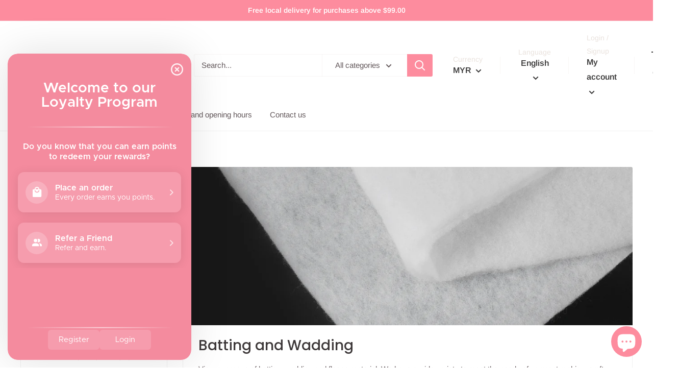

--- FILE ---
content_type: text/html; charset=utf-8
request_url: https://www.lyenaishiong.com/en-my/collections/batting-and-wadding/non-fuse
body_size: 40842
content:
<!doctype html>

<html class="no-js" lang="en">
  <head><meta name="google-site-verification" content="Bumcv4VgNyyrzT2K6i_jTHcBgyeeCEGs7O1DUIHKroo" />
<meta name="google-site-verification" content="Bumcv4VgNyyrzT2K6i_jTHcBgyeeCEGs7O1DUIHKroo" />


    <meta charset="utf-8"> 
    <meta http-equiv="X-UA-Compatible" content="IE=edge,chrome=1">
    <meta name="viewport" content="width=device-width, initial-scale=1.0, height=device-height, minimum-scale=1.0, maximum-scale=1.0">
    <meta name="theme-color" content="#fd8c9e"><title>
  
    Batting &amp; Wadding Singapore – Fusible Batting &amp; Quilting Wadding &ndash; Tagged &quot;non-fuse&quot; &ndash; Lye Nai Shiong

  
</title>


  <meta name="description" content="Shop premium batting and wadding in Singapore, including fusible batting and wadding for quilting. Quality materials for sewing, quilting, and craft projects.">

<link rel="canonical" href="https://www.lyenaishiong.com/en-my/collections/batting-and-wadding/non-fuse"><link rel="preload" as="style" href="//www.lyenaishiong.com/cdn/shop/t/20/assets/theme.scss.css?v=175032822427694589621763784123">

    <meta property="og:type" content="website">
  <meta property="og:title" content="Batting and Wadding">
  <meta property="og:image" content="http://www.lyenaishiong.com/cdn/shop/collections/Polyester_Quilting_1024x1024_f351ba58-5b0e-4892-a13e-a2a13ca891f4_1024x.png?v=1570886087">
  <meta property="og:image:secure_url" content="https://www.lyenaishiong.com/cdn/shop/collections/Polyester_Quilting_1024x1024_f351ba58-5b0e-4892-a13e-a2a13ca891f4_1024x.png?v=1570886087"><meta property="og:description" content="Shop premium batting and wadding in Singapore, including fusible batting and wadding for quilting. Quality materials for sewing, quilting, and craft projects."><meta property="og:url" content="https://www.lyenaishiong.com/en-my/collections/batting-and-wadding/non-fuse">
<meta property="og:site_name" content="Lye Nai Shiong"><meta name="twitter:card" content="summary"><meta name="twitter:title" content="Batting and Wadding">
  <meta name="twitter:description" content="View our range of batting, wadding and fleece material. We have a wide variety to meet the needs of garment making, crafts and bags. Available as polyester, cotton or poly-cotton blend and in various thickness and weights.
Available in Fusible and non-fusible versions.">
  <meta name="twitter:image" content="https://www.lyenaishiong.com/cdn/shop/collections/Polyester_Quilting_1024x1024_f351ba58-5b0e-4892-a13e-a2a13ca891f4_600x600_crop_center.png?v=1570886087">
<link rel="preconnect" href="//fonts.shopifycdn.com">
    <link rel="dns-prefetch" href="//productreviews.shopifycdn.com">
    <link rel="dns-prefetch" href="//maps.googleapis.com">
    <link rel="dns-prefetch" href="//maps.gstatic.com">

    <script>window.performance && window.performance.mark && window.performance.mark('shopify.content_for_header.start');</script><meta name="google-site-verification" content="Bumcv4VgNyyrzT2K6i_jTHcBgyeeCEGs7O1DUIHKroo">
<meta id="shopify-digital-wallet" name="shopify-digital-wallet" content="/11202092/digital_wallets/dialog">
<link rel="alternate" type="application/atom+xml" title="Feed" href="/en-my/collections/batting-and-wadding/non-fuse.atom" />
<link rel="alternate" hreflang="x-default" href="https://www.lyenaishiong.com/collections/batting-and-wadding/non-fuse">
<link rel="alternate" hreflang="en" href="https://www.lyenaishiong.com/collections/batting-and-wadding/non-fuse">
<link rel="alternate" hreflang="zh-Hans" href="https://www.lyenaishiong.com/zh/collections/batting-and-wadding/non-fuse">
<link rel="alternate" hreflang="ms" href="https://www.lyenaishiong.com/ms/collections/batting-and-wadding/non-fuse">
<link rel="alternate" hreflang="ms-MY" href="https://www.lyenaishiong.com/ms-my/collections/batting-and-wadding/non-fuse">
<link rel="alternate" hreflang="en-MY" href="https://www.lyenaishiong.com/en-my/collections/batting-and-wadding/non-fuse">
<link rel="alternate" hreflang="zh-Hans-MY" href="https://www.lyenaishiong.com/zh-my/collections/batting-and-wadding/non-fuse">
<link rel="alternate" hreflang="zh-Hans-AC" href="https://www.lyenaishiong.com/zh/collections/batting-and-wadding/non-fuse">
<link rel="alternate" hreflang="zh-Hans-AD" href="https://www.lyenaishiong.com/zh/collections/batting-and-wadding/non-fuse">
<link rel="alternate" hreflang="zh-Hans-AE" href="https://www.lyenaishiong.com/zh/collections/batting-and-wadding/non-fuse">
<link rel="alternate" hreflang="zh-Hans-AF" href="https://www.lyenaishiong.com/zh/collections/batting-and-wadding/non-fuse">
<link rel="alternate" hreflang="zh-Hans-AG" href="https://www.lyenaishiong.com/zh/collections/batting-and-wadding/non-fuse">
<link rel="alternate" hreflang="zh-Hans-AI" href="https://www.lyenaishiong.com/zh/collections/batting-and-wadding/non-fuse">
<link rel="alternate" hreflang="zh-Hans-AL" href="https://www.lyenaishiong.com/zh/collections/batting-and-wadding/non-fuse">
<link rel="alternate" hreflang="zh-Hans-AM" href="https://www.lyenaishiong.com/zh/collections/batting-and-wadding/non-fuse">
<link rel="alternate" hreflang="zh-Hans-AO" href="https://www.lyenaishiong.com/zh/collections/batting-and-wadding/non-fuse">
<link rel="alternate" hreflang="zh-Hans-AR" href="https://www.lyenaishiong.com/zh/collections/batting-and-wadding/non-fuse">
<link rel="alternate" hreflang="zh-Hans-AT" href="https://www.lyenaishiong.com/zh/collections/batting-and-wadding/non-fuse">
<link rel="alternate" hreflang="zh-Hans-AU" href="https://www.lyenaishiong.com/zh/collections/batting-and-wadding/non-fuse">
<link rel="alternate" hreflang="zh-Hans-AW" href="https://www.lyenaishiong.com/zh/collections/batting-and-wadding/non-fuse">
<link rel="alternate" hreflang="zh-Hans-AX" href="https://www.lyenaishiong.com/zh/collections/batting-and-wadding/non-fuse">
<link rel="alternate" hreflang="zh-Hans-AZ" href="https://www.lyenaishiong.com/zh/collections/batting-and-wadding/non-fuse">
<link rel="alternate" hreflang="zh-Hans-BA" href="https://www.lyenaishiong.com/zh/collections/batting-and-wadding/non-fuse">
<link rel="alternate" hreflang="zh-Hans-BB" href="https://www.lyenaishiong.com/zh/collections/batting-and-wadding/non-fuse">
<link rel="alternate" hreflang="zh-Hans-BD" href="https://www.lyenaishiong.com/zh/collections/batting-and-wadding/non-fuse">
<link rel="alternate" hreflang="zh-Hans-BE" href="https://www.lyenaishiong.com/zh/collections/batting-and-wadding/non-fuse">
<link rel="alternate" hreflang="zh-Hans-BF" href="https://www.lyenaishiong.com/zh/collections/batting-and-wadding/non-fuse">
<link rel="alternate" hreflang="zh-Hans-BG" href="https://www.lyenaishiong.com/zh/collections/batting-and-wadding/non-fuse">
<link rel="alternate" hreflang="zh-Hans-BH" href="https://www.lyenaishiong.com/zh/collections/batting-and-wadding/non-fuse">
<link rel="alternate" hreflang="zh-Hans-BI" href="https://www.lyenaishiong.com/zh/collections/batting-and-wadding/non-fuse">
<link rel="alternate" hreflang="zh-Hans-BJ" href="https://www.lyenaishiong.com/zh/collections/batting-and-wadding/non-fuse">
<link rel="alternate" hreflang="zh-Hans-BL" href="https://www.lyenaishiong.com/zh/collections/batting-and-wadding/non-fuse">
<link rel="alternate" hreflang="zh-Hans-BM" href="https://www.lyenaishiong.com/zh/collections/batting-and-wadding/non-fuse">
<link rel="alternate" hreflang="zh-Hans-BN" href="https://www.lyenaishiong.com/zh/collections/batting-and-wadding/non-fuse">
<link rel="alternate" hreflang="zh-Hans-BO" href="https://www.lyenaishiong.com/zh/collections/batting-and-wadding/non-fuse">
<link rel="alternate" hreflang="zh-Hans-BQ" href="https://www.lyenaishiong.com/zh/collections/batting-and-wadding/non-fuse">
<link rel="alternate" hreflang="zh-Hans-BR" href="https://www.lyenaishiong.com/zh/collections/batting-and-wadding/non-fuse">
<link rel="alternate" hreflang="zh-Hans-BS" href="https://www.lyenaishiong.com/zh/collections/batting-and-wadding/non-fuse">
<link rel="alternate" hreflang="zh-Hans-BT" href="https://www.lyenaishiong.com/zh/collections/batting-and-wadding/non-fuse">
<link rel="alternate" hreflang="zh-Hans-BW" href="https://www.lyenaishiong.com/zh/collections/batting-and-wadding/non-fuse">
<link rel="alternate" hreflang="zh-Hans-BY" href="https://www.lyenaishiong.com/zh/collections/batting-and-wadding/non-fuse">
<link rel="alternate" hreflang="zh-Hans-BZ" href="https://www.lyenaishiong.com/zh/collections/batting-and-wadding/non-fuse">
<link rel="alternate" hreflang="zh-Hans-CA" href="https://www.lyenaishiong.com/zh/collections/batting-and-wadding/non-fuse">
<link rel="alternate" hreflang="zh-Hans-CC" href="https://www.lyenaishiong.com/zh/collections/batting-and-wadding/non-fuse">
<link rel="alternate" hreflang="zh-Hans-CD" href="https://www.lyenaishiong.com/zh/collections/batting-and-wadding/non-fuse">
<link rel="alternate" hreflang="zh-Hans-CF" href="https://www.lyenaishiong.com/zh/collections/batting-and-wadding/non-fuse">
<link rel="alternate" hreflang="zh-Hans-CG" href="https://www.lyenaishiong.com/zh/collections/batting-and-wadding/non-fuse">
<link rel="alternate" hreflang="zh-Hans-CH" href="https://www.lyenaishiong.com/zh/collections/batting-and-wadding/non-fuse">
<link rel="alternate" hreflang="zh-Hans-CI" href="https://www.lyenaishiong.com/zh/collections/batting-and-wadding/non-fuse">
<link rel="alternate" hreflang="zh-Hans-CK" href="https://www.lyenaishiong.com/zh/collections/batting-and-wadding/non-fuse">
<link rel="alternate" hreflang="zh-Hans-CL" href="https://www.lyenaishiong.com/zh/collections/batting-and-wadding/non-fuse">
<link rel="alternate" hreflang="zh-Hans-CM" href="https://www.lyenaishiong.com/zh/collections/batting-and-wadding/non-fuse">
<link rel="alternate" hreflang="zh-Hans-CN" href="https://www.lyenaishiong.com/zh/collections/batting-and-wadding/non-fuse">
<link rel="alternate" hreflang="zh-Hans-CO" href="https://www.lyenaishiong.com/zh/collections/batting-and-wadding/non-fuse">
<link rel="alternate" hreflang="zh-Hans-CR" href="https://www.lyenaishiong.com/zh/collections/batting-and-wadding/non-fuse">
<link rel="alternate" hreflang="zh-Hans-CV" href="https://www.lyenaishiong.com/zh/collections/batting-and-wadding/non-fuse">
<link rel="alternate" hreflang="zh-Hans-CW" href="https://www.lyenaishiong.com/zh/collections/batting-and-wadding/non-fuse">
<link rel="alternate" hreflang="zh-Hans-CX" href="https://www.lyenaishiong.com/zh/collections/batting-and-wadding/non-fuse">
<link rel="alternate" hreflang="zh-Hans-CY" href="https://www.lyenaishiong.com/zh/collections/batting-and-wadding/non-fuse">
<link rel="alternate" hreflang="zh-Hans-CZ" href="https://www.lyenaishiong.com/zh/collections/batting-and-wadding/non-fuse">
<link rel="alternate" hreflang="zh-Hans-DE" href="https://www.lyenaishiong.com/zh/collections/batting-and-wadding/non-fuse">
<link rel="alternate" hreflang="zh-Hans-DJ" href="https://www.lyenaishiong.com/zh/collections/batting-and-wadding/non-fuse">
<link rel="alternate" hreflang="zh-Hans-DK" href="https://www.lyenaishiong.com/zh/collections/batting-and-wadding/non-fuse">
<link rel="alternate" hreflang="zh-Hans-DM" href="https://www.lyenaishiong.com/zh/collections/batting-and-wadding/non-fuse">
<link rel="alternate" hreflang="zh-Hans-DO" href="https://www.lyenaishiong.com/zh/collections/batting-and-wadding/non-fuse">
<link rel="alternate" hreflang="zh-Hans-DZ" href="https://www.lyenaishiong.com/zh/collections/batting-and-wadding/non-fuse">
<link rel="alternate" hreflang="zh-Hans-EC" href="https://www.lyenaishiong.com/zh/collections/batting-and-wadding/non-fuse">
<link rel="alternate" hreflang="zh-Hans-EE" href="https://www.lyenaishiong.com/zh/collections/batting-and-wadding/non-fuse">
<link rel="alternate" hreflang="zh-Hans-EG" href="https://www.lyenaishiong.com/zh/collections/batting-and-wadding/non-fuse">
<link rel="alternate" hreflang="zh-Hans-EH" href="https://www.lyenaishiong.com/zh/collections/batting-and-wadding/non-fuse">
<link rel="alternate" hreflang="zh-Hans-ER" href="https://www.lyenaishiong.com/zh/collections/batting-and-wadding/non-fuse">
<link rel="alternate" hreflang="zh-Hans-ES" href="https://www.lyenaishiong.com/zh/collections/batting-and-wadding/non-fuse">
<link rel="alternate" hreflang="zh-Hans-ET" href="https://www.lyenaishiong.com/zh/collections/batting-and-wadding/non-fuse">
<link rel="alternate" hreflang="zh-Hans-FI" href="https://www.lyenaishiong.com/zh/collections/batting-and-wadding/non-fuse">
<link rel="alternate" hreflang="zh-Hans-FJ" href="https://www.lyenaishiong.com/zh/collections/batting-and-wadding/non-fuse">
<link rel="alternate" hreflang="zh-Hans-FK" href="https://www.lyenaishiong.com/zh/collections/batting-and-wadding/non-fuse">
<link rel="alternate" hreflang="zh-Hans-FO" href="https://www.lyenaishiong.com/zh/collections/batting-and-wadding/non-fuse">
<link rel="alternate" hreflang="zh-Hans-FR" href="https://www.lyenaishiong.com/zh/collections/batting-and-wadding/non-fuse">
<link rel="alternate" hreflang="zh-Hans-GA" href="https://www.lyenaishiong.com/zh/collections/batting-and-wadding/non-fuse">
<link rel="alternate" hreflang="zh-Hans-GB" href="https://www.lyenaishiong.com/zh/collections/batting-and-wadding/non-fuse">
<link rel="alternate" hreflang="zh-Hans-GD" href="https://www.lyenaishiong.com/zh/collections/batting-and-wadding/non-fuse">
<link rel="alternate" hreflang="zh-Hans-GE" href="https://www.lyenaishiong.com/zh/collections/batting-and-wadding/non-fuse">
<link rel="alternate" hreflang="zh-Hans-GF" href="https://www.lyenaishiong.com/zh/collections/batting-and-wadding/non-fuse">
<link rel="alternate" hreflang="zh-Hans-GG" href="https://www.lyenaishiong.com/zh/collections/batting-and-wadding/non-fuse">
<link rel="alternate" hreflang="zh-Hans-GH" href="https://www.lyenaishiong.com/zh/collections/batting-and-wadding/non-fuse">
<link rel="alternate" hreflang="zh-Hans-GI" href="https://www.lyenaishiong.com/zh/collections/batting-and-wadding/non-fuse">
<link rel="alternate" hreflang="zh-Hans-GL" href="https://www.lyenaishiong.com/zh/collections/batting-and-wadding/non-fuse">
<link rel="alternate" hreflang="zh-Hans-GM" href="https://www.lyenaishiong.com/zh/collections/batting-and-wadding/non-fuse">
<link rel="alternate" hreflang="zh-Hans-GN" href="https://www.lyenaishiong.com/zh/collections/batting-and-wadding/non-fuse">
<link rel="alternate" hreflang="zh-Hans-GP" href="https://www.lyenaishiong.com/zh/collections/batting-and-wadding/non-fuse">
<link rel="alternate" hreflang="zh-Hans-GQ" href="https://www.lyenaishiong.com/zh/collections/batting-and-wadding/non-fuse">
<link rel="alternate" hreflang="zh-Hans-GR" href="https://www.lyenaishiong.com/zh/collections/batting-and-wadding/non-fuse">
<link rel="alternate" hreflang="zh-Hans-GS" href="https://www.lyenaishiong.com/zh/collections/batting-and-wadding/non-fuse">
<link rel="alternate" hreflang="zh-Hans-GT" href="https://www.lyenaishiong.com/zh/collections/batting-and-wadding/non-fuse">
<link rel="alternate" hreflang="zh-Hans-GW" href="https://www.lyenaishiong.com/zh/collections/batting-and-wadding/non-fuse">
<link rel="alternate" hreflang="zh-Hans-GY" href="https://www.lyenaishiong.com/zh/collections/batting-and-wadding/non-fuse">
<link rel="alternate" hreflang="zh-Hans-HK" href="https://www.lyenaishiong.com/zh/collections/batting-and-wadding/non-fuse">
<link rel="alternate" hreflang="zh-Hans-HN" href="https://www.lyenaishiong.com/zh/collections/batting-and-wadding/non-fuse">
<link rel="alternate" hreflang="zh-Hans-HR" href="https://www.lyenaishiong.com/zh/collections/batting-and-wadding/non-fuse">
<link rel="alternate" hreflang="zh-Hans-HT" href="https://www.lyenaishiong.com/zh/collections/batting-and-wadding/non-fuse">
<link rel="alternate" hreflang="zh-Hans-HU" href="https://www.lyenaishiong.com/zh/collections/batting-and-wadding/non-fuse">
<link rel="alternate" hreflang="zh-Hans-ID" href="https://www.lyenaishiong.com/zh/collections/batting-and-wadding/non-fuse">
<link rel="alternate" hreflang="zh-Hans-IE" href="https://www.lyenaishiong.com/zh/collections/batting-and-wadding/non-fuse">
<link rel="alternate" hreflang="zh-Hans-IL" href="https://www.lyenaishiong.com/zh/collections/batting-and-wadding/non-fuse">
<link rel="alternate" hreflang="zh-Hans-IM" href="https://www.lyenaishiong.com/zh/collections/batting-and-wadding/non-fuse">
<link rel="alternate" hreflang="zh-Hans-IN" href="https://www.lyenaishiong.com/zh/collections/batting-and-wadding/non-fuse">
<link rel="alternate" hreflang="zh-Hans-IO" href="https://www.lyenaishiong.com/zh/collections/batting-and-wadding/non-fuse">
<link rel="alternate" hreflang="zh-Hans-IQ" href="https://www.lyenaishiong.com/zh/collections/batting-and-wadding/non-fuse">
<link rel="alternate" hreflang="zh-Hans-IS" href="https://www.lyenaishiong.com/zh/collections/batting-and-wadding/non-fuse">
<link rel="alternate" hreflang="zh-Hans-IT" href="https://www.lyenaishiong.com/zh/collections/batting-and-wadding/non-fuse">
<link rel="alternate" hreflang="zh-Hans-JE" href="https://www.lyenaishiong.com/zh/collections/batting-and-wadding/non-fuse">
<link rel="alternate" hreflang="zh-Hans-JM" href="https://www.lyenaishiong.com/zh/collections/batting-and-wadding/non-fuse">
<link rel="alternate" hreflang="zh-Hans-JO" href="https://www.lyenaishiong.com/zh/collections/batting-and-wadding/non-fuse">
<link rel="alternate" hreflang="zh-Hans-JP" href="https://www.lyenaishiong.com/zh/collections/batting-and-wadding/non-fuse">
<link rel="alternate" hreflang="zh-Hans-KE" href="https://www.lyenaishiong.com/zh/collections/batting-and-wadding/non-fuse">
<link rel="alternate" hreflang="zh-Hans-KG" href="https://www.lyenaishiong.com/zh/collections/batting-and-wadding/non-fuse">
<link rel="alternate" hreflang="zh-Hans-KH" href="https://www.lyenaishiong.com/zh/collections/batting-and-wadding/non-fuse">
<link rel="alternate" hreflang="zh-Hans-KI" href="https://www.lyenaishiong.com/zh/collections/batting-and-wadding/non-fuse">
<link rel="alternate" hreflang="zh-Hans-KM" href="https://www.lyenaishiong.com/zh/collections/batting-and-wadding/non-fuse">
<link rel="alternate" hreflang="zh-Hans-KN" href="https://www.lyenaishiong.com/zh/collections/batting-and-wadding/non-fuse">
<link rel="alternate" hreflang="zh-Hans-KR" href="https://www.lyenaishiong.com/zh/collections/batting-and-wadding/non-fuse">
<link rel="alternate" hreflang="zh-Hans-KW" href="https://www.lyenaishiong.com/zh/collections/batting-and-wadding/non-fuse">
<link rel="alternate" hreflang="zh-Hans-KY" href="https://www.lyenaishiong.com/zh/collections/batting-and-wadding/non-fuse">
<link rel="alternate" hreflang="zh-Hans-KZ" href="https://www.lyenaishiong.com/zh/collections/batting-and-wadding/non-fuse">
<link rel="alternate" hreflang="zh-Hans-LA" href="https://www.lyenaishiong.com/zh/collections/batting-and-wadding/non-fuse">
<link rel="alternate" hreflang="zh-Hans-LB" href="https://www.lyenaishiong.com/zh/collections/batting-and-wadding/non-fuse">
<link rel="alternate" hreflang="zh-Hans-LC" href="https://www.lyenaishiong.com/zh/collections/batting-and-wadding/non-fuse">
<link rel="alternate" hreflang="zh-Hans-LI" href="https://www.lyenaishiong.com/zh/collections/batting-and-wadding/non-fuse">
<link rel="alternate" hreflang="zh-Hans-LK" href="https://www.lyenaishiong.com/zh/collections/batting-and-wadding/non-fuse">
<link rel="alternate" hreflang="zh-Hans-LR" href="https://www.lyenaishiong.com/zh/collections/batting-and-wadding/non-fuse">
<link rel="alternate" hreflang="zh-Hans-LS" href="https://www.lyenaishiong.com/zh/collections/batting-and-wadding/non-fuse">
<link rel="alternate" hreflang="zh-Hans-LT" href="https://www.lyenaishiong.com/zh/collections/batting-and-wadding/non-fuse">
<link rel="alternate" hreflang="zh-Hans-LU" href="https://www.lyenaishiong.com/zh/collections/batting-and-wadding/non-fuse">
<link rel="alternate" hreflang="zh-Hans-LV" href="https://www.lyenaishiong.com/zh/collections/batting-and-wadding/non-fuse">
<link rel="alternate" hreflang="zh-Hans-LY" href="https://www.lyenaishiong.com/zh/collections/batting-and-wadding/non-fuse">
<link rel="alternate" hreflang="zh-Hans-MA" href="https://www.lyenaishiong.com/zh/collections/batting-and-wadding/non-fuse">
<link rel="alternate" hreflang="zh-Hans-MC" href="https://www.lyenaishiong.com/zh/collections/batting-and-wadding/non-fuse">
<link rel="alternate" hreflang="zh-Hans-MD" href="https://www.lyenaishiong.com/zh/collections/batting-and-wadding/non-fuse">
<link rel="alternate" hreflang="zh-Hans-ME" href="https://www.lyenaishiong.com/zh/collections/batting-and-wadding/non-fuse">
<link rel="alternate" hreflang="zh-Hans-MF" href="https://www.lyenaishiong.com/zh/collections/batting-and-wadding/non-fuse">
<link rel="alternate" hreflang="zh-Hans-MG" href="https://www.lyenaishiong.com/zh/collections/batting-and-wadding/non-fuse">
<link rel="alternate" hreflang="zh-Hans-MK" href="https://www.lyenaishiong.com/zh/collections/batting-and-wadding/non-fuse">
<link rel="alternate" hreflang="zh-Hans-ML" href="https://www.lyenaishiong.com/zh/collections/batting-and-wadding/non-fuse">
<link rel="alternate" hreflang="zh-Hans-MM" href="https://www.lyenaishiong.com/zh/collections/batting-and-wadding/non-fuse">
<link rel="alternate" hreflang="zh-Hans-MN" href="https://www.lyenaishiong.com/zh/collections/batting-and-wadding/non-fuse">
<link rel="alternate" hreflang="zh-Hans-MO" href="https://www.lyenaishiong.com/zh/collections/batting-and-wadding/non-fuse">
<link rel="alternate" hreflang="zh-Hans-MQ" href="https://www.lyenaishiong.com/zh/collections/batting-and-wadding/non-fuse">
<link rel="alternate" hreflang="zh-Hans-MR" href="https://www.lyenaishiong.com/zh/collections/batting-and-wadding/non-fuse">
<link rel="alternate" hreflang="zh-Hans-MS" href="https://www.lyenaishiong.com/zh/collections/batting-and-wadding/non-fuse">
<link rel="alternate" hreflang="zh-Hans-MT" href="https://www.lyenaishiong.com/zh/collections/batting-and-wadding/non-fuse">
<link rel="alternate" hreflang="zh-Hans-MU" href="https://www.lyenaishiong.com/zh/collections/batting-and-wadding/non-fuse">
<link rel="alternate" hreflang="zh-Hans-MV" href="https://www.lyenaishiong.com/zh/collections/batting-and-wadding/non-fuse">
<link rel="alternate" hreflang="zh-Hans-MW" href="https://www.lyenaishiong.com/zh/collections/batting-and-wadding/non-fuse">
<link rel="alternate" hreflang="zh-Hans-MX" href="https://www.lyenaishiong.com/zh/collections/batting-and-wadding/non-fuse">
<link rel="alternate" hreflang="zh-Hans-MZ" href="https://www.lyenaishiong.com/zh/collections/batting-and-wadding/non-fuse">
<link rel="alternate" hreflang="zh-Hans-NA" href="https://www.lyenaishiong.com/zh/collections/batting-and-wadding/non-fuse">
<link rel="alternate" hreflang="zh-Hans-NC" href="https://www.lyenaishiong.com/zh/collections/batting-and-wadding/non-fuse">
<link rel="alternate" hreflang="zh-Hans-NE" href="https://www.lyenaishiong.com/zh/collections/batting-and-wadding/non-fuse">
<link rel="alternate" hreflang="zh-Hans-NF" href="https://www.lyenaishiong.com/zh/collections/batting-and-wadding/non-fuse">
<link rel="alternate" hreflang="zh-Hans-NG" href="https://www.lyenaishiong.com/zh/collections/batting-and-wadding/non-fuse">
<link rel="alternate" hreflang="zh-Hans-NI" href="https://www.lyenaishiong.com/zh/collections/batting-and-wadding/non-fuse">
<link rel="alternate" hreflang="zh-Hans-NL" href="https://www.lyenaishiong.com/zh/collections/batting-and-wadding/non-fuse">
<link rel="alternate" hreflang="zh-Hans-NO" href="https://www.lyenaishiong.com/zh/collections/batting-and-wadding/non-fuse">
<link rel="alternate" hreflang="zh-Hans-NP" href="https://www.lyenaishiong.com/zh/collections/batting-and-wadding/non-fuse">
<link rel="alternate" hreflang="zh-Hans-NR" href="https://www.lyenaishiong.com/zh/collections/batting-and-wadding/non-fuse">
<link rel="alternate" hreflang="zh-Hans-NU" href="https://www.lyenaishiong.com/zh/collections/batting-and-wadding/non-fuse">
<link rel="alternate" hreflang="zh-Hans-NZ" href="https://www.lyenaishiong.com/zh/collections/batting-and-wadding/non-fuse">
<link rel="alternate" hreflang="zh-Hans-OM" href="https://www.lyenaishiong.com/zh/collections/batting-and-wadding/non-fuse">
<link rel="alternate" hreflang="zh-Hans-PA" href="https://www.lyenaishiong.com/zh/collections/batting-and-wadding/non-fuse">
<link rel="alternate" hreflang="zh-Hans-PE" href="https://www.lyenaishiong.com/zh/collections/batting-and-wadding/non-fuse">
<link rel="alternate" hreflang="zh-Hans-PF" href="https://www.lyenaishiong.com/zh/collections/batting-and-wadding/non-fuse">
<link rel="alternate" hreflang="zh-Hans-PG" href="https://www.lyenaishiong.com/zh/collections/batting-and-wadding/non-fuse">
<link rel="alternate" hreflang="zh-Hans-PH" href="https://www.lyenaishiong.com/zh/collections/batting-and-wadding/non-fuse">
<link rel="alternate" hreflang="zh-Hans-PK" href="https://www.lyenaishiong.com/zh/collections/batting-and-wadding/non-fuse">
<link rel="alternate" hreflang="zh-Hans-PL" href="https://www.lyenaishiong.com/zh/collections/batting-and-wadding/non-fuse">
<link rel="alternate" hreflang="zh-Hans-PM" href="https://www.lyenaishiong.com/zh/collections/batting-and-wadding/non-fuse">
<link rel="alternate" hreflang="zh-Hans-PN" href="https://www.lyenaishiong.com/zh/collections/batting-and-wadding/non-fuse">
<link rel="alternate" hreflang="zh-Hans-PS" href="https://www.lyenaishiong.com/zh/collections/batting-and-wadding/non-fuse">
<link rel="alternate" hreflang="zh-Hans-PT" href="https://www.lyenaishiong.com/zh/collections/batting-and-wadding/non-fuse">
<link rel="alternate" hreflang="zh-Hans-PY" href="https://www.lyenaishiong.com/zh/collections/batting-and-wadding/non-fuse">
<link rel="alternate" hreflang="zh-Hans-QA" href="https://www.lyenaishiong.com/zh/collections/batting-and-wadding/non-fuse">
<link rel="alternate" hreflang="zh-Hans-RE" href="https://www.lyenaishiong.com/zh/collections/batting-and-wadding/non-fuse">
<link rel="alternate" hreflang="zh-Hans-RO" href="https://www.lyenaishiong.com/zh/collections/batting-and-wadding/non-fuse">
<link rel="alternate" hreflang="zh-Hans-RS" href="https://www.lyenaishiong.com/zh/collections/batting-and-wadding/non-fuse">
<link rel="alternate" hreflang="zh-Hans-RU" href="https://www.lyenaishiong.com/zh/collections/batting-and-wadding/non-fuse">
<link rel="alternate" hreflang="zh-Hans-RW" href="https://www.lyenaishiong.com/zh/collections/batting-and-wadding/non-fuse">
<link rel="alternate" hreflang="zh-Hans-SA" href="https://www.lyenaishiong.com/zh/collections/batting-and-wadding/non-fuse">
<link rel="alternate" hreflang="zh-Hans-SB" href="https://www.lyenaishiong.com/zh/collections/batting-and-wadding/non-fuse">
<link rel="alternate" hreflang="zh-Hans-SC" href="https://www.lyenaishiong.com/zh/collections/batting-and-wadding/non-fuse">
<link rel="alternate" hreflang="zh-Hans-SD" href="https://www.lyenaishiong.com/zh/collections/batting-and-wadding/non-fuse">
<link rel="alternate" hreflang="zh-Hans-SE" href="https://www.lyenaishiong.com/zh/collections/batting-and-wadding/non-fuse">
<link rel="alternate" hreflang="zh-Hans-SG" href="https://www.lyenaishiong.com/zh/collections/batting-and-wadding/non-fuse">
<link rel="alternate" hreflang="zh-Hans-SH" href="https://www.lyenaishiong.com/zh/collections/batting-and-wadding/non-fuse">
<link rel="alternate" hreflang="zh-Hans-SI" href="https://www.lyenaishiong.com/zh/collections/batting-and-wadding/non-fuse">
<link rel="alternate" hreflang="zh-Hans-SJ" href="https://www.lyenaishiong.com/zh/collections/batting-and-wadding/non-fuse">
<link rel="alternate" hreflang="zh-Hans-SK" href="https://www.lyenaishiong.com/zh/collections/batting-and-wadding/non-fuse">
<link rel="alternate" hreflang="zh-Hans-SL" href="https://www.lyenaishiong.com/zh/collections/batting-and-wadding/non-fuse">
<link rel="alternate" hreflang="zh-Hans-SM" href="https://www.lyenaishiong.com/zh/collections/batting-and-wadding/non-fuse">
<link rel="alternate" hreflang="zh-Hans-SN" href="https://www.lyenaishiong.com/zh/collections/batting-and-wadding/non-fuse">
<link rel="alternate" hreflang="zh-Hans-SO" href="https://www.lyenaishiong.com/zh/collections/batting-and-wadding/non-fuse">
<link rel="alternate" hreflang="zh-Hans-SR" href="https://www.lyenaishiong.com/zh/collections/batting-and-wadding/non-fuse">
<link rel="alternate" hreflang="zh-Hans-SS" href="https://www.lyenaishiong.com/zh/collections/batting-and-wadding/non-fuse">
<link rel="alternate" hreflang="zh-Hans-ST" href="https://www.lyenaishiong.com/zh/collections/batting-and-wadding/non-fuse">
<link rel="alternate" hreflang="zh-Hans-SV" href="https://www.lyenaishiong.com/zh/collections/batting-and-wadding/non-fuse">
<link rel="alternate" hreflang="zh-Hans-SX" href="https://www.lyenaishiong.com/zh/collections/batting-and-wadding/non-fuse">
<link rel="alternate" hreflang="zh-Hans-SZ" href="https://www.lyenaishiong.com/zh/collections/batting-and-wadding/non-fuse">
<link rel="alternate" hreflang="zh-Hans-TA" href="https://www.lyenaishiong.com/zh/collections/batting-and-wadding/non-fuse">
<link rel="alternate" hreflang="zh-Hans-TC" href="https://www.lyenaishiong.com/zh/collections/batting-and-wadding/non-fuse">
<link rel="alternate" hreflang="zh-Hans-TD" href="https://www.lyenaishiong.com/zh/collections/batting-and-wadding/non-fuse">
<link rel="alternate" hreflang="zh-Hans-TF" href="https://www.lyenaishiong.com/zh/collections/batting-and-wadding/non-fuse">
<link rel="alternate" hreflang="zh-Hans-TG" href="https://www.lyenaishiong.com/zh/collections/batting-and-wadding/non-fuse">
<link rel="alternate" hreflang="zh-Hans-TH" href="https://www.lyenaishiong.com/zh/collections/batting-and-wadding/non-fuse">
<link rel="alternate" hreflang="zh-Hans-TJ" href="https://www.lyenaishiong.com/zh/collections/batting-and-wadding/non-fuse">
<link rel="alternate" hreflang="zh-Hans-TK" href="https://www.lyenaishiong.com/zh/collections/batting-and-wadding/non-fuse">
<link rel="alternate" hreflang="zh-Hans-TL" href="https://www.lyenaishiong.com/zh/collections/batting-and-wadding/non-fuse">
<link rel="alternate" hreflang="zh-Hans-TM" href="https://www.lyenaishiong.com/zh/collections/batting-and-wadding/non-fuse">
<link rel="alternate" hreflang="zh-Hans-TN" href="https://www.lyenaishiong.com/zh/collections/batting-and-wadding/non-fuse">
<link rel="alternate" hreflang="zh-Hans-TO" href="https://www.lyenaishiong.com/zh/collections/batting-and-wadding/non-fuse">
<link rel="alternate" hreflang="zh-Hans-TR" href="https://www.lyenaishiong.com/zh/collections/batting-and-wadding/non-fuse">
<link rel="alternate" hreflang="zh-Hans-TT" href="https://www.lyenaishiong.com/zh/collections/batting-and-wadding/non-fuse">
<link rel="alternate" hreflang="zh-Hans-TV" href="https://www.lyenaishiong.com/zh/collections/batting-and-wadding/non-fuse">
<link rel="alternate" hreflang="zh-Hans-TW" href="https://www.lyenaishiong.com/zh/collections/batting-and-wadding/non-fuse">
<link rel="alternate" hreflang="zh-Hans-TZ" href="https://www.lyenaishiong.com/zh/collections/batting-and-wadding/non-fuse">
<link rel="alternate" hreflang="zh-Hans-UA" href="https://www.lyenaishiong.com/zh/collections/batting-and-wadding/non-fuse">
<link rel="alternate" hreflang="zh-Hans-UG" href="https://www.lyenaishiong.com/zh/collections/batting-and-wadding/non-fuse">
<link rel="alternate" hreflang="zh-Hans-UM" href="https://www.lyenaishiong.com/zh/collections/batting-and-wadding/non-fuse">
<link rel="alternate" hreflang="zh-Hans-US" href="https://www.lyenaishiong.com/zh/collections/batting-and-wadding/non-fuse">
<link rel="alternate" hreflang="zh-Hans-UY" href="https://www.lyenaishiong.com/zh/collections/batting-and-wadding/non-fuse">
<link rel="alternate" hreflang="zh-Hans-UZ" href="https://www.lyenaishiong.com/zh/collections/batting-and-wadding/non-fuse">
<link rel="alternate" hreflang="zh-Hans-VA" href="https://www.lyenaishiong.com/zh/collections/batting-and-wadding/non-fuse">
<link rel="alternate" hreflang="zh-Hans-VC" href="https://www.lyenaishiong.com/zh/collections/batting-and-wadding/non-fuse">
<link rel="alternate" hreflang="zh-Hans-VE" href="https://www.lyenaishiong.com/zh/collections/batting-and-wadding/non-fuse">
<link rel="alternate" hreflang="zh-Hans-VG" href="https://www.lyenaishiong.com/zh/collections/batting-and-wadding/non-fuse">
<link rel="alternate" hreflang="zh-Hans-VN" href="https://www.lyenaishiong.com/zh/collections/batting-and-wadding/non-fuse">
<link rel="alternate" hreflang="zh-Hans-VU" href="https://www.lyenaishiong.com/zh/collections/batting-and-wadding/non-fuse">
<link rel="alternate" hreflang="zh-Hans-WF" href="https://www.lyenaishiong.com/zh/collections/batting-and-wadding/non-fuse">
<link rel="alternate" hreflang="zh-Hans-WS" href="https://www.lyenaishiong.com/zh/collections/batting-and-wadding/non-fuse">
<link rel="alternate" hreflang="zh-Hans-XK" href="https://www.lyenaishiong.com/zh/collections/batting-and-wadding/non-fuse">
<link rel="alternate" hreflang="zh-Hans-YE" href="https://www.lyenaishiong.com/zh/collections/batting-and-wadding/non-fuse">
<link rel="alternate" hreflang="zh-Hans-YT" href="https://www.lyenaishiong.com/zh/collections/batting-and-wadding/non-fuse">
<link rel="alternate" hreflang="zh-Hans-ZA" href="https://www.lyenaishiong.com/zh/collections/batting-and-wadding/non-fuse">
<link rel="alternate" hreflang="zh-Hans-ZM" href="https://www.lyenaishiong.com/zh/collections/batting-and-wadding/non-fuse">
<link rel="alternate" hreflang="zh-Hans-ZW" href="https://www.lyenaishiong.com/zh/collections/batting-and-wadding/non-fuse">
<link rel="alternate" type="application/json+oembed" href="https://www.lyenaishiong.com/en-my/collections/batting-and-wadding/non-fuse.oembed">
<script async="async" src="/checkouts/internal/preloads.js?locale=en-MY"></script>
<script id="shopify-features" type="application/json">{"accessToken":"0176f177e71baae1eb65c09c81958ebb","betas":["rich-media-storefront-analytics"],"domain":"www.lyenaishiong.com","predictiveSearch":true,"shopId":11202092,"locale":"en"}</script>
<script>var Shopify = Shopify || {};
Shopify.shop = "lyenaishiong.myshopify.com";
Shopify.locale = "en";
Shopify.currency = {"active":"MYR","rate":"3.1903866"};
Shopify.country = "MY";
Shopify.theme = {"name":"Warehouse Hulk 06-11-2019","id":79097200775,"schema_name":"Warehouse","schema_version":"1.5.1","theme_store_id":871,"role":"main"};
Shopify.theme.handle = "null";
Shopify.theme.style = {"id":null,"handle":null};
Shopify.cdnHost = "www.lyenaishiong.com/cdn";
Shopify.routes = Shopify.routes || {};
Shopify.routes.root = "/en-my/";</script>
<script type="module">!function(o){(o.Shopify=o.Shopify||{}).modules=!0}(window);</script>
<script>!function(o){function n(){var o=[];function n(){o.push(Array.prototype.slice.apply(arguments))}return n.q=o,n}var t=o.Shopify=o.Shopify||{};t.loadFeatures=n(),t.autoloadFeatures=n()}(window);</script>
<script id="shop-js-analytics" type="application/json">{"pageType":"collection"}</script>
<script defer="defer" async type="module" src="//www.lyenaishiong.com/cdn/shopifycloud/shop-js/modules/v2/client.init-shop-cart-sync_BT-GjEfc.en.esm.js"></script>
<script defer="defer" async type="module" src="//www.lyenaishiong.com/cdn/shopifycloud/shop-js/modules/v2/chunk.common_D58fp_Oc.esm.js"></script>
<script defer="defer" async type="module" src="//www.lyenaishiong.com/cdn/shopifycloud/shop-js/modules/v2/chunk.modal_xMitdFEc.esm.js"></script>
<script type="module">
  await import("//www.lyenaishiong.com/cdn/shopifycloud/shop-js/modules/v2/client.init-shop-cart-sync_BT-GjEfc.en.esm.js");
await import("//www.lyenaishiong.com/cdn/shopifycloud/shop-js/modules/v2/chunk.common_D58fp_Oc.esm.js");
await import("//www.lyenaishiong.com/cdn/shopifycloud/shop-js/modules/v2/chunk.modal_xMitdFEc.esm.js");

  window.Shopify.SignInWithShop?.initShopCartSync?.({"fedCMEnabled":true,"windoidEnabled":true});

</script>
<script>(function() {
  var isLoaded = false;
  function asyncLoad() {
    if (isLoaded) return;
    isLoaded = true;
    var urls = ["https:\/\/cdn.recovermycart.com\/scripts\/keepcart\/CartJS.min.js?shop=lyenaishiong.myshopify.com\u0026shop=lyenaishiong.myshopify.com","https:\/\/cdn.fera.ai\/js\/fera.placeholder.js?shop=lyenaishiong.myshopify.com"];
    for (var i = 0; i < urls.length; i++) {
      var s = document.createElement('script');
      s.type = 'text/javascript';
      s.async = true;
      s.src = urls[i];
      var x = document.getElementsByTagName('script')[0];
      x.parentNode.insertBefore(s, x);
    }
  };
  if(window.attachEvent) {
    window.attachEvent('onload', asyncLoad);
  } else {
    window.addEventListener('load', asyncLoad, false);
  }
})();</script>
<script id="__st">var __st={"a":11202092,"offset":28800,"reqid":"091797a4-2d2a-4464-a702-9187e3253fe3-1769528813","pageurl":"www.lyenaishiong.com\/en-my\/collections\/batting-and-wadding\/non-fuse","u":"5df4205aa783","p":"collection","rtyp":"collection","rid":13924433959};</script>
<script>window.ShopifyPaypalV4VisibilityTracking = true;</script>
<script id="captcha-bootstrap">!function(){'use strict';const t='contact',e='account',n='new_comment',o=[[t,t],['blogs',n],['comments',n],[t,'customer']],c=[[e,'customer_login'],[e,'guest_login'],[e,'recover_customer_password'],[e,'create_customer']],r=t=>t.map((([t,e])=>`form[action*='/${t}']:not([data-nocaptcha='true']) input[name='form_type'][value='${e}']`)).join(','),a=t=>()=>t?[...document.querySelectorAll(t)].map((t=>t.form)):[];function s(){const t=[...o],e=r(t);return a(e)}const i='password',u='form_key',d=['recaptcha-v3-token','g-recaptcha-response','h-captcha-response',i],f=()=>{try{return window.sessionStorage}catch{return}},m='__shopify_v',_=t=>t.elements[u];function p(t,e,n=!1){try{const o=window.sessionStorage,c=JSON.parse(o.getItem(e)),{data:r}=function(t){const{data:e,action:n}=t;return t[m]||n?{data:e,action:n}:{data:t,action:n}}(c);for(const[e,n]of Object.entries(r))t.elements[e]&&(t.elements[e].value=n);n&&o.removeItem(e)}catch(o){console.error('form repopulation failed',{error:o})}}const l='form_type',E='cptcha';function T(t){t.dataset[E]=!0}const w=window,h=w.document,L='Shopify',v='ce_forms',y='captcha';let A=!1;((t,e)=>{const n=(g='f06e6c50-85a8-45c8-87d0-21a2b65856fe',I='https://cdn.shopify.com/shopifycloud/storefront-forms-hcaptcha/ce_storefront_forms_captcha_hcaptcha.v1.5.2.iife.js',D={infoText:'Protected by hCaptcha',privacyText:'Privacy',termsText:'Terms'},(t,e,n)=>{const o=w[L][v],c=o.bindForm;if(c)return c(t,g,e,D).then(n);var r;o.q.push([[t,g,e,D],n]),r=I,A||(h.body.append(Object.assign(h.createElement('script'),{id:'captcha-provider',async:!0,src:r})),A=!0)});var g,I,D;w[L]=w[L]||{},w[L][v]=w[L][v]||{},w[L][v].q=[],w[L][y]=w[L][y]||{},w[L][y].protect=function(t,e){n(t,void 0,e),T(t)},Object.freeze(w[L][y]),function(t,e,n,w,h,L){const[v,y,A,g]=function(t,e,n){const i=e?o:[],u=t?c:[],d=[...i,...u],f=r(d),m=r(i),_=r(d.filter((([t,e])=>n.includes(e))));return[a(f),a(m),a(_),s()]}(w,h,L),I=t=>{const e=t.target;return e instanceof HTMLFormElement?e:e&&e.form},D=t=>v().includes(t);t.addEventListener('submit',(t=>{const e=I(t);if(!e)return;const n=D(e)&&!e.dataset.hcaptchaBound&&!e.dataset.recaptchaBound,o=_(e),c=g().includes(e)&&(!o||!o.value);(n||c)&&t.preventDefault(),c&&!n&&(function(t){try{if(!f())return;!function(t){const e=f();if(!e)return;const n=_(t);if(!n)return;const o=n.value;o&&e.removeItem(o)}(t);const e=Array.from(Array(32),(()=>Math.random().toString(36)[2])).join('');!function(t,e){_(t)||t.append(Object.assign(document.createElement('input'),{type:'hidden',name:u})),t.elements[u].value=e}(t,e),function(t,e){const n=f();if(!n)return;const o=[...t.querySelectorAll(`input[type='${i}']`)].map((({name:t})=>t)),c=[...d,...o],r={};for(const[a,s]of new FormData(t).entries())c.includes(a)||(r[a]=s);n.setItem(e,JSON.stringify({[m]:1,action:t.action,data:r}))}(t,e)}catch(e){console.error('failed to persist form',e)}}(e),e.submit())}));const S=(t,e)=>{t&&!t.dataset[E]&&(n(t,e.some((e=>e===t))),T(t))};for(const o of['focusin','change'])t.addEventListener(o,(t=>{const e=I(t);D(e)&&S(e,y())}));const B=e.get('form_key'),M=e.get(l),P=B&&M;t.addEventListener('DOMContentLoaded',(()=>{const t=y();if(P)for(const e of t)e.elements[l].value===M&&p(e,B);[...new Set([...A(),...v().filter((t=>'true'===t.dataset.shopifyCaptcha))])].forEach((e=>S(e,t)))}))}(h,new URLSearchParams(w.location.search),n,t,e,['guest_login'])})(!0,!0)}();</script>
<script integrity="sha256-4kQ18oKyAcykRKYeNunJcIwy7WH5gtpwJnB7kiuLZ1E=" data-source-attribution="shopify.loadfeatures" defer="defer" src="//www.lyenaishiong.com/cdn/shopifycloud/storefront/assets/storefront/load_feature-a0a9edcb.js" crossorigin="anonymous"></script>
<script data-source-attribution="shopify.dynamic_checkout.dynamic.init">var Shopify=Shopify||{};Shopify.PaymentButton=Shopify.PaymentButton||{isStorefrontPortableWallets:!0,init:function(){window.Shopify.PaymentButton.init=function(){};var t=document.createElement("script");t.src="https://www.lyenaishiong.com/cdn/shopifycloud/portable-wallets/latest/portable-wallets.en.js",t.type="module",document.head.appendChild(t)}};
</script>
<script data-source-attribution="shopify.dynamic_checkout.buyer_consent">
  function portableWalletsHideBuyerConsent(e){var t=document.getElementById("shopify-buyer-consent"),n=document.getElementById("shopify-subscription-policy-button");t&&n&&(t.classList.add("hidden"),t.setAttribute("aria-hidden","true"),n.removeEventListener("click",e))}function portableWalletsShowBuyerConsent(e){var t=document.getElementById("shopify-buyer-consent"),n=document.getElementById("shopify-subscription-policy-button");t&&n&&(t.classList.remove("hidden"),t.removeAttribute("aria-hidden"),n.addEventListener("click",e))}window.Shopify?.PaymentButton&&(window.Shopify.PaymentButton.hideBuyerConsent=portableWalletsHideBuyerConsent,window.Shopify.PaymentButton.showBuyerConsent=portableWalletsShowBuyerConsent);
</script>
<script data-source-attribution="shopify.dynamic_checkout.cart.bootstrap">document.addEventListener("DOMContentLoaded",(function(){function t(){return document.querySelector("shopify-accelerated-checkout-cart, shopify-accelerated-checkout")}if(t())Shopify.PaymentButton.init();else{new MutationObserver((function(e,n){t()&&(Shopify.PaymentButton.init(),n.disconnect())})).observe(document.body,{childList:!0,subtree:!0})}}));
</script>

<script>window.performance && window.performance.mark && window.performance.mark('shopify.content_for_header.end');</script>

    

    <script>
      // This allows to expose several variables to the global scope, to be used in scripts
      window.theme = {
        template: "collection",
        localeRootUrl: '',
        shopCurrency: "SGD",
        cartCount: 0,
        customerId: null,
        moneyFormat: "RM{{amount}} MYR",
        moneyWithCurrencyFormat: "RM{{amount}} MYR",
        useNativeMultiCurrency: true,
        currencyConversionEnabled: false,
        currencyConversionMoneyFormat: "money_format",
        currencyConversionRoundAmounts: false,
        showDiscount: true,
        discountMode: "percentage",
        searchMode: "product,page",
        cartType: "page"
      };

      window.languages = {
        collectionOnSaleLabel: "Save {{savings}}",
        productFormUnavailable: "Unavailable",
        productFormAddToCart: "Add to cart",
        productFormSoldOut: "Sold out",
        shippingEstimatorNoResults: "No shipping could be found for your address.",
        shippingEstimatorOneResult: "There is one shipping rate for your address:",
        shippingEstimatorMultipleResults: "There are {{count}} shipping rates for your address:",
        shippingEstimatorErrors: "There are some errors:"
      };

      window.lazySizesConfig = {
        loadHidden: false,
        hFac: 0.8,
        expFactor: 3,
        customMedia: {
          '--phone': '(max-width: 640px)',
          '--tablet': '(min-width: 641px) and (max-width: 1023px)',
          '--lap': '(min-width: 1024px)'
        }
      };

      document.documentElement.className = document.documentElement.className.replace('no-js', 'js');

      // This code is done to force reload the page when the back button is hit (which allows to fix stale data on cart, for instance)
      if (performance.navigation.type === 2) {
        location.reload(true);
      }
    </script>

    <script src="//www.lyenaishiong.com/cdn/shop/t/20/assets/lazysizes.min.js?v=38423348123636194381573040132" async></script>

    
<script src="//polyfill-fastly.net/v3/polyfill.min.js?unknown=polyfill&features=fetch,Element.prototype.closest,Element.prototype.matches,Element.prototype.remove,Element.prototype.classList,Array.prototype.includes,Array.prototype.fill,String.prototype.includes,String.prototype.padStart,Object.assign,CustomEvent,Intl,URL,DOMTokenList,IntersectionObserver,IntersectionObserverEntry" defer></script>
    <script src="//www.lyenaishiong.com/cdn/shop/t/20/assets/libs.min.js?v=36629197183099365621573040132" defer></script>
    <script src="//www.lyenaishiong.com/cdn/shop/t/20/assets/theme.min.js?v=142219066756097945391621503111" defer></script>
    <script src="//www.lyenaishiong.com/cdn/shop/t/20/assets/custom.js?v=90373254691674712701573040131" defer></script>

    <link rel="stylesheet" href="//www.lyenaishiong.com/cdn/shop/t/20/assets/theme.scss.css?v=175032822427694589621763784123">
  
				        <style>
				            .intl-tel-input .country-list .country-name,.intl-tel-input .country-list .dial-code,.intl-tel-input .country-list .flag-box{vertical-align:middle }.intl-tel-input{position:relative;display:block }.intl-tel-input *{box-sizing:border-box;-moz-box-sizing:border-box }.intl-tel-input .hide{display:none }.intl-tel-input .v-hide{visibility:hidden }.intl-tel-input input,.intl-tel-input input[type=tel],.intl-tel-input input[type=text]{position:relative;z-index:0;margin-top:0!important;margin-bottom:0!important;padding-right:36px;margin-right:0 }.intl-tel-input .flag-container{position:absolute;top:0;bottom:0;right:0;padding:1px }.intl-tel-input .selected-flag{z-index:1;position:relative;width:36px;height:100%;padding:0 0 0 8px }.intl-tel-input .selected-flag .iti-flag{position:absolute;top:0;bottom:0;margin:auto }.intl-tel-input .selected-flag .iti-arrow{position:absolute;top:50%;margin-top:-2px;right:6px;width:0;height:0;border-left:3px solid transparent;border-right:3px solid transparent;border-top:4px solid #555 }.intl-tel-input .selected-flag .iti-arrow.up{border-top:none;border-bottom:4px solid #555 }.intl-tel-input .country-list{position:absolute;z-index:2;list-style:none;text-align:left;padding:0;margin:0 0 0 -1px;box-shadow:1px 1px 4px rgba(0,0,0,.2);background-color:#fff;border:1px solid #CCC;white-space:nowrap;max-height:200px;overflow-y:scroll }.intl-tel-input .country-list .country.highlight,.intl-tel-input.allow-dropdown .flag-container:hover .selected-flag{background-color:rgba(0,0,0,.05) }.intl-tel-input .country-list.dropup{bottom:100%;margin-bottom:-1px }.intl-tel-input .country-list .flag-box{display:inline-block;width:20px }@media (max-width:500px){.intl-tel-input .country-list{white-space:normal }}.intl-tel-input .country-list .divider{padding-bottom:5px;margin-bottom:5px;border-bottom:1px solid #CCC }.intl-tel-input .country-list .country{padding:5px 10px }.intl-tel-input .country-list .country .dial-code{color:#999 }.intl-tel-input .country-list .country-name,.intl-tel-input .country-list .flag-box{margin-right:6px }.intl-tel-input.allow-dropdown input,.intl-tel-input.allow-dropdown input[type=tel],.intl-tel-input.allow-dropdown input[type=text],.intl-tel-input.separate-dial-code input,.intl-tel-input.separate-dial-code input[type=tel],.intl-tel-input.separate-dial-code input[type=text]{padding-right:6px;padding-left:52px;margin-left:0 }.intl-tel-input.allow-dropdown .flag-container,.intl-tel-input.separate-dial-code .flag-container{right:auto;left:0 }.intl-tel-input.allow-dropdown .selected-flag,.intl-tel-input.separate-dial-code .selected-flag{width:46px }.intl-tel-input.allow-dropdown .flag-container:hover{cursor:pointer }.intl-tel-input.allow-dropdown input[disabled]+.flag-container:hover,.intl-tel-input.allow-dropdown input[readonly]+.flag-container:hover{cursor:default }.intl-tel-input.allow-dropdown input[disabled]+.flag-container:hover .selected-flag,.intl-tel-input.allow-dropdown input[readonly]+.flag-container:hover .selected-flag{background-color:transparent }.intl-tel-input.separate-dial-code .selected-flag{background-color:rgba(0,0,0,.05);display:table }.intl-tel-input.separate-dial-code .selected-dial-code{display:table-cell;vertical-align:middle;padding-left:28px }.intl-tel-input.separate-dial-code.iti-sdc-2 input,.intl-tel-input.separate-dial-code.iti-sdc-2 input[type=tel],.intl-tel-input.separate-dial-code.iti-sdc-2 input[type=text]{padding-left:66px }.intl-tel-input.separate-dial-code.iti-sdc-2 .selected-flag{width:60px }.intl-tel-input.separate-dial-code.allow-dropdown.iti-sdc-2 input,.intl-tel-input.separate-dial-code.allow-dropdown.iti-sdc-2 input[type=tel],.intl-tel-input.separate-dial-code.allow-dropdown.iti-sdc-2 input[type=text]{padding-left:76px }.intl-tel-input.separate-dial-code.allow-dropdown.iti-sdc-2 .selected-flag{width:70px }.intl-tel-input.separate-dial-code.iti-sdc-3 input,.intl-tel-input.separate-dial-code.iti-sdc-3 input[type=tel],.intl-tel-input.separate-dial-code.iti-sdc-3 input[type=text]{padding-left:74px }.intl-tel-input.separate-dial-code.iti-sdc-3 .selected-flag{width:68px }.intl-tel-input.separate-dial-code.allow-dropdown.iti-sdc-3 input,.intl-tel-input.separate-dial-code.allow-dropdown.iti-sdc-3 input[type=tel],.intl-tel-input.separate-dial-code.allow-dropdown.iti-sdc-3 input[type=text]{padding-left:84px }.intl-tel-input.separate-dial-code.allow-dropdown.iti-sdc-3 .selected-flag{width:78px }.intl-tel-input.separate-dial-code.iti-sdc-4 input,.intl-tel-input.separate-dial-code.iti-sdc-4 input[type=tel],.intl-tel-input.separate-dial-code.iti-sdc-4 input[type=text]{padding-left:82px }.intl-tel-input.separate-dial-code.iti-sdc-4 .selected-flag{width:76px }.intl-tel-input.separate-dial-code.allow-dropdown.iti-sdc-4 input,.intl-tel-input.separate-dial-code.allow-dropdown.iti-sdc-4 input[type=tel],.intl-tel-input.separate-dial-code.allow-dropdown.iti-sdc-4 input[type=text]{padding-left:92px }.intl-tel-input.separate-dial-code.allow-dropdown.iti-sdc-4 .selected-flag{width:86px }.intl-tel-input.separate-dial-code.iti-sdc-5 input,.intl-tel-input.separate-dial-code.iti-sdc-5 input[type=tel],.intl-tel-input.separate-dial-code.iti-sdc-5 input[type=text]{padding-left:90px }.intl-tel-input.separate-dial-code.iti-sdc-5 .selected-flag{width:84px }.intl-tel-input.separate-dial-code.allow-dropdown.iti-sdc-5 input,.intl-tel-input.separate-dial-code.allow-dropdown.iti-sdc-5 input[type=tel],.intl-tel-input.separate-dial-code.allow-dropdown.iti-sdc-5 input[type=text]{padding-left:100px }.intl-tel-input.separate-dial-code.allow-dropdown.iti-sdc-5 .selected-flag{width:94px }.intl-tel-input.iti-container{position:absolute;top:-1000px;left:-1000px;z-index:1060;padding:1px }.intl-tel-input.iti-container:hover{cursor:pointer }.iti-mobile .intl-tel-input.iti-container{top:30px;bottom:30px;left:30px;right:30px;position:fixed; z-index: 99999;}.iti-mobile .intl-tel-input .country-list{max-height:100%;width:100% }.iti-mobile .intl-tel-input .country-list .country{padding:10px;line-height:1.5em }.iti-flag{width:20px }.iti-flag.be{width:18px }.iti-flag.ch{width:15px }.iti-flag.mc{width:19px }.iti-flag.ac{height:10px;background-position:0 0 }.iti-flag.ad{height:14px;background-position:-22px 0 }.iti-flag.ae{height:10px;background-position:-44px 0 }.iti-flag.af{height:14px;background-position:-66px 0 }.iti-flag.ag{height:14px;background-position:-88px 0 }.iti-flag.ai{height:10px;background-position:-110px 0 }.iti-flag.al{height:15px;background-position:-132px 0 }.iti-flag.am{height:10px;background-position:-154px 0 }.iti-flag.ao{height:14px;background-position:-176px 0 }.iti-flag.aq{height:14px;background-position:-198px 0 }.iti-flag.ar{height:13px;background-position:-220px 0 }.iti-flag.as{height:10px;background-position:-242px 0 }.iti-flag.at{height:14px;background-position:-264px 0 }.iti-flag.au{height:10px;background-position:-286px 0 }.iti-flag.aw{height:14px;background-position:-308px 0 }.iti-flag.ax{height:13px;background-position:-330px 0 }.iti-flag.az{height:10px;background-position:-352px 0 }.iti-flag.ba{height:10px;background-position:-374px 0 }.iti-flag.bb{height:14px;background-position:-396px 0 }.iti-flag.bd{height:12px;background-position:-418px 0 }.iti-flag.be{height:15px;background-position:-440px 0 }.iti-flag.bf{height:14px;background-position:-460px 0 }.iti-flag.bg{height:12px;background-position:-482px 0 }.iti-flag.bh{height:12px;background-position:-504px 0 }.iti-flag.bi{height:12px;background-position:-526px 0 }.iti-flag.bj{height:14px;background-position:-548px 0 }.iti-flag.bl{height:14px;background-position:-570px 0 }.iti-flag.bm{height:10px;background-position:-592px 0 }.iti-flag.bn{height:10px;background-position:-614px 0 }.iti-flag.bo{height:14px;background-position:-636px 0 }.iti-flag.bq{height:14px;background-position:-658px 0 }.iti-flag.br{height:14px;background-position:-680px 0 }.iti-flag.bs{height:10px;background-position:-702px 0 }.iti-flag.bt{height:14px;background-position:-724px 0 }.iti-flag.bv{height:15px;background-position:-746px 0 }.iti-flag.bw{height:14px;background-position:-768px 0 }.iti-flag.by{height:10px;background-position:-790px 0 }.iti-flag.bz{height:14px;background-position:-812px 0 }.iti-flag.ca{height:10px;background-position:-834px 0 }.iti-flag.cc{height:10px;background-position:-856px 0 }.iti-flag.cd{height:15px;background-position:-878px 0 }.iti-flag.cf{height:14px;background-position:-900px 0 }.iti-flag.cg{height:14px;background-position:-922px 0 }.iti-flag.ch{height:15px;background-position:-944px 0 }.iti-flag.ci{height:14px;background-position:-961px 0 }.iti-flag.ck{height:10px;background-position:-983px 0 }.iti-flag.cl{height:14px;background-position:-1005px 0 }.iti-flag.cm{height:14px;background-position:-1027px 0 }.iti-flag.cn{height:14px;background-position:-1049px 0 }.iti-flag.co{height:14px;background-position:-1071px 0 }.iti-flag.cp{height:14px;background-position:-1093px 0 }.iti-flag.cr{height:12px;background-position:-1115px 0 }.iti-flag.cu{height:10px;background-position:-1137px 0 }.iti-flag.cv{height:12px;background-position:-1159px 0 }.iti-flag.cw{height:14px;background-position:-1181px 0 }.iti-flag.cx{height:10px;background-position:-1203px 0 }.iti-flag.cy{height:14px;background-position:-1225px 0 }.iti-flag.cz{height:14px;background-position:-1247px 0 }.iti-flag.de{height:12px;background-position:-1269px 0 }.iti-flag.dg{height:10px;background-position:-1291px 0 }.iti-flag.dj{height:14px;background-position:-1313px 0 }.iti-flag.dk{height:15px;background-position:-1335px 0 }.iti-flag.dm{height:10px;background-position:-1357px 0 }.iti-flag.do{height:14px;background-position:-1379px 0 }.iti-flag.dz{height:14px;background-position:-1401px 0 }.iti-flag.ea{height:14px;background-position:-1423px 0 }.iti-flag.ec{height:14px;background-position:-1445px 0 }.iti-flag.ee{height:13px;background-position:-1467px 0 }.iti-flag.eg{height:14px;background-position:-1489px 0 }.iti-flag.eh{height:10px;background-position:-1511px 0 }.iti-flag.er{height:10px;background-position:-1533px 0 }.iti-flag.es{height:14px;background-position:-1555px 0 }.iti-flag.et{height:10px;background-position:-1577px 0 }.iti-flag.eu{height:14px;background-position:-1599px 0 }.iti-flag.fi{height:12px;background-position:-1621px 0 }.iti-flag.fj{height:10px;background-position:-1643px 0 }.iti-flag.fk{height:10px;background-position:-1665px 0 }.iti-flag.fm{height:11px;background-position:-1687px 0 }.iti-flag.fo{height:15px;background-position:-1709px 0 }.iti-flag.fr{height:14px;background-position:-1731px 0 }.iti-flag.ga{height:15px;background-position:-1753px 0 }.iti-flag.gb{height:10px;background-position:-1775px 0 }.iti-flag.gd{height:12px;background-position:-1797px 0 }.iti-flag.ge{height:14px;background-position:-1819px 0 }.iti-flag.gf{height:14px;background-position:-1841px 0 }.iti-flag.gg{height:14px;background-position:-1863px 0 }.iti-flag.gh{height:14px;background-position:-1885px 0 }.iti-flag.gi{height:10px;background-position:-1907px 0 }.iti-flag.gl{height:14px;background-position:-1929px 0 }.iti-flag.gm{height:14px;background-position:-1951px 0 }.iti-flag.gn{height:14px;background-position:-1973px 0 }.iti-flag.gp{height:14px;background-position:-1995px 0 }.iti-flag.gq{height:14px;background-position:-2017px 0 }.iti-flag.gr{height:14px;background-position:-2039px 0 }.iti-flag.gs{height:10px;background-position:-2061px 0 }.iti-flag.gt{height:13px;background-position:-2083px 0 }.iti-flag.gu{height:11px;background-position:-2105px 0 }.iti-flag.gw{height:10px;background-position:-2127px 0 }.iti-flag.gy{height:12px;background-position:-2149px 0 }.iti-flag.hk{height:14px;background-position:-2171px 0 }.iti-flag.hm{height:10px;background-position:-2193px 0 }.iti-flag.hn{height:10px;background-position:-2215px 0 }.iti-flag.hr{height:10px;background-position:-2237px 0 }.iti-flag.ht{height:12px;background-position:-2259px 0 }.iti-flag.hu{height:10px;background-position:-2281px 0 }.iti-flag.ic{height:14px;background-position:-2303px 0 }.iti-flag.id{height:14px;background-position:-2325px 0 }.iti-flag.ie{height:10px;background-position:-2347px 0 }.iti-flag.il{height:15px;background-position:-2369px 0 }.iti-flag.im{height:10px;background-position:-2391px 0 }.iti-flag.in{height:14px;background-position:-2413px 0 }.iti-flag.io{height:10px;background-position:-2435px 0 }.iti-flag.iq{height:14px;background-position:-2457px 0 }.iti-flag.ir{height:12px;background-position:-2479px 0 }.iti-flag.is{height:15px;background-position:-2501px 0 }.iti-flag.it{height:14px;background-position:-2523px 0 }.iti-flag.je{height:12px;background-position:-2545px 0 }.iti-flag.jm{height:10px;background-position:-2567px 0 }.iti-flag.jo{height:10px;background-position:-2589px 0 }.iti-flag.jp{height:14px;background-position:-2611px 0 }.iti-flag.ke{height:14px;background-position:-2633px 0 }.iti-flag.kg{height:12px;background-position:-2655px 0 }.iti-flag.kh{height:13px;background-position:-2677px 0 }.iti-flag.ki{height:10px;background-position:-2699px 0 }.iti-flag.km{height:12px;background-position:-2721px 0 }.iti-flag.kn{height:14px;background-position:-2743px 0 }.iti-flag.kp{height:10px;background-position:-2765px 0 }.iti-flag.kr{height:14px;background-position:-2787px 0 }.iti-flag.kw{height:10px;background-position:-2809px 0 }.iti-flag.ky{height:10px;background-position:-2831px 0 }.iti-flag.kz{height:10px;background-position:-2853px 0 }.iti-flag.la{height:14px;background-position:-2875px 0 }.iti-flag.lb{height:14px;background-position:-2897px 0 }.iti-flag.lc{height:10px;background-position:-2919px 0 }.iti-flag.li{height:12px;background-position:-2941px 0 }.iti-flag.lk{height:10px;background-position:-2963px 0 }.iti-flag.lr{height:11px;background-position:-2985px 0 }.iti-flag.ls{height:14px;background-position:-3007px 0 }.iti-flag.lt{height:12px;background-position:-3029px 0 }.iti-flag.lu{height:12px;background-position:-3051px 0 }.iti-flag.lv{height:10px;background-position:-3073px 0 }.iti-flag.ly{height:10px;background-position:-3095px 0 }.iti-flag.ma{height:14px;background-position:-3117px 0 }.iti-flag.mc{height:15px;background-position:-3139px 0 }.iti-flag.md{height:10px;background-position:-3160px 0 }.iti-flag.me{height:10px;background-position:-3182px 0 }.iti-flag.mf{height:14px;background-position:-3204px 0 }.iti-flag.mg{height:14px;background-position:-3226px 0 }.iti-flag.mh{height:11px;background-position:-3248px 0 }.iti-flag.mk{height:10px;background-position:-3270px 0 }.iti-flag.ml{height:14px;background-position:-3292px 0 }.iti-flag.mm{height:14px;background-position:-3314px 0 }.iti-flag.mn{height:10px;background-position:-3336px 0 }.iti-flag.mo{height:14px;background-position:-3358px 0 }.iti-flag.mp{height:10px;background-position:-3380px 0 }.iti-flag.mq{height:14px;background-position:-3402px 0 }.iti-flag.mr{height:14px;background-position:-3424px 0 }.iti-flag.ms{height:10px;background-position:-3446px 0 }.iti-flag.mt{height:14px;background-position:-3468px 0 }.iti-flag.mu{height:14px;background-position:-3490px 0 }.iti-flag.mv{height:14px;background-position:-3512px 0 }.iti-flag.mw{height:14px;background-position:-3534px 0 }.iti-flag.mx{height:12px;background-position:-3556px 0 }.iti-flag.my{height:10px;background-position:-3578px 0 }.iti-flag.mz{height:14px;background-position:-3600px 0 }.iti-flag.na{height:14px;background-position:-3622px 0 }.iti-flag.nc{height:10px;background-position:-3644px 0 }.iti-flag.ne{width:18px;height:15px;background-position:-3666px 0 }.iti-flag.nf{height:10px;background-position:-3686px 0 }.iti-flag.ng{height:10px;background-position:-3708px 0 }.iti-flag.ni{height:12px;background-position:-3730px 0 }.iti-flag.nl{height:14px;background-position:-3752px 0 }.iti-flag.no{height:15px;background-position:-3774px 0 }.iti-flag.np{width:13px;height:15px;background-position:-3796px 0 }.iti-flag.nr{height:10px;background-position:-3811px 0 }.iti-flag.nu{height:10px;background-position:-3833px 0 }.iti-flag.nz{height:10px;background-position:-3855px 0 }.iti-flag.om{height:10px;background-position:-3877px 0 }.iti-flag.pa{height:14px;background-position:-3899px 0 }.iti-flag.pe{height:14px;background-position:-3921px 0 }.iti-flag.pf{height:14px;background-position:-3943px 0 }.iti-flag.pg{height:15px;background-position:-3965px 0 }.iti-flag.ph{height:10px;background-position:-3987px 0 }.iti-flag.pk{height:14px;background-position:-4009px 0 }.iti-flag.pl{height:13px;background-position:-4031px 0 }.iti-flag.pm{height:14px;background-position:-4053px 0 }.iti-flag.pn{height:10px;background-position:-4075px 0 }.iti-flag.pr{height:14px;background-position:-4097px 0 }.iti-flag.ps{height:10px;background-position:-4119px 0 }.iti-flag.pt{height:14px;background-position:-4141px 0 }.iti-flag.pw{height:13px;background-position:-4163px 0 }.iti-flag.py{height:11px;background-position:-4185px 0 }.iti-flag.qa{height:8px;background-position:-4207px 0 }.iti-flag.re{height:14px;background-position:-4229px 0 }.iti-flag.ro{height:14px;background-position:-4251px 0 }.iti-flag.rs{height:14px;background-position:-4273px 0 }.iti-flag.ru{height:14px;background-position:-4295px 0 }.iti-flag.rw{height:14px;background-position:-4317px 0 }.iti-flag.sa{height:14px;background-position:-4339px 0 }.iti-flag.sb{height:10px;background-position:-4361px 0 }.iti-flag.sc{height:10px;background-position:-4383px 0 }.iti-flag.sd{height:10px;background-position:-4405px 0 }.iti-flag.se{height:13px;background-position:-4427px 0 }.iti-flag.sg{height:14px;background-position:-4449px 0 }.iti-flag.sh{height:10px;background-position:-4471px 0 }.iti-flag.si{height:10px;background-position:-4493px 0 }.iti-flag.sj{height:15px;background-position:-4515px 0 }.iti-flag.sk{height:14px;background-position:-4537px 0 }.iti-flag.sl{height:14px;background-position:-4559px 0 }.iti-flag.sm{height:15px;background-position:-4581px 0 }.iti-flag.sn{height:14px;background-position:-4603px 0 }.iti-flag.so{height:14px;background-position:-4625px 0 }.iti-flag.sr{height:14px;background-position:-4647px 0 }.iti-flag.ss{height:10px;background-position:-4669px 0 }.iti-flag.st{height:10px;background-position:-4691px 0 }.iti-flag.sv{height:12px;background-position:-4713px 0 }.iti-flag.sx{height:14px;background-position:-4735px 0 }.iti-flag.sy{height:14px;background-position:-4757px 0 }.iti-flag.sz{height:14px;background-position:-4779px 0 }.iti-flag.ta{height:10px;background-position:-4801px 0 }.iti-flag.tc{height:10px;background-position:-4823px 0 }.iti-flag.td{height:14px;background-position:-4845px 0 }.iti-flag.tf{height:14px;background-position:-4867px 0 }.iti-flag.tg{height:13px;background-position:-4889px 0 }.iti-flag.th{height:14px;background-position:-4911px 0 }.iti-flag.tj{height:10px;background-position:-4933px 0 }.iti-flag.tk{height:10px;background-position:-4955px 0 }.iti-flag.tl{height:10px;background-position:-4977px 0 }.iti-flag.tm{height:14px;background-position:-4999px 0 }.iti-flag.tn{height:14px;background-position:-5021px 0 }.iti-flag.to{height:10px;background-position:-5043px 0 }.iti-flag.tr{height:14px;background-position:-5065px 0 }.iti-flag.tt{height:12px;background-position:-5087px 0 }.iti-flag.tv{height:10px;background-position:-5109px 0 }.iti-flag.tw{height:14px;background-position:-5131px 0 }.iti-flag.tz{height:14px;background-position:-5153px 0 }.iti-flag.ua{height:14px;background-position:-5175px 0 }.iti-flag.ug{height:14px;background-position:-5197px 0 }.iti-flag.um{height:11px;background-position:-5219px 0 }.iti-flag.un{height:14px;background-position:-5241px 0 }.iti-flag.us{height:11px;background-position:-5263px 0 }.iti-flag.uy{height:14px;background-position:-5285px 0 }.iti-flag.uz{height:10px;background-position:-5307px 0 }.iti-flag.va{width:15px;height:15px;background-position:-5329px 0 }.iti-flag.vc{height:14px;background-position:-5346px 0 }.iti-flag.ve{height:14px;background-position:-5368px 0 }.iti-flag.vg{height:10px;background-position:-5390px 0 }.iti-flag.vi{height:14px;background-position:-5412px 0 }.iti-flag.vn{height:14px;background-position:-5434px 0  }.iti-flag.vu{height:12px;background-position:-5456px 0 }.iti-flag.wf{height:14px;background-position:-5478px 0 }.iti-flag.ws{height:10px;background-position:-5500px 0 }.iti-flag.xk{height:15px;background-position:-5522px 0 }.iti-flag.ye{height:14px;background-position:-5544px 0 }.iti-flag.yt{height:14px;background-position:-5566px 0 }.iti-flag.za{height:14px;background-position:-5588px 0 }.iti-flag.zm{height:14px;background-position:-5610px 0 }.iti-flag.zw{height:10px;background-position:-5632px 0 }.iti-flag{height:15px;box-shadow:0 0 1px 0 #888;background-image:url(https://productoption.hulkapps.com/images/flags.png);background-repeat:no-repeat;background-color:#DBDBDB;background-position:20px 0 }@media (-webkit-min-device-pixel-ratio:2),(min-resolution:192dpi){.iti-flag{background-size:5652px 15px;background-image:url(https://productoption.hulkapps.com/images/flags@2x.png) }}.iti-flag.np{background-color:transparent }.cart-property .property_name{font-weight:400;padding-right:0;min-width:auto;width:auto }.input_file+label{cursor:pointer;padding:3px 10px;width:auto;text-align:center;margin:0;background:#f4f8fb;border:1px solid #dbe1e8 }#error-msg,.hulkapps_with_discount{color:red }.discount_error{border-color:red }.edit_form input,.edit_form select,.edit_form textarea{min-height:44px!important }.hulkapps_summary{font-size:14px;display:block;color:red; }.hulkapps-summary-line-discount-code{margin:10px 0;display:block }.actual_price{text-decoration:line-through }.hide{display:none }input.error{border:1px solid #FF7C7C }#valid-msg{color:#00C900 }.edit_cart_option{margin-top:10px!important;display:none;cursor: pointer;border: 1px solid transparent;border-radius: 2px;color: #fff;font-weight: 600;text-transform: uppercase;letter-spacing: 0.08em;font-size: 14px;padding: 8px 15px;}.hulkapps_discount_hide{margin-top:10px;display:flex!important;align-items:center;justify-content:flex-end }.hulkapps_discount_code{width:auto !important;margin:0 12px 0 0 !important;}.discount_code_box{display:none;margin-bottom:10px;text-align:right }@media screen and (max-width:480px){.hulkapps_discount_code{width:100% }.hulkapps_option_name,.hulkapps_option_value{display:block!important }.hulkapp_close,.hulkapp_save{margin-bottom:8px }}@media screen and (max-width:991px){.hulkapps_option_name,.hulkapps_option_value{display:block!important;width:100%!important;max-width:100%!important }.hulkapps_discount_button{height:40px }}body.body_fixed{overflow:hidden;}select.hulkapps_dd{padding-right:30px!important }.cb_render .hulkapps_option_value label{display:flex!important;align-items:center }.dd_multi_render select{padding-right:5px!important;min-height:80px!important }.hulkapps-tooltip{position:relative;display:inline-block;cursor:pointer;vertical-align:middle }.hulkapps-tooltip img{display:block;}.hulkapps-tooltip .hulkapps-tooltip-inner{position:absolute;bottom:calc(100% + 5px);background:#000;left:-8px;color:#fff;box-shadow:0 6px 30px rgba(0,0,0,.08);opacity:0;visibility:hidden;transition:all ease-in-out .5s;border-radius:5px;font-size:13px;text-align:center;z-index:999;white-space:nowrap;padding: 7px;}.hulkapps-tooltip:hover .hulkapps-tooltip-inner{opacity:1;visibility:visible }.hulkapps-tooltip .hulkapps-tooltip-inner:after{content:"";position:absolute;top:100%;left:11px;border-width:5px;border-style:solid;border-color:#000 transparent transparent transparent;}.hulkapps-tooltip.bottom .hulkapps-tooltip-inner{bottom:auto;top:calc(100% + 5px);padding:0 }.hulkapps-tooltip.bottom .hulkapps-tooltip-inner:after{bottom:100%;top:auto;border-color:transparent transparent #000 }.hulkapps-tooltip .hulkapps-tooltip-inner.swatch-tooltip{left: 1px;}.hulkapps-tooltip .hulkapps-tooltip-inner.swatch-tooltip p{margin:0 0 5px;color:#fff;white-space:normal; }.hulkapps-tooltip .hulkapps-tooltip-inner.swatch-tooltip img{max-width:100% }.hulkapps-tooltip .hulkapps-tooltip-inner.swatch-tooltip img.circle{border-radius:50% }.hulkapp_save,button.hulkapp_close,.hulkapps_discount_button{cursor: pointer;border-radius: 2px;font-weight: 600;text-transform: none;letter-spacing: 0.08em;font-size: 14px;padding: 8px 15px;}.hulkapps-cart-original-total{display:block;}.hulkapps-tooltip .hulkapps-tooltip-inner.multiswatch-tooltip{left: 1px;}.hulkapps-tooltip .hulkapps-tooltip-inner.multiswatch-tooltip p{margin:0 0 5px;color:#fff;white-space:normal; }.hulkapps-tooltip .hulkapps-tooltip-inner.multiswatch-tooltip img{max-width:100% }.hulkapps-tooltip .hulkapps-tooltip-inner.multiswatch-tooltip img.circle{border-radius:50% }.hulkapp_save,button.hulkapp_close,.hulkapps_discount_button{cursor: pointer;border-radius: 2px;font-weight: 600;text-transform: none;letter-spacing: 0.08em;font-size: 14px;padding: 8px 15px;}.hulkapps-cart-original-total{display:block;} .discount-tag{ background: #ebebeb; padding: 5px 10px; border-radius: 5px; display: inline-block; margin-right: 30px; color: #000000;} .discount-tag .close-ajax-tag{ position: relative; width:15px; height:15px; display:inline-block; margin-left:5px; vertical-align:middle; cursor:pointer; } .discount-tag .close-ajax-tag:after, .discount-tag .close-ajax-tag:before{ content:; position:absolute; top:50%; left:50%; transform:translate(-50%, -50%) rotate(45deg); width:2px; height:10px; background-color:#3d3d3d; } .discount-tag .close-ajax-tag:before{ width:10px; height:2px; } .hulkapps_discount_code{max-width: 50%;}.discount-tag{ background: #ebebeb; padding: 5px 10px; border-radius: 5px; display: inline-block; margin-right: 30px; } .discount-tag .close-tag{ position: relative; width:15px; height:15px; display:inline-block; margin-left:5px; vertical-align:middle; cursor:pointer; } .discount-tag .close-tag:after, .discount-tag .close-tag:before{ content:''; position:absolute; top:50%; left:50%; transform:translate(-50%, -50%) rotate(45deg); width:2px; height:10px; background-color:#3d3d3d; } .discount-tag .close-tag:before{ width:10px; height:2px; } .after_discount_price{ font-weight: bold; } .final-total{ font-weight: normal; margin-right: 30px; }@media screen and (max-width:991px){body.body_fixed{position:fixed;top:0;right:0;left:0;bottom:0}} @media only screen and (max-width: 749px){ .hulkapps_swatch_option{ margin-bottom: 10px !important; }} @media (max-width: 767px){ #hulkapp_popupOverlay { padding-top: 10px !important; }.hulkapps_discount_code { width: 100% !important; }}.hulkapps-volumes{display:block;width:100%;} 
				        </style>
				        <script>
				          
				            window.hulkapps = {
				              shop_slug: "lyenaishiong",
				              store_id: "lyenaishiong.myshopify.com",
				              money_format: "RM{{amount}} MYR",
				              cart: null,
				              product: null,
				              product_collections: null,
				              product_variants: null,
				              is_volume_discount: null,
				              is_product_option: false,
				              product_id: null,
				              page_type: null,
				              po_url: "https://productoption.hulkapps.com",
				              vd_url: "https://volumediscount.hulkapps.com",
				              customer: null
				            }
				            
				          

				          

				        </script>

				        
				      <!-- BEGIN app block: shopify://apps/hulk-discounts/blocks/app-embed/25745434-52e7-4378-88f1-890df18a0110 --><!-- BEGIN app snippet: hulkapps_volume_discount -->
    <script>
      var is_po = false
      if(window.hulkapps != undefined && window.hulkapps != '' ){
        var is_po = window.hulkapps.is_product_option
      }
      
        window.hulkapps = {
          shop_slug: "lyenaishiong",
          store_id: "lyenaishiong.myshopify.com",
          money_format: "RM{{amount}} MYR",
          cart: null,
          product: null,
          product_collections: null,
          product_variants: null,
          is_volume_discount: true,
          is_product_option: is_po,
          product_id: null,
          page_type: null,
          po_url: "https://productoption.hulkapps.com",
          vd_url: "https://volumediscount.hulkapps.com",
          vd_proxy_url: "https://www.lyenaishiong.com",
          customer: null
        }
        

        window.hulkapps.page_type = "cart";
        window.hulkapps.cart = {"note":null,"attributes":{},"original_total_price":0,"total_price":0,"total_discount":0,"total_weight":0.0,"item_count":0,"items":[],"requires_shipping":false,"currency":"MYR","items_subtotal_price":0,"cart_level_discount_applications":[],"checkout_charge_amount":0}
        if (typeof window.hulkapps.cart.items == "object") {
          for (var i=0; i<window.hulkapps.cart.items.length; i++) {
            ["sku", "grams", "vendor", "url", "image", "handle", "requires_shipping", "product_type", "product_description"].map(function(a) {
              delete window.hulkapps.cart.items[i][a]
            })
          }
        }
        window.hulkapps.cart_collections = {}
        window.hulkapps.product_tags = {}
        

      

    </script><!-- END app snippet --><!-- END app block --><!-- BEGIN app block: shopify://apps/cross-sell-upsell-pro/blocks/crosssell/a1de75bd-abc2-408f-b8be-5bce11f6a502 -->





<!-- END app block --><!-- BEGIN app block: shopify://apps/kangaroo-rewards/blocks/widget/679c09f0-9657-4e30-8017-80577f49dce3 --><script type="text/javascript" defer src="https://www.lyenaishiong.com/apps/kangaroo/initJS?shop=lyenaishiong.myshopify.com"></script>
<link rel="stylesheet" href="https://www.lyenaishiong.com/apps/kangaroo/initCSS?shop=lyenaishiong.myshopify.com" type="text/css">
<div class="kangaroo-container" style="display: none">
    <div class="wrapper">
        <div class="arrow arrow-top"></div>
        <div class="kangaroo-inner">
            <div class="kangaroo-controls">
                <div class="hide">x</div>
            </div>
            <div class="kangaroo-items">
                <div class="message points item"></div>
            </div>
        </div>
        <div class="arrow kangaroo-arrow"></div>
    </div>
</div>
<div class="kangaroo-widget" style="display: none">
    <div class="kangaroo-wrapper">
        <div class="points">
            <span class="amount"></span>
        </div>
        <div class="name-box">
            <div class="arrow">
                <span class="kangaroo-icon kangaroo-icon-up-arrow" id='kangaroo-icon-program-name'></span>
            </div>
            <span class="name"></span>
        </div>
        <br style="clear:both">
    </div>
</div>
<div class="kangaroo-welcome-overlay" style="display: none">
  <div class="kangaroo-welcome-modal"></div>
</div>

<script>
    var KangarooApps = KangarooApps || {};
    KangarooApps.Loyalties = KangarooApps.Loyalties || {};
    
        
        
        
    
    KangarooApps.Loyalties.shop = {
        domain: 'lyenaishiong.myshopify.com'
    };
</script>
<!-- END app block --><script src="https://cdn.shopify.com/extensions/019b7356-b863-740e-a434-3295b201790d/volumediscount-74/assets/hulkcode.js" type="text/javascript" defer="defer"></script>
<link href="https://cdn.shopify.com/extensions/019b7356-b863-740e-a434-3295b201790d/volumediscount-74/assets/hulkcode.css" rel="stylesheet" type="text/css" media="all">
<script src="https://cdn.shopify.com/extensions/e8878072-2f6b-4e89-8082-94b04320908d/inbox-1254/assets/inbox-chat-loader.js" type="text/javascript" defer="defer"></script>
<link href="https://monorail-edge.shopifysvc.com" rel="dns-prefetch">
<script>(function(){if ("sendBeacon" in navigator && "performance" in window) {try {var session_token_from_headers = performance.getEntriesByType('navigation')[0].serverTiming.find(x => x.name == '_s').description;} catch {var session_token_from_headers = undefined;}var session_cookie_matches = document.cookie.match(/_shopify_s=([^;]*)/);var session_token_from_cookie = session_cookie_matches && session_cookie_matches.length === 2 ? session_cookie_matches[1] : "";var session_token = session_token_from_headers || session_token_from_cookie || "";function handle_abandonment_event(e) {var entries = performance.getEntries().filter(function(entry) {return /monorail-edge.shopifysvc.com/.test(entry.name);});if (!window.abandonment_tracked && entries.length === 0) {window.abandonment_tracked = true;var currentMs = Date.now();var navigation_start = performance.timing.navigationStart;var payload = {shop_id: 11202092,url: window.location.href,navigation_start,duration: currentMs - navigation_start,session_token,page_type: "collection"};window.navigator.sendBeacon("https://monorail-edge.shopifysvc.com/v1/produce", JSON.stringify({schema_id: "online_store_buyer_site_abandonment/1.1",payload: payload,metadata: {event_created_at_ms: currentMs,event_sent_at_ms: currentMs}}));}}window.addEventListener('pagehide', handle_abandonment_event);}}());</script>
<script id="web-pixels-manager-setup">(function e(e,d,r,n,o){if(void 0===o&&(o={}),!Boolean(null===(a=null===(i=window.Shopify)||void 0===i?void 0:i.analytics)||void 0===a?void 0:a.replayQueue)){var i,a;window.Shopify=window.Shopify||{};var t=window.Shopify;t.analytics=t.analytics||{};var s=t.analytics;s.replayQueue=[],s.publish=function(e,d,r){return s.replayQueue.push([e,d,r]),!0};try{self.performance.mark("wpm:start")}catch(e){}var l=function(){var e={modern:/Edge?\/(1{2}[4-9]|1[2-9]\d|[2-9]\d{2}|\d{4,})\.\d+(\.\d+|)|Firefox\/(1{2}[4-9]|1[2-9]\d|[2-9]\d{2}|\d{4,})\.\d+(\.\d+|)|Chrom(ium|e)\/(9{2}|\d{3,})\.\d+(\.\d+|)|(Maci|X1{2}).+ Version\/(15\.\d+|(1[6-9]|[2-9]\d|\d{3,})\.\d+)([,.]\d+|)( \(\w+\)|)( Mobile\/\w+|) Safari\/|Chrome.+OPR\/(9{2}|\d{3,})\.\d+\.\d+|(CPU[ +]OS|iPhone[ +]OS|CPU[ +]iPhone|CPU IPhone OS|CPU iPad OS)[ +]+(15[._]\d+|(1[6-9]|[2-9]\d|\d{3,})[._]\d+)([._]\d+|)|Android:?[ /-](13[3-9]|1[4-9]\d|[2-9]\d{2}|\d{4,})(\.\d+|)(\.\d+|)|Android.+Firefox\/(13[5-9]|1[4-9]\d|[2-9]\d{2}|\d{4,})\.\d+(\.\d+|)|Android.+Chrom(ium|e)\/(13[3-9]|1[4-9]\d|[2-9]\d{2}|\d{4,})\.\d+(\.\d+|)|SamsungBrowser\/([2-9]\d|\d{3,})\.\d+/,legacy:/Edge?\/(1[6-9]|[2-9]\d|\d{3,})\.\d+(\.\d+|)|Firefox\/(5[4-9]|[6-9]\d|\d{3,})\.\d+(\.\d+|)|Chrom(ium|e)\/(5[1-9]|[6-9]\d|\d{3,})\.\d+(\.\d+|)([\d.]+$|.*Safari\/(?![\d.]+ Edge\/[\d.]+$))|(Maci|X1{2}).+ Version\/(10\.\d+|(1[1-9]|[2-9]\d|\d{3,})\.\d+)([,.]\d+|)( \(\w+\)|)( Mobile\/\w+|) Safari\/|Chrome.+OPR\/(3[89]|[4-9]\d|\d{3,})\.\d+\.\d+|(CPU[ +]OS|iPhone[ +]OS|CPU[ +]iPhone|CPU IPhone OS|CPU iPad OS)[ +]+(10[._]\d+|(1[1-9]|[2-9]\d|\d{3,})[._]\d+)([._]\d+|)|Android:?[ /-](13[3-9]|1[4-9]\d|[2-9]\d{2}|\d{4,})(\.\d+|)(\.\d+|)|Mobile Safari.+OPR\/([89]\d|\d{3,})\.\d+\.\d+|Android.+Firefox\/(13[5-9]|1[4-9]\d|[2-9]\d{2}|\d{4,})\.\d+(\.\d+|)|Android.+Chrom(ium|e)\/(13[3-9]|1[4-9]\d|[2-9]\d{2}|\d{4,})\.\d+(\.\d+|)|Android.+(UC? ?Browser|UCWEB|U3)[ /]?(15\.([5-9]|\d{2,})|(1[6-9]|[2-9]\d|\d{3,})\.\d+)\.\d+|SamsungBrowser\/(5\.\d+|([6-9]|\d{2,})\.\d+)|Android.+MQ{2}Browser\/(14(\.(9|\d{2,})|)|(1[5-9]|[2-9]\d|\d{3,})(\.\d+|))(\.\d+|)|K[Aa][Ii]OS\/(3\.\d+|([4-9]|\d{2,})\.\d+)(\.\d+|)/},d=e.modern,r=e.legacy,n=navigator.userAgent;return n.match(d)?"modern":n.match(r)?"legacy":"unknown"}(),u="modern"===l?"modern":"legacy",c=(null!=n?n:{modern:"",legacy:""})[u],f=function(e){return[e.baseUrl,"/wpm","/b",e.hashVersion,"modern"===e.buildTarget?"m":"l",".js"].join("")}({baseUrl:d,hashVersion:r,buildTarget:u}),m=function(e){var d=e.version,r=e.bundleTarget,n=e.surface,o=e.pageUrl,i=e.monorailEndpoint;return{emit:function(e){var a=e.status,t=e.errorMsg,s=(new Date).getTime(),l=JSON.stringify({metadata:{event_sent_at_ms:s},events:[{schema_id:"web_pixels_manager_load/3.1",payload:{version:d,bundle_target:r,page_url:o,status:a,surface:n,error_msg:t},metadata:{event_created_at_ms:s}}]});if(!i)return console&&console.warn&&console.warn("[Web Pixels Manager] No Monorail endpoint provided, skipping logging."),!1;try{return self.navigator.sendBeacon.bind(self.navigator)(i,l)}catch(e){}var u=new XMLHttpRequest;try{return u.open("POST",i,!0),u.setRequestHeader("Content-Type","text/plain"),u.send(l),!0}catch(e){return console&&console.warn&&console.warn("[Web Pixels Manager] Got an unhandled error while logging to Monorail."),!1}}}}({version:r,bundleTarget:l,surface:e.surface,pageUrl:self.location.href,monorailEndpoint:e.monorailEndpoint});try{o.browserTarget=l,function(e){var d=e.src,r=e.async,n=void 0===r||r,o=e.onload,i=e.onerror,a=e.sri,t=e.scriptDataAttributes,s=void 0===t?{}:t,l=document.createElement("script"),u=document.querySelector("head"),c=document.querySelector("body");if(l.async=n,l.src=d,a&&(l.integrity=a,l.crossOrigin="anonymous"),s)for(var f in s)if(Object.prototype.hasOwnProperty.call(s,f))try{l.dataset[f]=s[f]}catch(e){}if(o&&l.addEventListener("load",o),i&&l.addEventListener("error",i),u)u.appendChild(l);else{if(!c)throw new Error("Did not find a head or body element to append the script");c.appendChild(l)}}({src:f,async:!0,onload:function(){if(!function(){var e,d;return Boolean(null===(d=null===(e=window.Shopify)||void 0===e?void 0:e.analytics)||void 0===d?void 0:d.initialized)}()){var d=window.webPixelsManager.init(e)||void 0;if(d){var r=window.Shopify.analytics;r.replayQueue.forEach((function(e){var r=e[0],n=e[1],o=e[2];d.publishCustomEvent(r,n,o)})),r.replayQueue=[],r.publish=d.publishCustomEvent,r.visitor=d.visitor,r.initialized=!0}}},onerror:function(){return m.emit({status:"failed",errorMsg:"".concat(f," has failed to load")})},sri:function(e){var d=/^sha384-[A-Za-z0-9+/=]+$/;return"string"==typeof e&&d.test(e)}(c)?c:"",scriptDataAttributes:o}),m.emit({status:"loading"})}catch(e){m.emit({status:"failed",errorMsg:(null==e?void 0:e.message)||"Unknown error"})}}})({shopId: 11202092,storefrontBaseUrl: "https://www.lyenaishiong.com",extensionsBaseUrl: "https://extensions.shopifycdn.com/cdn/shopifycloud/web-pixels-manager",monorailEndpoint: "https://monorail-edge.shopifysvc.com/unstable/produce_batch",surface: "storefront-renderer",enabledBetaFlags: ["2dca8a86"],webPixelsConfigList: [{"id":"490864861","configuration":"{\"config\":\"{\\\"pixel_id\\\":\\\"G-RMQC3FV790\\\",\\\"target_country\\\":\\\"SG\\\",\\\"gtag_events\\\":[{\\\"type\\\":\\\"search\\\",\\\"action_label\\\":[\\\"G-RMQC3FV790\\\",\\\"AW-719582986\\\/PFRvCMCkk6cBEIruj9cC\\\"]},{\\\"type\\\":\\\"begin_checkout\\\",\\\"action_label\\\":[\\\"G-RMQC3FV790\\\",\\\"AW-719582986\\\/L3-WCL2kk6cBEIruj9cC\\\"]},{\\\"type\\\":\\\"view_item\\\",\\\"action_label\\\":[\\\"G-RMQC3FV790\\\",\\\"AW-719582986\\\/syRTCLekk6cBEIruj9cC\\\",\\\"MC-36V49YPQ68\\\"]},{\\\"type\\\":\\\"purchase\\\",\\\"action_label\\\":[\\\"G-RMQC3FV790\\\",\\\"AW-719582986\\\/ifJLCLSkk6cBEIruj9cC\\\",\\\"MC-36V49YPQ68\\\"]},{\\\"type\\\":\\\"page_view\\\",\\\"action_label\\\":[\\\"G-RMQC3FV790\\\",\\\"AW-719582986\\\/x_hKCLGkk6cBEIruj9cC\\\",\\\"MC-36V49YPQ68\\\"]},{\\\"type\\\":\\\"add_payment_info\\\",\\\"action_label\\\":[\\\"G-RMQC3FV790\\\",\\\"AW-719582986\\\/FwjFCMOkk6cBEIruj9cC\\\"]},{\\\"type\\\":\\\"add_to_cart\\\",\\\"action_label\\\":[\\\"G-RMQC3FV790\\\",\\\"AW-719582986\\\/iWDHCLqkk6cBEIruj9cC\\\"]}],\\\"enable_monitoring_mode\\\":false}\"}","eventPayloadVersion":"v1","runtimeContext":"OPEN","scriptVersion":"b2a88bafab3e21179ed38636efcd8a93","type":"APP","apiClientId":1780363,"privacyPurposes":[],"dataSharingAdjustments":{"protectedCustomerApprovalScopes":["read_customer_address","read_customer_email","read_customer_name","read_customer_personal_data","read_customer_phone"]}},{"id":"230654173","configuration":"{\"pixel_id\":\"1222084177972019\",\"pixel_type\":\"facebook_pixel\",\"metaapp_system_user_token\":\"-\"}","eventPayloadVersion":"v1","runtimeContext":"OPEN","scriptVersion":"ca16bc87fe92b6042fbaa3acc2fbdaa6","type":"APP","apiClientId":2329312,"privacyPurposes":["ANALYTICS","MARKETING","SALE_OF_DATA"],"dataSharingAdjustments":{"protectedCustomerApprovalScopes":["read_customer_address","read_customer_email","read_customer_name","read_customer_personal_data","read_customer_phone"]}},{"id":"59834589","eventPayloadVersion":"v1","runtimeContext":"LAX","scriptVersion":"1","type":"CUSTOM","privacyPurposes":["MARKETING"],"name":"Meta pixel (migrated)"},{"id":"shopify-app-pixel","configuration":"{}","eventPayloadVersion":"v1","runtimeContext":"STRICT","scriptVersion":"0450","apiClientId":"shopify-pixel","type":"APP","privacyPurposes":["ANALYTICS","MARKETING"]},{"id":"shopify-custom-pixel","eventPayloadVersion":"v1","runtimeContext":"LAX","scriptVersion":"0450","apiClientId":"shopify-pixel","type":"CUSTOM","privacyPurposes":["ANALYTICS","MARKETING"]}],isMerchantRequest: false,initData: {"shop":{"name":"Lye Nai Shiong","paymentSettings":{"currencyCode":"SGD"},"myshopifyDomain":"lyenaishiong.myshopify.com","countryCode":"SG","storefrontUrl":"https:\/\/www.lyenaishiong.com\/en-my"},"customer":null,"cart":null,"checkout":null,"productVariants":[],"purchasingCompany":null},},"https://www.lyenaishiong.com/cdn","fcfee988w5aeb613cpc8e4bc33m6693e112",{"modern":"","legacy":""},{"shopId":"11202092","storefrontBaseUrl":"https:\/\/www.lyenaishiong.com","extensionBaseUrl":"https:\/\/extensions.shopifycdn.com\/cdn\/shopifycloud\/web-pixels-manager","surface":"storefront-renderer","enabledBetaFlags":"[\"2dca8a86\"]","isMerchantRequest":"false","hashVersion":"fcfee988w5aeb613cpc8e4bc33m6693e112","publish":"custom","events":"[[\"page_viewed\",{}],[\"collection_viewed\",{\"collection\":{\"id\":\"13924433959\",\"title\":\"Batting and Wadding\",\"productVariants\":[{\"price\":{\"amount\":15.0,\"currencyCode\":\"MYR\"},\"product\":{\"title\":\"Polyester Batting\",\"vendor\":\"LNS\",\"id\":\"354375893031\",\"untranslatedTitle\":\"Polyester Batting\",\"url\":\"\/en-my\/products\/polyesterquilting\",\"type\":\"Batting and Wadding\"},\"id\":\"4959740330023\",\"image\":{\"src\":\"\/\/www.lyenaishiong.com\/cdn\/shop\/products\/relleno-boata.png?v=1739425823\"},\"sku\":\"PolyesterQuilting\",\"title\":\"Default Title\",\"untranslatedTitle\":\"Default Title\"},{\"price\":{\"amount\":15.0,\"currencyCode\":\"MYR\"},\"product\":{\"title\":\"Medium-weight Wadding LBF45002\",\"vendor\":\"LNS\",\"id\":\"354375729191\",\"untranslatedTitle\":\"Medium-weight Wadding LBF45002\",\"url\":\"\/en-my\/products\/lbf45002\",\"type\":\"Batting and Wadding\"},\"id\":\"4959739576359\",\"image\":{\"src\":\"\/\/www.lyenaishiong.com\/cdn\/shop\/products\/image_ddfeaeae-9c1c-4b24-a471-5878157a6f7e.jpg?v=1739425825\"},\"sku\":\"LBF45002W\",\"title\":\"White\",\"untranslatedTitle\":\"White\"},{\"price\":{\"amount\":12.0,\"currencyCode\":\"MYR\"},\"product\":{\"title\":\"Light-weight Wadding LBF60312\",\"vendor\":\"LNS\",\"id\":\"354375598119\",\"untranslatedTitle\":\"Light-weight Wadding LBF60312\",\"url\":\"\/en-my\/products\/lbf60312\",\"type\":\"Batting and Wadding\"},\"id\":\"4959739412519\",\"image\":{\"src\":\"\/\/www.lyenaishiong.com\/cdn\/shop\/products\/LBF60312.jpg?v=1739425827\"},\"sku\":\"LBF60312W\",\"title\":\"White\",\"untranslatedTitle\":\"White\"},{\"price\":{\"amount\":13.0,\"currencyCode\":\"MYR\"},\"product\":{\"title\":\"Light-weight Wadding LBF60315\",\"vendor\":\"LNS\",\"id\":\"354375630887\",\"untranslatedTitle\":\"Light-weight Wadding LBF60315\",\"url\":\"\/en-my\/products\/lbf60315\",\"type\":\"Batting and Wadding\"},\"id\":\"4959739478055\",\"image\":{\"src\":\"\/\/www.lyenaishiong.com\/cdn\/shop\/products\/LBF60312_1000x_62dc8fd8-acb0-4f0f-bec8-da0e240b524f.jpg?v=1739425827\"},\"sku\":\"LBF60315W\",\"title\":\"Default Title\",\"untranslatedTitle\":\"Default Title\"},{\"price\":{\"amount\":29.0,\"currencyCode\":\"MYR\"},\"product\":{\"title\":\"Heavy-weight Wadding LBF4030W\",\"vendor\":\"LNS\",\"id\":\"354375761959\",\"untranslatedTitle\":\"Heavy-weight Wadding LBF4030W\",\"url\":\"\/en-my\/products\/lbf4030w\",\"type\":\"Batting and Wadding\"},\"id\":\"4959739674663\",\"image\":{\"src\":\"\/\/www.lyenaishiong.com\/cdn\/shop\/products\/IMG_0529.jpg?v=1739425825\"},\"sku\":\"LBF4030W\",\"title\":\"Default Title\",\"untranslatedTitle\":\"Default Title\"},{\"price\":{\"amount\":23.0,\"currencyCode\":\"MYR\"},\"product\":{\"title\":\"Medium-weight Wadding LBF60428\",\"vendor\":\"LNS\",\"id\":\"354375663655\",\"untranslatedTitle\":\"Medium-weight Wadding LBF60428\",\"url\":\"\/en-my\/products\/lbf60428w\",\"type\":\"Batting and Wadding\"},\"id\":\"4959739510823\",\"image\":{\"src\":\"\/\/www.lyenaishiong.com\/cdn\/shop\/products\/image_c5d0c3f3-9df0-4c3f-8899-b61042c582c1.jpg?v=1739425826\"},\"sku\":\"LBF60428W\",\"title\":\"Default Title\",\"untranslatedTitle\":\"Default Title\"}]}}]]"});</script><script>
  window.ShopifyAnalytics = window.ShopifyAnalytics || {};
  window.ShopifyAnalytics.meta = window.ShopifyAnalytics.meta || {};
  window.ShopifyAnalytics.meta.currency = 'MYR';
  var meta = {"products":[{"id":354375893031,"gid":"gid:\/\/shopify\/Product\/354375893031","vendor":"LNS","type":"Batting and Wadding","handle":"polyesterquilting","variants":[{"id":4959740330023,"price":1500,"name":"Polyester Batting","public_title":null,"sku":"PolyesterQuilting"}],"remote":false},{"id":354375729191,"gid":"gid:\/\/shopify\/Product\/354375729191","vendor":"LNS","type":"Batting and Wadding","handle":"lbf45002","variants":[{"id":4959739576359,"price":1500,"name":"Medium-weight Wadding LBF45002 - White","public_title":"White","sku":"LBF45002W"},{"id":4959739609127,"price":1600,"name":"Medium-weight Wadding LBF45002 - Black","public_title":"Black","sku":"LBF45002B"}],"remote":false},{"id":354375598119,"gid":"gid:\/\/shopify\/Product\/354375598119","vendor":"LNS","type":"Batting and Wadding","handle":"lbf60312","variants":[{"id":4959739412519,"price":1200,"name":"Light-weight Wadding LBF60312 - White","public_title":"White","sku":"LBF60312W"},{"id":4959739445287,"price":1200,"name":"Light-weight Wadding LBF60312 - Black","public_title":"Black","sku":"LBF60312B"}],"remote":false},{"id":354375630887,"gid":"gid:\/\/shopify\/Product\/354375630887","vendor":"LNS","type":"Batting and Wadding","handle":"lbf60315","variants":[{"id":4959739478055,"price":1300,"name":"Light-weight Wadding LBF60315","public_title":null,"sku":"LBF60315W"}],"remote":false},{"id":354375761959,"gid":"gid:\/\/shopify\/Product\/354375761959","vendor":"LNS","type":"Batting and Wadding","handle":"lbf4030w","variants":[{"id":4959739674663,"price":2900,"name":"Heavy-weight Wadding LBF4030W","public_title":null,"sku":"LBF4030W"}],"remote":false},{"id":354375663655,"gid":"gid:\/\/shopify\/Product\/354375663655","vendor":"LNS","type":"Batting and Wadding","handle":"lbf60428w","variants":[{"id":4959739510823,"price":2300,"name":"Medium-weight Wadding LBF60428","public_title":null,"sku":"LBF60428W"}],"remote":false}],"page":{"pageType":"collection","resourceType":"collection","resourceId":13924433959,"requestId":"091797a4-2d2a-4464-a702-9187e3253fe3-1769528813"}};
  for (var attr in meta) {
    window.ShopifyAnalytics.meta[attr] = meta[attr];
  }
</script>
<script class="analytics">
  (function () {
    var customDocumentWrite = function(content) {
      var jquery = null;

      if (window.jQuery) {
        jquery = window.jQuery;
      } else if (window.Checkout && window.Checkout.$) {
        jquery = window.Checkout.$;
      }

      if (jquery) {
        jquery('body').append(content);
      }
    };

    var hasLoggedConversion = function(token) {
      if (token) {
        return document.cookie.indexOf('loggedConversion=' + token) !== -1;
      }
      return false;
    }

    var setCookieIfConversion = function(token) {
      if (token) {
        var twoMonthsFromNow = new Date(Date.now());
        twoMonthsFromNow.setMonth(twoMonthsFromNow.getMonth() + 2);

        document.cookie = 'loggedConversion=' + token + '; expires=' + twoMonthsFromNow;
      }
    }

    var trekkie = window.ShopifyAnalytics.lib = window.trekkie = window.trekkie || [];
    if (trekkie.integrations) {
      return;
    }
    trekkie.methods = [
      'identify',
      'page',
      'ready',
      'track',
      'trackForm',
      'trackLink'
    ];
    trekkie.factory = function(method) {
      return function() {
        var args = Array.prototype.slice.call(arguments);
        args.unshift(method);
        trekkie.push(args);
        return trekkie;
      };
    };
    for (var i = 0; i < trekkie.methods.length; i++) {
      var key = trekkie.methods[i];
      trekkie[key] = trekkie.factory(key);
    }
    trekkie.load = function(config) {
      trekkie.config = config || {};
      trekkie.config.initialDocumentCookie = document.cookie;
      var first = document.getElementsByTagName('script')[0];
      var script = document.createElement('script');
      script.type = 'text/javascript';
      script.onerror = function(e) {
        var scriptFallback = document.createElement('script');
        scriptFallback.type = 'text/javascript';
        scriptFallback.onerror = function(error) {
                var Monorail = {
      produce: function produce(monorailDomain, schemaId, payload) {
        var currentMs = new Date().getTime();
        var event = {
          schema_id: schemaId,
          payload: payload,
          metadata: {
            event_created_at_ms: currentMs,
            event_sent_at_ms: currentMs
          }
        };
        return Monorail.sendRequest("https://" + monorailDomain + "/v1/produce", JSON.stringify(event));
      },
      sendRequest: function sendRequest(endpointUrl, payload) {
        // Try the sendBeacon API
        if (window && window.navigator && typeof window.navigator.sendBeacon === 'function' && typeof window.Blob === 'function' && !Monorail.isIos12()) {
          var blobData = new window.Blob([payload], {
            type: 'text/plain'
          });

          if (window.navigator.sendBeacon(endpointUrl, blobData)) {
            return true;
          } // sendBeacon was not successful

        } // XHR beacon

        var xhr = new XMLHttpRequest();

        try {
          xhr.open('POST', endpointUrl);
          xhr.setRequestHeader('Content-Type', 'text/plain');
          xhr.send(payload);
        } catch (e) {
          console.log(e);
        }

        return false;
      },
      isIos12: function isIos12() {
        return window.navigator.userAgent.lastIndexOf('iPhone; CPU iPhone OS 12_') !== -1 || window.navigator.userAgent.lastIndexOf('iPad; CPU OS 12_') !== -1;
      }
    };
    Monorail.produce('monorail-edge.shopifysvc.com',
      'trekkie_storefront_load_errors/1.1',
      {shop_id: 11202092,
      theme_id: 79097200775,
      app_name: "storefront",
      context_url: window.location.href,
      source_url: "//www.lyenaishiong.com/cdn/s/trekkie.storefront.a804e9514e4efded663580eddd6991fcc12b5451.min.js"});

        };
        scriptFallback.async = true;
        scriptFallback.src = '//www.lyenaishiong.com/cdn/s/trekkie.storefront.a804e9514e4efded663580eddd6991fcc12b5451.min.js';
        first.parentNode.insertBefore(scriptFallback, first);
      };
      script.async = true;
      script.src = '//www.lyenaishiong.com/cdn/s/trekkie.storefront.a804e9514e4efded663580eddd6991fcc12b5451.min.js';
      first.parentNode.insertBefore(script, first);
    };
    trekkie.load(
      {"Trekkie":{"appName":"storefront","development":false,"defaultAttributes":{"shopId":11202092,"isMerchantRequest":null,"themeId":79097200775,"themeCityHash":"130779068262478119","contentLanguage":"en","currency":"MYR","eventMetadataId":"de789375-4550-4e7b-83f3-f99fc1c1d0d8"},"isServerSideCookieWritingEnabled":true,"monorailRegion":"shop_domain","enabledBetaFlags":["65f19447"]},"Session Attribution":{},"S2S":{"facebookCapiEnabled":true,"source":"trekkie-storefront-renderer","apiClientId":580111}}
    );

    var loaded = false;
    trekkie.ready(function() {
      if (loaded) return;
      loaded = true;

      window.ShopifyAnalytics.lib = window.trekkie;

      var originalDocumentWrite = document.write;
      document.write = customDocumentWrite;
      try { window.ShopifyAnalytics.merchantGoogleAnalytics.call(this); } catch(error) {};
      document.write = originalDocumentWrite;

      window.ShopifyAnalytics.lib.page(null,{"pageType":"collection","resourceType":"collection","resourceId":13924433959,"requestId":"091797a4-2d2a-4464-a702-9187e3253fe3-1769528813","shopifyEmitted":true});

      var match = window.location.pathname.match(/checkouts\/(.+)\/(thank_you|post_purchase)/)
      var token = match? match[1]: undefined;
      if (!hasLoggedConversion(token)) {
        setCookieIfConversion(token);
        window.ShopifyAnalytics.lib.track("Viewed Product Category",{"currency":"MYR","category":"Collection: batting-and-wadding","collectionName":"batting-and-wadding","collectionId":13924433959,"nonInteraction":true},undefined,undefined,{"shopifyEmitted":true});
      }
    });


        var eventsListenerScript = document.createElement('script');
        eventsListenerScript.async = true;
        eventsListenerScript.src = "//www.lyenaishiong.com/cdn/shopifycloud/storefront/assets/shop_events_listener-3da45d37.js";
        document.getElementsByTagName('head')[0].appendChild(eventsListenerScript);

})();</script>
  <script>
  if (!window.ga || (window.ga && typeof window.ga !== 'function')) {
    window.ga = function ga() {
      (window.ga.q = window.ga.q || []).push(arguments);
      if (window.Shopify && window.Shopify.analytics && typeof window.Shopify.analytics.publish === 'function') {
        window.Shopify.analytics.publish("ga_stub_called", {}, {sendTo: "google_osp_migration"});
      }
      console.error("Shopify's Google Analytics stub called with:", Array.from(arguments), "\nSee https://help.shopify.com/manual/promoting-marketing/pixels/pixel-migration#google for more information.");
    };
    if (window.Shopify && window.Shopify.analytics && typeof window.Shopify.analytics.publish === 'function') {
      window.Shopify.analytics.publish("ga_stub_initialized", {}, {sendTo: "google_osp_migration"});
    }
  }
</script>
<script
  defer
  src="https://www.lyenaishiong.com/cdn/shopifycloud/perf-kit/shopify-perf-kit-3.0.4.min.js"
  data-application="storefront-renderer"
  data-shop-id="11202092"
  data-render-region="gcp-us-east1"
  data-page-type="collection"
  data-theme-instance-id="79097200775"
  data-theme-name="Warehouse"
  data-theme-version="1.5.1"
  data-monorail-region="shop_domain"
  data-resource-timing-sampling-rate="10"
  data-shs="true"
  data-shs-beacon="true"
  data-shs-export-with-fetch="true"
  data-shs-logs-sample-rate="1"
  data-shs-beacon-endpoint="https://www.lyenaishiong.com/api/collect"
></script>
</head>

  <body class="warehouse--v1  template-collection">
    <span class="loading-bar"></span>

    <div id="shopify-section-announcement-bar" class="shopify-section"><section data-section-id="announcement-bar" data-section-type="announcement-bar" data-section-settings='{
    "showNewsletter": false
  }'><div class="announcement-bar">
      <div class="container">
        <div class="announcement-bar__inner"><p class="announcement-bar__content announcement-bar__content--center">Free local delivery for purchases above $99.00</p></div>
      </div>
    </div>
  </section>

  <style>
    .announcement-bar {
      background: #fd8c9e;
      color: #ffffff;
    }
  </style>

  <script>document.documentElement.style.removeProperty('--announcement-bar-button-width');document.documentElement.style.setProperty('--announcement-bar-height', document.getElementById('shopify-section-announcement-bar').clientHeight + 'px');
  </script></div>
<div id="shopify-section-popups" class="shopify-section"><div data-section-id="popups" data-section-type="popups"></div>

</div>
<div id="shopify-section-header" class="shopify-section"><section data-section-id="header" data-section-type="header" data-section-settings='{
  "navigationLayout": "inline",
  "desktopOpenTrigger": "hover",
  "useStickyHeader": true
}'>
  <header class="header header--inline " role="banner">
    <div class="container">
      <div class="header__inner"><div class="header__mobile-nav hidden-lap-and-up">
            <button class="header__mobile-nav-toggle icon-state touch-area" data-action="toggle-menu" aria-expanded="false" aria-haspopup="true" aria-controls="mobile-menu" aria-label="Open menu">
              <span class="icon-state__primary"><svg class="icon icon--hamburger-mobile" viewBox="0 0 20 16" role="presentation">
      <path d="M0 14h20v2H0v-2zM0 0h20v2H0V0zm0 7h20v2H0V7z" fill="currentColor" fill-rule="evenodd"></path>
    </svg></span>
              <span class="icon-state__secondary"><svg class="icon icon--close" viewBox="0 0 19 19" role="presentation">
      <path d="M9.1923882 8.39339828l7.7781745-7.7781746 1.4142136 1.41421357-7.7781746 7.77817459 7.7781746 7.77817456L16.9705627 19l-7.7781745-7.7781746L1.41421356 19 0 17.5857864l7.7781746-7.77817456L0 2.02943725 1.41421356.61522369 9.1923882 8.39339828z" fill="currentColor" fill-rule="evenodd"></path>
    </svg></span>
            </button><div id="mobile-menu" class="mobile-menu" aria-hidden="true"><svg class="icon icon--nav-triangle-borderless" viewBox="0 0 20 9" role="presentation">
      <path d="M.47108938 9c.2694725-.26871321.57077721-.56867841.90388257-.89986354C3.12384116 6.36134886 5.74788116 3.76338565 9.2467995.30653888c.4145057-.4095171 1.0844277-.40860098 1.4977971.00205122L19.4935156 9H.47108938z" fill="#ffffff"></path>
    </svg><div class="mobile-menu__inner">
    <div class="mobile-menu__panel">
      <div class="mobile-menu__section">
        <ul class="mobile-menu__nav" role="menu"><li class="mobile-menu__nav-item"><a href="/en-my" class="mobile-menu__nav-link" role="menuitem">Home</a></li><li class="mobile-menu__nav-item"><button class="mobile-menu__nav-link" role="menuitem" aria-haspopup="true" aria-expanded="false" aria-controls="mobile-panel-1" data-action="open-panel">Shop by product<svg class="icon icon--arrow-right" viewBox="0 0 8 12" role="presentation">
      <path stroke="currentColor" stroke-width="2" d="M2 2l4 4-4 4" fill="none" stroke-linecap="square"></path>
    </svg></button></li><li class="mobile-menu__nav-item"><a href="/en-my/pages/retail-location-and-opening-hours" class="mobile-menu__nav-link" role="menuitem">Retail location and opening hours</a></li><li class="mobile-menu__nav-item"><a href="/en-my/pages/contact-us" class="mobile-menu__nav-link" role="menuitem">Contact us</a></li></ul>
      </div><div class="mobile-menu__section mobile-menu__section--loose">
          <p class="mobile-menu__section-title heading h5">Need help?</p><div class="mobile-menu__help-wrapper"><svg class="icon icon--bi-phone" viewBox="0 0 24 24" role="presentation">
      <g stroke-width="2" fill="none" fill-rule="evenodd" stroke-linecap="square">
        <path d="M17 15l-3 3-8-8 3-3-5-5-3 3c0 9.941 8.059 18 18 18l3-3-5-5z" stroke="#3d3839"></path>
        <path d="M14 1c4.971 0 9 4.029 9 9m-9-5c2.761 0 5 2.239 5 5" stroke="#fd8c9e"></path>
      </g>
    </svg><span>Call us +65-65326013</span>
            </div><div class="mobile-menu__help-wrapper"><svg class="icon icon--bi-email" viewBox="0 0 22 22" role="presentation">
      <g fill="none" fill-rule="evenodd">
        <path stroke="#fd8c9e" d="M.916667 10.08333367l3.66666667-2.65833334v4.65849997zm20.1666667 0L17.416667 7.42500033v4.65849997z"></path>
        <path stroke="#3d3839" stroke-width="2" d="M4.58333367 7.42500033L.916667 10.08333367V21.0833337h20.1666667V10.08333367L17.416667 7.42500033"></path>
        <path stroke="#3d3839" stroke-width="2" d="M4.58333367 12.1000003V.916667H17.416667v11.1833333m-16.5-2.01666663L21.0833337 21.0833337m0-11.00000003L11.0000003 15.5833337"></path>
        <path d="M8.25000033 5.50000033h5.49999997M8.25000033 9.166667h5.49999997" stroke="#fd8c9e" stroke-width="2" stroke-linecap="square"></path>
      </g>
    </svg><a href="mailto:info@lyenaishiong.com">info@lyenaishiong.com</a>
            </div></div><div class="mobile-menu__section mobile-menu__section--loose">
          <p class="mobile-menu__section-title heading h5">Follow Us</p><ul class="social-media__item-list social-media__item-list--stack list--unstyled">
    <li class="social-media__item social-media__item--facebook">
      <a href="https://www.facebook.com/Lye-Nai-Shiong-454341874683936/" target="_blank" rel="noopener" aria-label="Follow us on Facebook"><svg class="icon icon--facebook" viewBox="0 0 30 30">
      <path d="M15 30C6.71572875 30 0 23.2842712 0 15 0 6.71572875 6.71572875 0 15 0c8.2842712 0 15 6.71572875 15 15 0 8.2842712-6.7157288 15-15 15zm3.2142857-17.1429611h-2.1428678v-2.1425646c0-.5852979.8203285-1.07160109 1.0714928-1.07160109h1.071375v-2.1428925h-2.1428678c-2.3564786 0-3.2142536 1.98610393-3.2142536 3.21449359v2.1425646h-1.0714822l.0032143 2.1528011 1.0682679-.0099086v7.499969h3.2142536v-7.499969h2.1428678v-2.1428925z" fill="currentColor" fill-rule="evenodd"></path>
    </svg>Facebook</a>
    </li>

    
<li class="social-media__item social-media__item--instagram">
      <a href="https://instagram.com/lyenaishiong" target="_blank" rel="noopener" aria-label="Follow us on Instagram"><svg class="icon icon--instagram" role="presentation" viewBox="0 0 30 30">
      <path d="M15 30C6.71572875 30 0 23.2842712 0 15 0 6.71572875 6.71572875 0 15 0c8.2842712 0 15 6.71572875 15 15 0 8.2842712-6.7157288 15-15 15zm.0000159-23.03571429c-2.1823849 0-2.4560363.00925037-3.3131306.0483571-.8553081.03901103-1.4394529.17486384-1.9505835.37352345-.52841925.20532625-.9765517.48009406-1.42331254.926823-.44672894.44676084-.72149675.89489329-.926823 1.42331254-.19865961.5111306-.33451242 1.0952754-.37352345 1.9505835-.03910673.8570943-.0483571 1.1307457-.0483571 3.3131306 0 2.1823531.00925037 2.4560045.0483571 3.3130988.03901103.8553081.17486384 1.4394529.37352345 1.9505835.20532625.5284193.48009406.9765517.926823 1.4233125.44676084.446729.89489329.7214968 1.42331254.9268549.5111306.1986278 1.0952754.3344806 1.9505835.3734916.8570943.0391067 1.1307457.0483571 3.3131306.0483571 2.1823531 0 2.4560045-.0092504 3.3130988-.0483571.8553081-.039011 1.4394529-.1748638 1.9505835-.3734916.5284193-.2053581.9765517-.4801259 1.4233125-.9268549.446729-.4467608.7214968-.8948932.9268549-1.4233125.1986278-.5111306.3344806-1.0952754.3734916-1.9505835.0391067-.8570943.0483571-1.1307457.0483571-3.3130988 0-2.1823849-.0092504-2.4560363-.0483571-3.3131306-.039011-.8553081-.1748638-1.4394529-.3734916-1.9505835-.2053581-.52841925-.4801259-.9765517-.9268549-1.42331254-.4467608-.44672894-.8948932-.72149675-1.4233125-.926823-.5111306-.19865961-1.0952754-.33451242-1.9505835-.37352345-.8570943-.03910673-1.1307457-.0483571-3.3130988-.0483571zm0 1.44787387c2.1456068 0 2.3997686.00819774 3.2471022.04685789.7834742.03572556 1.2089592.1666342 1.4921162.27668167.3750864.14577303.6427729.31990322.9239522.60111439.2812111.28117926.4553413.54886575.6011144.92395217.1100474.283157.2409561.708642.2766816 1.4921162.0386602.8473336.0468579 1.1014954.0468579 3.247134 0 2.1456068-.0081977 2.3997686-.0468579 3.2471022-.0357255.7834742-.1666342 1.2089592-.2766816 1.4921162-.1457731.3750864-.3199033.6427729-.6011144.9239522-.2811793.2812111-.5488658.4553413-.9239522.6011144-.283157.1100474-.708642.2409561-1.4921162.2766816-.847206.0386602-1.1013359.0468579-3.2471022.0468579-2.1457981 0-2.3998961-.0081977-3.247134-.0468579-.7834742-.0357255-1.2089592-.1666342-1.4921162-.2766816-.37508642-.1457731-.64277291-.3199033-.92395217-.6011144-.28117927-.2811793-.45534136-.5488658-.60111439-.9239522-.11004747-.283157-.24095611-.708642-.27668167-1.4921162-.03866015-.8473336-.04685789-1.1014954-.04685789-3.2471022 0-2.1456386.00819774-2.3998004.04685789-3.247134.03572556-.7834742.1666342-1.2089592.27668167-1.4921162.14577303-.37508642.31990322-.64277291.60111439-.92395217.28117926-.28121117.54886575-.45534136.92395217-.60111439.283157-.11004747.708642-.24095611 1.4921162-.27668167.8473336-.03866015 1.1014954-.04685789 3.247134-.04685789zm0 9.26641182c-1.479357 0-2.6785873-1.1992303-2.6785873-2.6785555 0-1.479357 1.1992303-2.6785873 2.6785873-2.6785873 1.4793252 0 2.6785555 1.1992303 2.6785555 2.6785873 0 1.4793252-1.1992303 2.6785555-2.6785555 2.6785555zm0-6.8050167c-2.2790034 0-4.1264612 1.8474578-4.1264612 4.1264612 0 2.2789716 1.8474578 4.1264294 4.1264612 4.1264294 2.2789716 0 4.1264294-1.8474578 4.1264294-4.1264294 0-2.2790034-1.8474578-4.1264612-4.1264294-4.1264612zm5.2537621-.1630297c0-.532566-.431737-.96430298-.964303-.96430298-.532534 0-.964271.43173698-.964271.96430298 0 .5325659.431737.964271.964271.964271.532566 0 .964303-.4317051.964303-.964271z" fill="currentColor" fill-rule="evenodd"></path>
    </svg>Instagram</a>
    </li>

    

  </ul></div><div class="mobile-menu__section mobile-menu__section--loose">
          <div class="mobile-menu__currency-selector">
            <label for="mobile-currency-selector">Currency:</label>

            <div class="select-wrapper select-wrapper--transparent">
              <select id="mobile-currency-selector" class="currency-selector" title="Currency"><option value="MYR" selected="selected">MYR</option><option value="SGD" >SGD</option></select><svg class="icon icon--arrow-bottom" viewBox="0 0 12 8" role="presentation">
      <path stroke="currentColor" stroke-width="2" d="M10 2L6 6 2 2" fill="none" stroke-linecap="square"></path>
    </svg></div>
          </div>
        </div><div class="mobile-menu__section mobile-menu__section--loose">
          <div class="mobile-menu__locale-selector">
            <label for="mobile-locale-selector">Language:</label>

            <div class="select-wrapper select-wrapper--transparent">
              <select id="mobile-locale-selector" class="locale-selector" title="Language"><option value="/ms-my" >Malay</option><option value="/en-my" selected="selected">English</option><option value="/zh-my" >Chinese (Simplified)</option></select><svg class="icon icon--arrow-bottom" viewBox="0 0 12 8" role="presentation">
      <path stroke="currentColor" stroke-width="2" d="M10 2L6 6 2 2" fill="none" stroke-linecap="square"></path>
    </svg></div>
          </div>
        </div></div><div id="mobile-panel-1" class="mobile-menu__panel is-nested">
          <div class="mobile-menu__section is-sticky">
            <button class="mobile-menu__back-button" data-action="close-panel"><svg class="icon icon--arrow-left" viewBox="0 0 8 12" role="presentation">
      <path stroke="currentColor" stroke-width="2" d="M6 10L2 6l4-4" fill="none" stroke-linecap="square"></path>
    </svg> Back</button>
          </div>

          <div class="mobile-menu__section"><ul class="mobile-menu__nav" role="menu">
                <li class="mobile-menu__nav-item">
                  <a href="/en-my/collections/all" class="mobile-menu__nav-link text--strong">Shop by product</a>
                </li><li class="mobile-menu__nav-item"><a href="/en-my/collections/all" class="mobile-menu__nav-link" role="menuitem">All Products</a></li><li class="mobile-menu__nav-item"><a href="/en-my/collections/recently-added" class="mobile-menu__nav-link" role="menuitem">New Arrivals</a></li><li class="mobile-menu__nav-item"><button class="mobile-menu__nav-link" role="menuitem" aria-haspopup="true" aria-expanded="false" aria-controls="mobile-panel-1-2" data-action="open-panel">Batting, Wadding, and Filling<svg class="icon icon--arrow-right" viewBox="0 0 8 12" role="presentation">
      <path stroke="currentColor" stroke-width="2" d="M2 2l4 4-4 4" fill="none" stroke-linecap="square"></path>
    </svg></button></li><li class="mobile-menu__nav-item"><button class="mobile-menu__nav-link" role="menuitem" aria-haspopup="true" aria-expanded="false" aria-controls="mobile-panel-1-3" data-action="open-panel">Crafting Supplies<svg class="icon icon--arrow-right" viewBox="0 0 8 12" role="presentation">
      <path stroke="currentColor" stroke-width="2" d="M2 2l4 4-4 4" fill="none" stroke-linecap="square"></path>
    </svg></button></li><li class="mobile-menu__nav-item"><button class="mobile-menu__nav-link" role="menuitem" aria-haspopup="true" aria-expanded="false" aria-controls="mobile-panel-1-4" data-action="open-panel">Drafting and Pattern Making<svg class="icon icon--arrow-right" viewBox="0 0 8 12" role="presentation">
      <path stroke="currentColor" stroke-width="2" d="M2 2l4 4-4 4" fill="none" stroke-linecap="square"></path>
    </svg></button></li><li class="mobile-menu__nav-item"><button class="mobile-menu__nav-link" role="menuitem" aria-haspopup="true" aria-expanded="false" aria-controls="mobile-panel-1-5" data-action="open-panel">Embroidery<svg class="icon icon--arrow-right" viewBox="0 0 8 12" role="presentation">
      <path stroke="currentColor" stroke-width="2" d="M2 2l4 4-4 4" fill="none" stroke-linecap="square"></path>
    </svg></button></li><li class="mobile-menu__nav-item"><a href="/en-my/collections/fabrics" class="mobile-menu__nav-link" role="menuitem">Fabrics</a></li><li class="mobile-menu__nav-item"><a href="/en-my/collections/hook-and-loop-fasteners" class="mobile-menu__nav-link" role="menuitem">Hook and Loop Fasteners</a></li><li class="mobile-menu__nav-item"><button class="mobile-menu__nav-link" role="menuitem" aria-haspopup="true" aria-expanded="false" aria-controls="mobile-panel-1-8" data-action="open-panel">Interfacing and Stabilisers<svg class="icon icon--arrow-right" viewBox="0 0 8 12" role="presentation">
      <path stroke="currentColor" stroke-width="2" d="M2 2l4 4-4 4" fill="none" stroke-linecap="square"></path>
    </svg></button></li><li class="mobile-menu__nav-item"><button class="mobile-menu__nav-link" role="menuitem" aria-haspopup="true" aria-expanded="false" aria-controls="mobile-panel-1-9" data-action="open-panel">Notions<svg class="icon icon--arrow-right" viewBox="0 0 8 12" role="presentation">
      <path stroke="currentColor" stroke-width="2" d="M2 2l4 4-4 4" fill="none" stroke-linecap="square"></path>
    </svg></button></li><li class="mobile-menu__nav-item"><button class="mobile-menu__nav-link" role="menuitem" aria-haspopup="true" aria-expanded="false" aria-controls="mobile-panel-1-10" data-action="open-panel">Rulers and Template<svg class="icon icon--arrow-right" viewBox="0 0 8 12" role="presentation">
      <path stroke="currentColor" stroke-width="2" d="M2 2l4 4-4 4" fill="none" stroke-linecap="square"></path>
    </svg></button></li><li class="mobile-menu__nav-item"><a href="/en-my/collections/sewing-machine-accessories" class="mobile-menu__nav-link" role="menuitem">Sewing machines accessories</a></li><li class="mobile-menu__nav-item"><button class="mobile-menu__nav-link" role="menuitem" aria-haspopup="true" aria-expanded="false" aria-controls="mobile-panel-1-12" data-action="open-panel">Sewing Threads<svg class="icon icon--arrow-right" viewBox="0 0 8 12" role="presentation">
      <path stroke="currentColor" stroke-width="2" d="M2 2l4 4-4 4" fill="none" stroke-linecap="square"></path>
    </svg></button></li><li class="mobile-menu__nav-item"><button class="mobile-menu__nav-link" role="menuitem" aria-haspopup="true" aria-expanded="false" aria-controls="mobile-panel-1-13" data-action="open-panel">Scissors and Cutters<svg class="icon icon--arrow-right" viewBox="0 0 8 12" role="presentation">
      <path stroke="currentColor" stroke-width="2" d="M2 2l4 4-4 4" fill="none" stroke-linecap="square"></path>
    </svg></button></li><li class="mobile-menu__nav-item"><button class="mobile-menu__nav-link" role="menuitem" aria-haspopup="true" aria-expanded="false" aria-controls="mobile-panel-1-14" data-action="open-panel">Zippers<svg class="icon icon--arrow-right" viewBox="0 0 8 12" role="presentation">
      <path stroke="currentColor" stroke-width="2" d="M2 2l4 4-4 4" fill="none" stroke-linecap="square"></path>
    </svg></button></li><li class="mobile-menu__nav-item"><a href="/en-my/collections/garment-accessories" class="mobile-menu__nav-link" role="menuitem">Garment Accessories and Bonning</a></li><li class="mobile-menu__nav-item"><button class="mobile-menu__nav-link" role="menuitem" aria-haspopup="true" aria-expanded="false" aria-controls="mobile-panel-1-16" data-action="open-panel">House-hold Helpers<svg class="icon icon--arrow-right" viewBox="0 0 8 12" role="presentation">
      <path stroke="currentColor" stroke-width="2" d="M2 2l4 4-4 4" fill="none" stroke-linecap="square"></path>
    </svg></button></li></ul></div>
        </div><div id="mobile-panel-1-2" class="mobile-menu__panel is-nested">
                <div class="mobile-menu__section is-sticky">
                  <button class="mobile-menu__back-button" data-action="close-panel"><svg class="icon icon--arrow-left" viewBox="0 0 8 12" role="presentation">
      <path stroke="currentColor" stroke-width="2" d="M6 10L2 6l4-4" fill="none" stroke-linecap="square"></path>
    </svg> Back</button>
                </div>

                <div class="mobile-menu__section">
                  <ul class="mobile-menu__nav" role="menu">
                    <li class="mobile-menu__nav-item">
                      <a href="/en-my/collections/batting-and-wadding" class="mobile-menu__nav-link text--strong">Batting, Wadding, and Filling</a>
                    </li><li class="mobile-menu__nav-item">
                        <a href="/en-my/collections/batting-and-wadding/Cotton" class="mobile-menu__nav-link" role="menuitem">100% Cotton</a>
                      </li><li class="mobile-menu__nav-item">
                        <a href="/en-my/collections/batting-and-wadding/Fusible" class="mobile-menu__nav-link" role="menuitem">Fusible</a>
                      </li><li class="mobile-menu__nav-item">
                        <a href="/en-my/collections/batting-and-wadding/non-fuse" class="mobile-menu__nav-link" role="menuitem">Non-Fusible</a>
                      </li><li class="mobile-menu__nav-item">
                        <a href="/en-my/collections/batting-and-wadding/Filling" class="mobile-menu__nav-link" role="menuitem">Filling and Stuffing</a>
                      </li></ul>
                </div>
              </div><div id="mobile-panel-1-3" class="mobile-menu__panel is-nested">
                <div class="mobile-menu__section is-sticky">
                  <button class="mobile-menu__back-button" data-action="close-panel"><svg class="icon icon--arrow-left" viewBox="0 0 8 12" role="presentation">
      <path stroke="currentColor" stroke-width="2" d="M6 10L2 6l4-4" fill="none" stroke-linecap="square"></path>
    </svg> Back</button>
                </div>

                <div class="mobile-menu__section">
                  <ul class="mobile-menu__nav" role="menu">
                    <li class="mobile-menu__nav-item">
                      <a href="/en-my/collections/sew-and-craft" class="mobile-menu__nav-link text--strong">Crafting Supplies</a>
                    </li><li class="mobile-menu__nav-item">
                        <a href="/en-my/collections/sew-and-craft/interlining" class="mobile-menu__nav-link" role="menuitem">Craft stabilisers</a>
                      </li><li class="mobile-menu__nav-item">
                        <a href="/en-my/collections/sew-and-craft/Bag-base" class="mobile-menu__nav-link" role="menuitem">Bag Base</a>
                      </li><li class="mobile-menu__nav-item">
                        <a href="/en-my/collections/adhesive" class="mobile-menu__nav-link" role="menuitem">Fabric Glues and Adhesives</a>
                      </li><li class="mobile-menu__nav-item">
                        <a href="/en-my/collections/sew-and-craft/Felt" class="mobile-menu__nav-link" role="menuitem">Felt</a>
                      </li><li class="mobile-menu__nav-item">
                        <a href="/en-my/collections/sew-and-craft/foam" class="mobile-menu__nav-link" role="menuitem">Foam Sponge</a>
                      </li><li class="mobile-menu__nav-item">
                        <a href="/en-my/collections/sew-and-craft/Clasp-Hooks" class="mobile-menu__nav-link" role="menuitem">Swivel Clasp Hooks</a>
                      </li><li class="mobile-menu__nav-item">
                        <a href="/en-my/collections/sew-and-craft/Bag-making-acc" class="mobile-menu__nav-link" role="menuitem">Square- , D-ring And Adjusters</a>
                      </li><li class="mobile-menu__nav-item">
                        <a href="/en-my/collections/sew-and-craft/webbing" class="mobile-menu__nav-link" role="menuitem">Straps and tape for Crafting</a>
                      </li></ul>
                </div>
              </div><div id="mobile-panel-1-4" class="mobile-menu__panel is-nested">
                <div class="mobile-menu__section is-sticky">
                  <button class="mobile-menu__back-button" data-action="close-panel"><svg class="icon icon--arrow-left" viewBox="0 0 8 12" role="presentation">
      <path stroke="currentColor" stroke-width="2" d="M6 10L2 6l4-4" fill="none" stroke-linecap="square"></path>
    </svg> Back</button>
                </div>

                <div class="mobile-menu__section">
                  <ul class="mobile-menu__nav" role="menu">
                    <li class="mobile-menu__nav-item">
                      <a href="/en-my/collections/marking-chalks-pens-tools" class="mobile-menu__nav-link text--strong">Drafting and Pattern Making</a>
                    </li><li class="mobile-menu__nav-item">
                        <a href="/en-my/collections/marking-chalks-pens-tools/marking-tools" class="mobile-menu__nav-link" role="menuitem">Marking chalk, pens, and pencils</a>
                      </li><li class="mobile-menu__nav-item">
                        <a href="/en-my/collections/marking-chalks-pens-tools/draft-accessory" class="mobile-menu__nav-link" role="menuitem">Drafting Accessories</a>
                      </li><li class="mobile-menu__nav-item">
                        <a href="/en-my/collections/marking-chalks-pens-tools/transfer-PP" class="mobile-menu__nav-link" role="menuitem">Transfer Paper and Pen</a>
                      </li><li class="mobile-menu__nav-item">
                        <a href="/en-my/collections/marking-chalks-pens-tools/Drafting-Paper" class="mobile-menu__nav-link" role="menuitem">Drafting Paper</a>
                      </li><li class="mobile-menu__nav-item">
                        <a href="/en-my/collections/marking-chalks-pens-tools/Cutting-mat" class="mobile-menu__nav-link" role="menuitem">Cutting Mat</a>
                      </li></ul>
                </div>
              </div><div id="mobile-panel-1-5" class="mobile-menu__panel is-nested">
                <div class="mobile-menu__section is-sticky">
                  <button class="mobile-menu__back-button" data-action="close-panel"><svg class="icon icon--arrow-left" viewBox="0 0 8 12" role="presentation">
      <path stroke="currentColor" stroke-width="2" d="M6 10L2 6l4-4" fill="none" stroke-linecap="square"></path>
    </svg> Back</button>
                </div>

                <div class="mobile-menu__section">
                  <ul class="mobile-menu__nav" role="menu">
                    <li class="mobile-menu__nav-item">
                      <a href="/en-my#" class="mobile-menu__nav-link text--strong">Embroidery</a>
                    </li><li class="mobile-menu__nav-item">
                        <a href="/en-my/collections/sewing-threads/DMC-Embroidery-Thread" class="mobile-menu__nav-link" role="menuitem">DMC Embroidery Threads</a>
                      </li><li class="mobile-menu__nav-item">
                        <a href="/en-my/collections/embroidery-craft/Machine-Embroidery-Thread" class="mobile-menu__nav-link" role="menuitem">Machine Embroidery Threads</a>
                      </li><li class="mobile-menu__nav-item">
                        <a href="/en-my/products/dmc-dm244-premium-aida-14cts-inch" class="mobile-menu__nav-link" role="menuitem">Aida Fabric</a>
                      </li><li class="mobile-menu__nav-item">
                        <a href="/en-my/products/woodenembroideryloop" class="mobile-menu__nav-link" role="menuitem">Embroidery Hoops</a>
                      </li><li class="mobile-menu__nav-item">
                        <a href="/en-my/collections/embroidery-craft/hand-sewing-needles" class="mobile-menu__nav-link" role="menuitem">Embroidery needles</a>
                      </li><li class="mobile-menu__nav-item">
                        <a href="/en-my/collections/embroidery-craft/interlining" class="mobile-menu__nav-link" role="menuitem">Embroidery Stabilisers</a>
                      </li></ul>
                </div>
              </div><div id="mobile-panel-1-8" class="mobile-menu__panel is-nested">
                <div class="mobile-menu__section is-sticky">
                  <button class="mobile-menu__back-button" data-action="close-panel"><svg class="icon icon--arrow-left" viewBox="0 0 8 12" role="presentation">
      <path stroke="currentColor" stroke-width="2" d="M6 10L2 6l4-4" fill="none" stroke-linecap="square"></path>
    </svg> Back</button>
                </div>

                <div class="mobile-menu__section">
                  <ul class="mobile-menu__nav" role="menu">
                    <li class="mobile-menu__nav-item">
                      <a href="/en-my/collections/interlining-and-stabilisers" class="mobile-menu__nav-link text--strong">Interfacing and Stabilisers</a>
                    </li><li class="mobile-menu__nav-item">
                        <a href="/en-my/collections/interlining-and-stabilisers/Adhesive" class="mobile-menu__nav-link" role="menuitem">Double-sided / Fusible Web</a>
                      </li><li class="mobile-menu__nav-item">
                        <a href="/en-my/collections/interlining-and-stabilisers/Knit-Interlining" class="mobile-menu__nav-link" role="menuitem">Knit-interlining for Stretch Fabrics</a>
                      </li><li class="mobile-menu__nav-item">
                        <a href="/en-my/collections/interlining-and-stabilisers/Slit-cut" class="mobile-menu__nav-link" role="menuitem">Narrow-width Stabilisers and Seam tapes </a>
                      </li><li class="mobile-menu__nav-item">
                        <a href="/en-my/collections/interlining-and-stabilisers/Non-woven-interlining" class="mobile-menu__nav-link" role="menuitem">Non-woven Interlining</a>
                      </li><li class="mobile-menu__nav-item">
                        <a href="/en-my/collections/interlining-and-stabilisers/woven-interlining" class="mobile-menu__nav-link" role="menuitem">Woven Interlining</a>
                      </li><li class="mobile-menu__nav-item">
                        <a href="/en-my/collections/interlining-and-stabilisers/craft" class="mobile-menu__nav-link" role="menuitem">Foam and craft stabilisers</a>
                      </li></ul>
                </div>
              </div><div id="mobile-panel-1-9" class="mobile-menu__panel is-nested">
                <div class="mobile-menu__section is-sticky">
                  <button class="mobile-menu__back-button" data-action="close-panel"><svg class="icon icon--arrow-left" viewBox="0 0 8 12" role="presentation">
      <path stroke="currentColor" stroke-width="2" d="M6 10L2 6l4-4" fill="none" stroke-linecap="square"></path>
    </svg> Back</button>
                </div>

                <div class="mobile-menu__section">
                  <ul class="mobile-menu__nav" role="menu">
                    <li class="mobile-menu__nav-item">
                      <a href="/en-my/collections/notions" class="mobile-menu__nav-link text--strong">Notions</a>
                    </li><li class="mobile-menu__nav-item">
                        <a href="/en-my/collections/bias-tapes/Biastape" class="mobile-menu__nav-link" role="menuitem">Bias tape and Pipping</a>
                      </li><li class="mobile-menu__nav-item">
                        <a href="/en-my/collections/buttons" class="mobile-menu__nav-link" role="menuitem">Buttons, snaps and eyelets</a>
                      </li><li class="mobile-menu__nav-item">
                        <a href="/en-my/collections/elastics" class="mobile-menu__nav-link" role="menuitem">Elastic Cords and Tapes</a>
                      </li><li class="mobile-menu__nav-item">
                        <a href="/en-my/collections/hooks" class="mobile-menu__nav-link" role="menuitem">Garment hooks and press fasteners</a>
                      </li><li class="mobile-menu__nav-item">
                        <a href="/en-my/collections/marking-chalks-pens-tools/marker" class="mobile-menu__nav-link" role="menuitem">Marking Chalk and pens</a>
                      </li><li class="mobile-menu__nav-item">
                        <a href="/en-my/collections/notions/pin-cushion" class="mobile-menu__nav-link" role="menuitem">Pin cushions</a>
                      </li><li class="mobile-menu__nav-item">
                        <a href="/en-my/collections/pins-and-needles" class="mobile-menu__nav-link" role="menuitem">Pins and Needles</a>
                      </li><li class="mobile-menu__nav-item">
                        <a href="/en-my/collections/notions/Tape-measure" class="mobile-menu__nav-link" role="menuitem">Tape measure</a>
                      </li><li class="mobile-menu__nav-item">
                        <a href="/en-my/collections/bias-tapes" class="mobile-menu__nav-link" role="menuitem">Tapes and Cords</a>
                      </li><li class="mobile-menu__nav-item">
                        <a href="/en-my/collections/notions" class="mobile-menu__nav-link" role="menuitem">All Notions</a>
                      </li></ul>
                </div>
              </div><div id="mobile-panel-1-10" class="mobile-menu__panel is-nested">
                <div class="mobile-menu__section is-sticky">
                  <button class="mobile-menu__back-button" data-action="close-panel"><svg class="icon icon--arrow-left" viewBox="0 0 8 12" role="presentation">
      <path stroke="currentColor" stroke-width="2" d="M6 10L2 6l4-4" fill="none" stroke-linecap="square"></path>
    </svg> Back</button>
                </div>

                <div class="mobile-menu__section">
                  <ul class="mobile-menu__nav" role="menu">
                    <li class="mobile-menu__nav-item">
                      <a href="/en-my/collections/rulers-and-templates" class="mobile-menu__nav-link text--strong">Rulers and Template</a>
                    </li><li class="mobile-menu__nav-item">
                        <a href="/en-my/collections/rulers-and-templates/Curve" class="mobile-menu__nav-link" role="menuitem">Armhole and Curve Rulers </a>
                      </li><li class="mobile-menu__nav-item">
                        <a href="/en-my/collections/rulers-and-templates/Hot-Iron-Template" class="mobile-menu__nav-link" role="menuitem">Hot-iron templates</a>
                      </li><li class="mobile-menu__nav-item">
                        <a href="/en-my/collections/rulers-and-templates/patchwork" class="mobile-menu__nav-link" role="menuitem">Quilting Rulers and Templates</a>
                      </li><li class="mobile-menu__nav-item">
                        <a href="/en-my/collections/rulers-and-templates/Seam-guide" class="mobile-menu__nav-link" role="menuitem">Seam Guides</a>
                      </li><li class="mobile-menu__nav-item">
                        <a href="/en-my/collections/rulers-and-templates/Straight" class="mobile-menu__nav-link" role="menuitem">Straight Rulers</a>
                      </li></ul>
                </div>
              </div><div id="mobile-panel-1-12" class="mobile-menu__panel is-nested">
                <div class="mobile-menu__section is-sticky">
                  <button class="mobile-menu__back-button" data-action="close-panel"><svg class="icon icon--arrow-left" viewBox="0 0 8 12" role="presentation">
      <path stroke="currentColor" stroke-width="2" d="M6 10L2 6l4-4" fill="none" stroke-linecap="square"></path>
    </svg> Back</button>
                </div>

                <div class="mobile-menu__section">
                  <ul class="mobile-menu__nav" role="menu">
                    <li class="mobile-menu__nav-item">
                      <a href="/en-my/collections/sewing-threads" class="mobile-menu__nav-link text--strong">Sewing Threads</a>
                    </li><li class="mobile-menu__nav-item">
                        <a href="/en-my/collections/sewing-threads/sewing-thread" class="mobile-menu__nav-link" role="menuitem">Sewing Threads</a>
                      </li><li class="mobile-menu__nav-item">
                        <a href="/en-my/products/gtm723550" class="mobile-menu__nav-link" role="menuitem">Basting Threads</a>
                      </li><li class="mobile-menu__nav-item">
                        <a href="/en-my/collections/sewing-threads/elastic-thread" class="mobile-menu__nav-link" role="menuitem">Elastic Threads</a>
                      </li><li class="mobile-menu__nav-item">
                        <a href="/en-my/collections/sewing-threads/denim-thread" class="mobile-menu__nav-link" role="menuitem">Top-Stitch Threads</a>
                      </li><li class="mobile-menu__nav-item">
                        <a href="/en-my/collections/sewing-threads/Decor-thread" class="mobile-menu__nav-link" role="menuitem">Decorative and Ornamental thread </a>
                      </li><li class="mobile-menu__nav-item">
                        <a href="/en-my/collections/sewing-threads/Extra-strong-thread" class="mobile-menu__nav-link" role="menuitem">Heavy-duty Threads </a>
                      </li><li class="mobile-menu__nav-item">
                        <a href="/en-my/collections/sewing-threads/overlocking-%2F-serging-thread" class="mobile-menu__nav-link" role="menuitem">Over-locker Threads</a>
                      </li><li class="mobile-menu__nav-item">
                        <a href="/en-my/collections/sewing-threads/stretchy-thread" class="mobile-menu__nav-link" role="menuitem">Threads for Knit-wear and Stretch fabrics</a>
                      </li><li class="mobile-menu__nav-item">
                        <a href="/en-my/products/wax-thread-for-leather-sewing" class="mobile-menu__nav-link" role="menuitem">Wax Thread</a>
                      </li><li class="mobile-menu__nav-item">
                        <a href="/en-my/products/monofilament-nylon-thread" class="mobile-menu__nav-link" role="menuitem">Monofilament Nylon Thread </a>
                      </li></ul>
                </div>
              </div><div id="mobile-panel-1-13" class="mobile-menu__panel is-nested">
                <div class="mobile-menu__section is-sticky">
                  <button class="mobile-menu__back-button" data-action="close-panel"><svg class="icon icon--arrow-left" viewBox="0 0 8 12" role="presentation">
      <path stroke="currentColor" stroke-width="2" d="M6 10L2 6l4-4" fill="none" stroke-linecap="square"></path>
    </svg> Back</button>
                </div>

                <div class="mobile-menu__section">
                  <ul class="mobile-menu__nav" role="menu">
                    <li class="mobile-menu__nav-item">
                      <a href="/en-my/collections/fabric-scissors-singapore" class="mobile-menu__nav-link text--strong">Scissors and Cutters</a>
                    </li><li class="mobile-menu__nav-item">
                        <a href="/en-my/collections/fabric-scissors-singapore/embroidery" class="mobile-menu__nav-link" role="menuitem">Embroidery scissors</a>
                      </li><li class="mobile-menu__nav-item">
                        <a href="/en-my/collections/fabric-scissors-singapore/Fabric-Scissors" class="mobile-menu__nav-link" role="menuitem">Fabric Scissors</a>
                      </li><li class="mobile-menu__nav-item">
                        <a href="/en-my/collections/fabric-scissors-singapore/PROFESSIONAL-range" class="mobile-menu__nav-link" role="menuitem">Professional Fabric Scissors</a>
                      </li><li class="mobile-menu__nav-item">
                        <a href="/en-my/collections/fabric-scissors-singapore/Rotary-Cutter" class="mobile-menu__nav-link" role="menuitem">Rotary cutter and Cutting Mat</a>
                      </li><li class="mobile-menu__nav-item">
                        <a href="/en-my/collections/fabric-scissors-singapore/Thread-Cutter" class="mobile-menu__nav-link" role="menuitem">Thread Cutters</a>
                      </li></ul>
                </div>
              </div><div id="mobile-panel-1-14" class="mobile-menu__panel is-nested">
                <div class="mobile-menu__section is-sticky">
                  <button class="mobile-menu__back-button" data-action="close-panel"><svg class="icon icon--arrow-left" viewBox="0 0 8 12" role="presentation">
      <path stroke="currentColor" stroke-width="2" d="M6 10L2 6l4-4" fill="none" stroke-linecap="square"></path>
    </svg> Back</button>
                </div>

                <div class="mobile-menu__section">
                  <ul class="mobile-menu__nav" role="menu">
                    <li class="mobile-menu__nav-item">
                      <a href="/en-my/collections/zippers" class="mobile-menu__nav-link text--strong">Zippers</a>
                    </li><li class="mobile-menu__nav-item">
                        <a href="/en-my/collections/zippers/conceal-zipper" class="mobile-menu__nav-link" role="menuitem">Conceal Zipper</a>
                      </li><li class="mobile-menu__nav-item">
                        <a href="/en-my/collections/zippers/Decor-Zip" class="mobile-menu__nav-link" role="menuitem">Decorative Zipper </a>
                      </li><li class="mobile-menu__nav-item">
                        <a href="/en-my/collections/zippers/Open-end" class="mobile-menu__nav-link" role="menuitem">Jacket (open-ended) Zipper</a>
                      </li><li class="mobile-menu__nav-item">
                        <a href="/en-my/collections/zippers/Metal-Zipper" class="mobile-menu__nav-link" role="menuitem">Metal Zippers</a>
                      </li><li class="mobile-menu__nav-item">
                        <a href="/en-my/collections/zippers/Nylon-Coil-Zippers" class="mobile-menu__nav-link" role="menuitem">Nylon-coil Zipper</a>
                      </li><li class="mobile-menu__nav-item">
                        <a href="/en-my/collections/quality-products-from-prym/Zipper-Puller" class="mobile-menu__nav-link" role="menuitem">Replacement Zipper Puller</a>
                      </li><li class="mobile-menu__nav-item">
                        <a href="/en-my/collections/zippers/%22Cut-To-Length%22-Zipper" class="mobile-menu__nav-link" role="menuitem">Zipper-by-the-meter</a>
                      </li></ul>
                </div>
              </div><div id="mobile-panel-1-16" class="mobile-menu__panel is-nested">
                <div class="mobile-menu__section is-sticky">
                  <button class="mobile-menu__back-button" data-action="close-panel"><svg class="icon icon--arrow-left" viewBox="0 0 8 12" role="presentation">
      <path stroke="currentColor" stroke-width="2" d="M6 10L2 6l4-4" fill="none" stroke-linecap="square"></path>
    </svg> Back</button>
                </div>

                <div class="mobile-menu__section">
                  <ul class="mobile-menu__nav" role="menu">
                    <li class="mobile-menu__nav-item">
                      <a href="/en-my/collections/house-hold" class="mobile-menu__nav-link text--strong">House-hold Helpers</a>
                    </li><li class="mobile-menu__nav-item">
                        <a href="/en-my/collections/fabric-dyes-and-paint" class="mobile-menu__nav-link" role="menuitem">Colour Dyes</a>
                      </li><li class="mobile-menu__nav-item">
                        <a href="/en-my/collections/house-hold/Stain-removers" class="mobile-menu__nav-link" role="menuitem">Stain removers</a>
                      </li><li class="mobile-menu__nav-item">
                        <a href="/en-my/collections/house-hold/threaders" class="mobile-menu__nav-link" role="menuitem">Needle and Elastic Threaders</a>
                      </li><li class="mobile-menu__nav-item">
                        <a href="/en-my/collections/house-hold/sewing-kit" class="mobile-menu__nav-link" role="menuitem">Sewing Kit</a>
                      </li></ul>
                </div>
              </div></div>
</div></div><div class="header__logo"><a href="/en-my" class="header__logo-link"><img class="header__logo-image"
                   src="//www.lyenaishiong.com/cdn/shop/files/LNS_logo_HnT_757c8bdf-dc07-4164-b65b-684fdf26a577_300x.png?v=1613158497"
                   srcset="//www.lyenaishiong.com/cdn/shop/files/LNS_logo_HnT_757c8bdf-dc07-4164-b65b-684fdf26a577_300x.png?v=1613158497 1x, //www.lyenaishiong.com/cdn/shop/files/LNS_logo_HnT_757c8bdf-dc07-4164-b65b-684fdf26a577_300x@2x.png?v=1613158497 2x"
                   alt="Lye Nai Shiong"></a></div><div class="header__search-bar-wrapper ">
          <form action="/en-my/search" method="get" role="search" class="search-bar"><div class="search-bar__top-wrapper">
              <div class="search-bar__top">
                <input type="hidden" name="type" value="product">

                <div class="search-bar__input-wrapper">
                  <input class="search-bar__input" type="text" name="q" autocomplete="off" autocorrect="off" aria-label="Search..." placeholder="Search...">
                  <button type="button" class="search-bar__input-clear hidden-lap-and-up" data-action="clear-input"><svg class="icon icon--close" viewBox="0 0 19 19" role="presentation">
      <path d="M9.1923882 8.39339828l7.7781745-7.7781746 1.4142136 1.41421357-7.7781746 7.77817459 7.7781746 7.77817456L16.9705627 19l-7.7781745-7.7781746L1.41421356 19 0 17.5857864l7.7781746-7.77817456L0 2.02943725 1.41421356.61522369 9.1923882 8.39339828z" fill="currentColor" fill-rule="evenodd"></path>
    </svg></button>
                </div><div class="search-bar__filter">
                    <label for="search-product-type" class="search-bar__filter-label">
                      <span class="search-bar__filter-active">All categories</span><svg class="icon icon--arrow-bottom" viewBox="0 0 12 8" role="presentation">
      <path stroke="currentColor" stroke-width="2" d="M10 2L6 6 2 2" fill="none" stroke-linecap="square"></path>
    </svg></label>

                    <select name="product_type" id="search-product-type">
                      <option value="" selected="selected">All categories</option><option value="Adhesive">Adhesive</option><option value="Adhesive Hook and Loop">Adhesive Hook and Loop</option><option value="Aida / Needlework Fabric">Aida / Needlework Fabric</option><option value="Air-mesh Fabric">Air-mesh Fabric</option><option value="Anchor Embroidery thread">Anchor Embroidery thread</option><option value="Bag Strap">Bag Strap</option><option value="Basting Thread">Basting Thread</option><option value="batting and fleece">batting and fleece</option><option value="Batting and Wadding">Batting and Wadding</option><option value="Bias Binding">Bias Binding</option><option value="Calico Fabric">Calico Fabric</option><option value="Canvas Fabric">Canvas Fabric</option><option value="Colour Dye">Colour Dye</option><option value="Cords and Twine">Cords and Twine</option><option value="Cotton Bag Strap">Cotton Bag Strap</option><option value="Cotton Fabric">Cotton Fabric</option><option value="Cotton Twill Tape">Cotton Twill Tape</option><option value="Cover Buttons">Cover Buttons</option><option value="Covered Buttons">Covered Buttons</option><option value="Craft">Craft</option><option value="Craft &amp; Office Scissors">Craft &amp; Office Scissors</option><option value="Cutting Mat">Cutting Mat</option><option value="Decor Zipper">Decor Zipper</option><option value="Domestic Sewing Machine Needle">Domestic Sewing Machine Needle</option><option value="Drafting paper">Drafting paper</option><option value="Drafting supplies">Drafting supplies</option><option value="Drafting Tools">Drafting Tools</option><option value="Dress-form">Dress-form</option><option value="DYES">DYES</option><option value="Elastic">Elastic</option><option value="Elastic bulk thread for overlock">Elastic bulk thread for overlock</option><option value="Elastic thread">Elastic thread</option><option value="Embroidery Stabiliser">Embroidery Stabiliser</option><option value="Embroidery Thread">Embroidery Thread</option><option value="Extra-strong Thread">Extra-strong Thread</option><option value="Eyelets">Eyelets</option><option value="Fabric">Fabric</option><option value="Faux-leather">Faux-leather</option><option value="Felt">Felt</option><option value="Flannelette Fabric">Flannelette Fabric</option><option value="Garment Accessories">Garment Accessories</option><option value="Garment Care">Garment Care</option><option value="Hand Sewing Needles">Hand Sewing Needles</option><option value="Heat Modable">Heat Modable</option><option value="Herring-bone Bag Strap">Herring-bone Bag Strap</option><option value="Hex-Mesh Fabric">Hex-Mesh Fabric</option><option value="Hook and Bar">Hook and Bar</option><option value="Hook and Eye">Hook and Eye</option><option value="hook and loop">hook and loop</option><option value="Horse-hair Braid">Horse-hair Braid</option><option value="House-hold">House-hold</option><option value="Industrial Sewing Machine Needle">Industrial Sewing Machine Needle</option><option value="Jeans Thread">Jeans Thread</option><option value="Jersey Fabric">Jersey Fabric</option><option value="Key Fobs Kit">Key Fobs Kit</option><option value="Kick-tape">Kick-tape</option><option value="Knit Interlining">Knit Interlining</option><option value="Laundry Care">Laundry Care</option><option value="Linen Thread">Linen Thread</option><option value="Lining Fabric">Lining Fabric</option><option value="Machine Embroidery Thread">Machine Embroidery Thread</option><option value="Magnetic Button">Magnetic Button</option><option value="marking chalk and pens">marking chalk and pens</option><option value="measurement tape">measurement tape</option><option value="Metallic Effect Thread">Metallic Effect Thread</option><option value="Metallic Thread">Metallic Thread</option><option value="Mono-Filament Fusible interlining">Mono-Filament Fusible interlining</option><option value="NCC embroidery thread">NCC embroidery thread</option><option value="Non-sew Fastners">Non-sew Fastners</option><option value="non-woven interlining">non-woven interlining</option><option value="Notion">Notion</option><option value="Notions">Notions</option><option value="Other">Other</option><option value="Overlocker / Serger Needles">Overlocker / Serger Needles</option><option value="Pins">Pins</option><option value="Poly-cotton Poplin Fabric">Poly-cotton Poplin Fabric</option><option value="Polyester Spun Thread">Polyester Spun Thread</option><option value="Press-studs Brass">Press-studs Brass</option><option value="Press-studs Plastic">Press-studs Plastic</option><option value="PUL Fabric">PUL Fabric</option><option value="Pure Silk Thread">Pure Silk Thread</option><option value="Relective tape">Relective tape</option><option value="Ribbing">Ribbing</option><option value="Rip-stop Fabric">Rip-stop Fabric</option><option value="Safety Pins">Safety Pins</option><option value="Scissors">Scissors</option><option value="Scissors and cutters">Scissors and cutters</option><option value="self-gripping velcro">self-gripping velcro</option><option value="Sew-All Thread">Sew-All Thread</option><option value="Sewing Kit">Sewing Kit</option><option value="Sewing Machine Accessories">Sewing Machine Accessories</option><option value="Sewing Machine Needle">Sewing Machine Needle</option><option value="Sewing Thread">Sewing Thread</option><option value="Shopee">Shopee</option><option value="Silk (Bi-elastic) Interlining">Silk (Bi-elastic) Interlining</option><option value="Spun Silk Thread">Spun Silk Thread</option><option value="Templates and rulers">Templates and rulers</option><option value="Thread">Thread</option><option value="Thread &amp; Floss">Thread &amp; Floss</option><option value="Thread &amp; Yarn Spools">Thread &amp; Yarn Spools</option><option value="Top-stitch Thread">Top-stitch Thread</option><option value="Tracing Wheel">Tracing Wheel</option><option value="Tubular Rivets">Tubular Rivets</option><option value="Velcro Loop Fabric">Velcro Loop Fabric</option><option value="Water-repellent Fabric">Water-repellent Fabric</option><option value="Wax Thread">Wax Thread</option><option value="Woven Cotton Interlining">Woven Cotton Interlining</option><option value="Woven Fusible interlining">Woven Fusible interlining</option><option value="Woven Interlining">Woven Interlining</option><option value="Woven Poly-cotton Interlining">Woven Poly-cotton Interlining</option><option value="YKK Conceal Zippers">YKK Conceal Zippers</option><option value="YKK CTL Zipper">YKK CTL Zipper</option><option value="YKK Metal Zipper">YKK Metal Zipper</option><option value="YKK Nylon Zipper with auto-lock puller">YKK Nylon Zipper with auto-lock puller</option><option value="YKK Open-end (Jacket) Zipper">YKK Open-end (Jacket) Zipper</option></select>
                  </div><button type="submit" class="search-bar__submit" aria-label="Search"><svg class="icon icon--search" viewBox="0 0 21 21" role="presentation">
      <g stroke-width="2" stroke="currentColor" fill="none" fill-rule="evenodd">
        <path d="M19 19l-5-5" stroke-linecap="square"></path>
        <circle cx="8.5" cy="8.5" r="7.5"></circle>
      </g>
    </svg><svg class="icon icon--search-loader" viewBox="0 0 64 64" role="presentation">
      <path opacity=".4" d="M23.8589104 1.05290547C40.92335108-3.43614731 58.45816642 6.79494359 62.94709453 23.8589104c4.48905278 17.06444068-5.74156424 34.59913135-22.80600493 39.08818413S5.54195825 57.2055303 1.05290547 40.1410896C-3.43602265 23.0771228 6.7944697 5.54195825 23.8589104 1.05290547zM38.6146353 57.1445143c13.8647142-3.64731754 22.17719655-17.89443541 18.529879-31.75914961-3.64743965-13.86517841-17.8944354-22.17719655-31.7591496-18.529879S3.20804604 24.7494569 6.8554857 38.6146353c3.64731753 13.8647142 17.8944354 22.17719655 31.7591496 18.529879z"></path>
      <path d="M1.05290547 40.1410896l5.80258022-1.5264543c3.64731754 13.8647142 17.89443541 22.17719655 31.75914961 18.529879l1.5264543 5.80258023C23.07664892 67.43614731 5.54195825 57.2055303 1.05290547 40.1410896z"></path>
    </svg></button>
              </div>

              <button type="button" class="search-bar__close-button hidden-tablet-and-up" data-action="unfix-search">
                <span class="search-bar__close-text">Close</span>
              </button>
            </div>

            <div class="search-bar__inner">
              <div class="search-bar__inner-animation">
                <div class="search-bar__results" aria-hidden="true">
                  <div class="skeleton-container"><div class="search-bar__result-item search-bar__result-item--skeleton">
                        <div class="search-bar__image-container">
                          <div class="aspect-ratio aspect-ratio--square">
                            <div class="skeleton-image"></div>
                          </div>
                        </div>

                        <div class="search-bar__item-info">
                          <div class="skeleton-paragraph">
                            <div class="skeleton-text"></div>
                            <div class="skeleton-text"></div>
                          </div>
                        </div>
                      </div><div class="search-bar__result-item search-bar__result-item--skeleton">
                        <div class="search-bar__image-container">
                          <div class="aspect-ratio aspect-ratio--square">
                            <div class="skeleton-image"></div>
                          </div>
                        </div>

                        <div class="search-bar__item-info">
                          <div class="skeleton-paragraph">
                            <div class="skeleton-text"></div>
                            <div class="skeleton-text"></div>
                          </div>
                        </div>
                      </div><div class="search-bar__result-item search-bar__result-item--skeleton">
                        <div class="search-bar__image-container">
                          <div class="aspect-ratio aspect-ratio--square">
                            <div class="skeleton-image"></div>
                          </div>
                        </div>

                        <div class="search-bar__item-info">
                          <div class="skeleton-paragraph">
                            <div class="skeleton-text"></div>
                            <div class="skeleton-text"></div>
                          </div>
                        </div>
                      </div></div>

                  <div class="search-bar__results-inner"></div>
                </div><div class="search-bar__menu-wrapper" aria-hidden="true"><p class="search-bar__menu-title heading">Catalog</p><ul class="search-bar__menu-linklist list--unstyled"><li>
                          <a href="/en-my/collections/sew-and-craft" class="search-bar__menu-link">Sew and Craft</a>
                        </li><li>
                          <a href="/en-my/collections/zippers" class="search-bar__menu-link">Zippers</a>
                        </li><li>
                          <a href="/en-my/collections/sewing-threads" class="search-bar__menu-link">Threads and Yarns</a>
                        </li><li>
                          <a href="/en-my/collections/interlining-and-stabilisers" class="search-bar__menu-link">Interlining and Stabilisers</a>
                        </li><li>
                          <a href="/en-my/collections/elastics" class="search-bar__menu-link">Elastics and Gutters</a>
                        </li><li>
                          <a href="/en-my/collections/bias-tapes" class="search-bar__menu-link">Bias Binding</a>
                        </li><li>
                          <a href="/en-my/pages/were-not-quite-ready-yet" class="search-bar__menu-link">Padding</a>
                        </li><li>
                          <a href="/en-my/collections/fabrics" class="search-bar__menu-link">Fabrics</a>
                        </li><li>
                          <a href="/en-my/collections/notions" class="search-bar__menu-link">Notions</a>
                        </li><li>
                          <a href="/en-my/collections/buttons" class="search-bar__menu-link">Buttons / snaps / eyelets</a>
                        </li><li>
                          <a href="/en-my/collections/garment-accessories" class="search-bar__menu-link">Garment Accessories and Bonning</a>
                        </li><li>
                          <a href="/en-my/collections/house-hold" class="search-bar__menu-link">House-hold</a>
                        </li><li>
                          <a href="/en-my/pages/were-not-quite-ready-yet" class="search-bar__menu-link">Ribbons</a>
                        </li><li>
                          <a href="/en-my/collections/adhesive" class="search-bar__menu-link">Adhesive</a>
                        </li><li>
                          <a href="/en-my/collections/pins-and-needles" class="search-bar__menu-link">Pins and Needles</a>
                        </li><li>
                          <a href="/en-my/collections/fabric-scissors-singapore" class="search-bar__menu-link">Scissors and Cutters</a>
                        </li><li>
                          <a href="/en-my/collections/hooks" class="search-bar__menu-link">Garment hooks and fasteners</a>
                        </li><li>
                          <a href="/en-my/collections/hook-and-loop-fasteners" class="search-bar__menu-link">Hook and Loop fasteners</a>
                        </li><li>
                          <a href="/en-my/collections/marking-chalks-pens-tools" class="search-bar__menu-link">Marking chalk / pens /tools</a>
                        </li><li>
                          <a href="/en-my/collections/batting-and-wadding" class="search-bar__menu-link">Batting and Wadding</a>
                        </li><li>
                          <a href="/en-my/collections/sewing-machine-accessories" class="search-bar__menu-link">Sewing Machine Needles and Accessories</a>
                        </li><li>
                          <a href="/en-my/collections/fabric-dyes-and-paint" class="search-bar__menu-link">Colour Dyes</a>
                        </li><li>
                          <a href="/en-my/collections/rulers-and-templates" class="search-bar__menu-link">Rulers and template</a>
                        </li></ul>
                  </div></div>
            </div>
          </form>
        </div><div class="header__action-list"><div class="header__action-item header__action-item--currency hidden-pocket">
              <span class="header__action-item-title">Currency</span>

              <div class="header__action-item-content">
                <button class="header__action-item-link" data-action="toggle-popover" aria-controls="desktop-currency-selector" aria-expanded="false"><span class="currency-selector__value">MYR</span> <svg class="icon icon--arrow-bottom" viewBox="0 0 12 8" role="presentation">
      <path stroke="currentColor" stroke-width="2" d="M10 2L6 6 2 2" fill="none" stroke-linecap="square"></path>
    </svg></button>

                <div id="desktop-currency-selector" class="popover popover--currency" aria-hidden="true"><svg class="icon icon--nav-triangle-borderless" viewBox="0 0 20 9" role="presentation">
      <path d="M.47108938 9c.2694725-.26871321.57077721-.56867841.90388257-.89986354C3.12384116 6.36134886 5.74788116 3.76338565 9.2467995.30653888c.4145057-.4095171 1.0844277-.40860098 1.4977971.00205122L19.4935156 9H.47108938z" fill="#ffffff"></path>
    </svg><div class="popover__inner popover__inner--no-padding">
                    <div class="popover__linklist"><button class="popover__link-item" data-action="select-currency" data-currency-code="MYR">MYR</button><button class="popover__link-item" data-action="select-currency" data-currency-code="SGD">SGD</button></div>
                  </div>
                </div>
              </div>
            </div><div class="header__action-item header__action-item--locale hidden-pocket">
              <span class="header__action-item-title">Language</span>

              <div class="header__action-item-content">
                <button class="header__action-item-link" data-action="toggle-popover" aria-controls="desktop-locale-selector" aria-expanded="false"><span class="locale-selector__value">English</span> <svg class="icon icon--arrow-bottom" viewBox="0 0 12 8" role="presentation">
      <path stroke="currentColor" stroke-width="2" d="M10 2L6 6 2 2" fill="none" stroke-linecap="square"></path>
    </svg></button>

                <div id="desktop-locale-selector" class="popover popover--locale" aria-hidden="true"><svg class="icon icon--nav-triangle-borderless" viewBox="0 0 20 9" role="presentation">
      <path d="M.47108938 9c.2694725-.26871321.57077721-.56867841.90388257-.89986354C3.12384116 6.36134886 5.74788116 3.76338565 9.2467995.30653888c.4145057-.4095171 1.0844277-.40860098 1.4977971.00205122L19.4935156 9H.47108938z" fill="#ffffff"></path>
    </svg><div class="popover__inner popover__inner--no-padding">
                    <div class="popover__linklist"><a class="popover__link-item" href="/ms-my">Malay</a><a class="popover__link-item" href="/en-my">English</a><a class="popover__link-item" href="/zh-my">Chinese (Simplified)</a></div>
                  </div>
                </div>
              </div>
            </div><div class="header__action-item hidden-tablet-and-up">
              <a class="header__action-item-link" href="/en-my/search" data-action="toggle-search" aria-expanded="false" aria-label="Open search"><svg class="icon icon--search" viewBox="0 0 21 21" role="presentation">
      <g stroke-width="2" stroke="currentColor" fill="none" fill-rule="evenodd">
        <path d="M19 19l-5-5" stroke-linecap="square"></path>
        <circle cx="8.5" cy="8.5" r="7.5"></circle>
      </g>
    </svg></a>
            </div><div class="header__action-item header__action-item--account"><span class="header__action-item-title hidden-pocket hidden-lap">Login / Signup</span><div class="header__action-item-content">
                <a href="/account/login" class="header__action-item-link header__account-icon icon-state hidden-desk" aria-label="My account" aria-controls="account-popover" aria-expanded="false" data-action="toggle-popover" >
                  <span class="icon-state__primary"><svg class="icon icon--account" viewBox="0 0 20 22" role="presentation">
      <path d="M10 13c2.82 0 5.33.64 6.98 1.2A3 3 0 0 1 19 17.02V21H1v-3.97a3 3 0 0 1 2.03-2.84A22.35 22.35 0 0 1 10 13zm0 0c-2.76 0-5-3.24-5-6V6a5 5 0 0 1 10 0v1c0 2.76-2.24 6-5 6z" stroke="currentColor" stroke-width="2" fill="none"></path>
    </svg></span>
                  <span class="icon-state__secondary"><svg class="icon icon--close" viewBox="0 0 19 19" role="presentation">
      <path d="M9.1923882 8.39339828l7.7781745-7.7781746 1.4142136 1.41421357-7.7781746 7.77817459 7.7781746 7.77817456L16.9705627 19l-7.7781745-7.7781746L1.41421356 19 0 17.5857864l7.7781746-7.77817456L0 2.02943725 1.41421356.61522369 9.1923882 8.39339828z" fill="currentColor" fill-rule="evenodd"></path>
    </svg></span>
                </a>

                <a href="/account/login" class="header__action-item-link hidden-pocket hidden-lap" aria-controls="account-popover" aria-expanded="false" data-action="toggle-popover">My account <svg class="icon icon--arrow-bottom" viewBox="0 0 12 8" role="presentation">
      <path stroke="currentColor" stroke-width="2" d="M10 2L6 6 2 2" fill="none" stroke-linecap="square"></path>
    </svg></a>

                <div id="account-popover" class="popover popover--large popover--unlogged" aria-hidden="true"><svg class="icon icon--nav-triangle-borderless" viewBox="0 0 20 9" role="presentation">
      <path d="M.47108938 9c.2694725-.26871321.57077721-.56867841.90388257-.89986354C3.12384116 6.36134886 5.74788116 3.76338565 9.2467995.30653888c.4145057-.4095171 1.0844277-.40860098 1.4977971.00205122L19.4935156 9H.47108938z" fill="#ffffff"></path>
    </svg><div class="popover__panel-list"><div id="header-login-panel" class="popover__panel popover__panel--default is-selected">
                        <div class="popover__inner"><form method="post" action="/en-my/account/login" id="header_customer_login" accept-charset="UTF-8" data-login-with-shop-sign-in="true" name="login" class="form"><input type="hidden" name="form_type" value="customer_login" /><input type="hidden" name="utf8" value="✓" /><header class="popover__header">
                              <h2 class="popover__title heading">Login to my account</h2>
                              <p class="popover__legend">Enter your e-mail and password:</p>
                            </header>

                            <div class="form__input-wrapper form__input-wrapper--labelled">
                              <input type="email" id="login-customer[email]" class="form__field form__field--text" name="customer[email]" required="required">
                              <label for="login-customer[email]" class="form__floating-label">Email</label>
                            </div>

                            <div class="form__input-wrapper form__input-wrapper--labelled">
                              <input type="password" id="login-customer[password]" class="form__field form__field--text" name="customer[password]" required="required" autocomplete="current-password">
                              <label for="login-customer[password]" class="form__floating-label">Password</label>
                            </div>

                            <button type="submit" class="form__submit button button--primary button--full">Login</button></form><div class="popover__secondary-action">
                            <p>New customer? <button data-action="show-popover-panel" aria-controls="header-register-panel" class="link link--accented">Create your account</button></p>
                            <p>Lost password? <button data-action="show-popover-panel" aria-controls="header-recover-panel" class="link link--accented">Recover password</button></p>
                          </div>
                        </div>
                      </div><div id="header-recover-panel" class="popover__panel popover__panel--sliding">
                        <div class="popover__inner"><form method="post" action="/en-my/account/recover" accept-charset="UTF-8" name="recover" class="form"><input type="hidden" name="form_type" value="recover_customer_password" /><input type="hidden" name="utf8" value="✓" /><header class="popover__header">
                              <h2 class="popover__title heading">Recover password</h2>
                              <p class="popover__legend">Enter your email:</p>
                            </header>

                            <div class="form__input-wrapper form__input-wrapper--labelled">
                              <input type="email" id="recover-customer[recover_email]" class="form__field form__field--text" name="email" required="required">
                              <label for="recover-customer[recover_email]" class="form__floating-label">Email</label>
                            </div>

                            <button type="submit" class="form__submit button button--primary button--full">Recover</button></form><div class="popover__secondary-action">
                            <p>Remembered your password? <button data-action="show-popover-panel" aria-controls="header-login-panel" class="link link--accented">Back to login</button></p>
                          </div>
                        </div>
                      </div><div id="header-register-panel" class="popover__panel popover__panel--sliding">
                        <div class="popover__inner"><form method="post" action="/en-my/account" id="create_customer" accept-charset="UTF-8" data-login-with-shop-sign-up="true" name="create" class="form"><input type="hidden" name="form_type" value="create_customer" /><input type="hidden" name="utf8" value="✓" /><header class="popover__header">
                              <h2 class="popover__title heading">Create my account</h2>
                              <p class="popover__legend">Please fill in the information below:</p>
                            </header>

                            <div class="form__input-wrapper form__input-wrapper--labelled">
                              <input type="text" id="register-customer[first_name]" class="form__field form__field--text" name="customer[first_name]" required="required">
                              <label for="register-customer[first_name]" class="form__floating-label">First name</label>
                            </div>

                            <div class="form__input-wrapper form__input-wrapper--labelled">
                              <input type="text" id="register-customer[last_name]" class="form__field form__field--text" name="customer[last_name]" required="required">
                              <label for="register-customer[last_name]" class="form__floating-label">Last name</label>
                            </div>

                            <div class="form__input-wrapper form__input-wrapper--labelled">
                              <input type="email" id="register-customer[email]" class="form__field form__field--text" name="customer[email]" required="required">
                              <label for="register-customer[email]" class="form__floating-label">Email</label>
                            </div>

                            <div class="form__input-wrapper form__input-wrapper--labelled">
                              <input type="password" id="register-customer[password]" class="form__field form__field--text" name="customer[password]" required="required" autocomplete="new-password">
                              <label for="register-customer[password]" class="form__floating-label">Password</label>
                            </div>

                            <button type="submit" class="form__submit button button--primary button--full">Create my account</button></form><div class="popover__secondary-action">
                            <p>Already have an account? <button data-action="show-popover-panel" aria-controls="header-login-panel" class="link link--accented">Login here</button></p>
                          </div>
                        </div>
                      </div>
                    </div>
                  
                </div>
              </div>
            </div><div class="header__action-item header__action-item--cart">
            <a class="header__action-item-link header__cart-toggle" href="/en-my/cart" >
              <div class="header__action-item-content">
                <div class="header__cart-icon icon-state" aria-expanded="false">
                  <span class="icon-state__primary"><svg class="icon icon--cart" viewBox="0 0 27 24" role="presentation">
      <g transform="translate(0 1)" stroke-width="2" stroke="currentColor" fill="none" fill-rule="evenodd">
        <circle stroke-linecap="square" cx="11" cy="20" r="2"></circle>
        <circle stroke-linecap="square" cx="22" cy="20" r="2"></circle>
        <path d="M7.31 5h18.27l-1.44 10H9.78L6.22 0H0"></path>
      </g>
    </svg><span class="header__cart-count">0</span>
                  </span>

                  <span class="icon-state__secondary"><svg class="icon icon--close" viewBox="0 0 19 19" role="presentation">
      <path d="M9.1923882 8.39339828l7.7781745-7.7781746 1.4142136 1.41421357-7.7781746 7.77817459 7.7781746 7.77817456L16.9705627 19l-7.7781745-7.7781746L1.41421356 19 0 17.5857864l7.7781746-7.77817456L0 2.02943725 1.41421356.61522369 9.1923882 8.39339828z" fill="currentColor" fill-rule="evenodd"></path>
    </svg></span>
                </div>

                <span class="hidden-pocket hidden-lap">Cart</span>
              </div>
            </a></div>
        </div>
      </div>
    </div>
  </header><nav class="nav-bar">
      <div class="nav-bar__inner">
        <div class="container">
          <ul class="nav-bar__linklist list--unstyled" role="menu"><li class="nav-bar__item"><a href="/en-my" class="nav-bar__link link" role="menuitem">Home</a></li><li class="nav-bar__item"><a href="/en-my/collections/all" class="nav-bar__link link" role="menuitem" aria-expanded="false" aria-haspopup="true">Shop by product<svg class="icon icon--arrow-bottom" viewBox="0 0 12 8" role="presentation">
      <path stroke="currentColor" stroke-width="2" d="M10 2L6 6 2 2" fill="none" stroke-linecap="square"></path>
    </svg><svg class="icon icon--nav-triangle" viewBox="0 0 20 9" role="presentation">
      <g fill="none" fill-rule="evenodd">
        <path d="M.47108938 9c.2694725-.26871321.57077721-.56867841.90388257-.89986354C3.12384116 6.36134886 5.74788116 3.76338565 9.2467995.30653888c.4145057-.4095171 1.0844277-.40860098 1.4977971.00205122L19.4935156 9H.47108938z" fill="#ffffff"></path>
        <path d="M-.00922471 9C1.38887087 7.61849126 4.26661926 4.80337304 8.62402045.5546454c.75993175-.7409708 1.98812015-.7393145 2.74596565.0037073L19.9800494 9h-1.3748787l-7.9226239-7.7676545c-.3789219-.3715101-.9930172-.3723389-1.3729808-.0018557-3.20734177 3.1273507-5.6127118 5.4776841-7.21584193 7.05073579C1.82769633 8.54226204 1.58379521 8.7818599 1.36203986 9H-.00922471z" fill="#f0f0f0"></path>
      </g>
    </svg></a><ul id="dropdown-0" class="nav-dropdown " role="menu" aria-hidden="true"><li class="nav-dropdown__item "><a href="/en-my/collections/all" class="nav-dropdown__link link" role="menuitem">All Products</a></li><li class="nav-dropdown__item "><a href="/en-my/collections/recently-added" class="nav-dropdown__link link" role="menuitem">New Arrivals</a></li><li class="nav-dropdown__item "><a href="/en-my/collections/batting-and-wadding" class="nav-dropdown__link link" role="menuitem" aria-expanded="false" aria-haspopup="true">Batting, Wadding, and Filling<svg class="icon icon--arrow-right" viewBox="0 0 8 12" role="presentation">
      <path stroke="currentColor" stroke-width="2" d="M2 2l4 4-4 4" fill="none" stroke-linecap="square"></path>
    </svg></a><ul id="dropdown-1" class="nav-dropdown " role="menu" aria-hidden="true"><svg class="icon icon--nav-triangle-left" viewBox="0 0 9 20" role="presentation">
      <g fill="none">
        <path d="M9 19.52891062c-.26871321-.2694725-.56867841-.57077721-.89986354-.90388257-1.7387876-1.74886921-4.33675081-4.37290921-7.79359758-7.87182755-.4095171-.4145057-.40860098-1.0844277.00205122-1.4977971L9 .5064844v19.02242622z" fill="#ffffff"></path>
        <path d="M9 20.00922471c-1.38150874-1.39809558-4.19662696-4.27584397-8.4453546-8.63324516-.7409708-.75993175-.7393145-1.98812015.0037073-2.74596565L9 .0199506v1.3748787L1.2323455 9.3174532c-.3715101.3789219-.3723389.9930172-.0018557 1.3729808 3.1273507 3.20734177 5.4776841 5.6127118 7.05073579 7.21584193.26103645.26602774.50063431.50992886.71877441.73168421v1.37126457z" fill="#f0f0f0"></path>
      </g>
    </svg><li class="nav-dropdown__item"><a href="/en-my/collections/batting-and-wadding/Cotton" class="nav-dropdown__link link" role="menuitem">100% Cotton</a></li><li class="nav-dropdown__item"><a href="/en-my/collections/batting-and-wadding/Fusible" class="nav-dropdown__link link" role="menuitem">Fusible</a></li><li class="nav-dropdown__item"><a href="/en-my/collections/batting-and-wadding/non-fuse" class="nav-dropdown__link link" role="menuitem">Non-Fusible</a></li><li class="nav-dropdown__item"><a href="/en-my/collections/batting-and-wadding/Filling" class="nav-dropdown__link link" role="menuitem">Filling and Stuffing</a></li></ul></li><li class="nav-dropdown__item "><a href="/en-my/collections/sew-and-craft" class="nav-dropdown__link link" role="menuitem" aria-expanded="false" aria-haspopup="true">Crafting Supplies<svg class="icon icon--arrow-right" viewBox="0 0 8 12" role="presentation">
      <path stroke="currentColor" stroke-width="2" d="M2 2l4 4-4 4" fill="none" stroke-linecap="square"></path>
    </svg></a><ul id="dropdown-2" class="nav-dropdown " role="menu" aria-hidden="true"><svg class="icon icon--nav-triangle-left" viewBox="0 0 9 20" role="presentation">
      <g fill="none">
        <path d="M9 19.52891062c-.26871321-.2694725-.56867841-.57077721-.89986354-.90388257-1.7387876-1.74886921-4.33675081-4.37290921-7.79359758-7.87182755-.4095171-.4145057-.40860098-1.0844277.00205122-1.4977971L9 .5064844v19.02242622z" fill="#ffffff"></path>
        <path d="M9 20.00922471c-1.38150874-1.39809558-4.19662696-4.27584397-8.4453546-8.63324516-.7409708-.75993175-.7393145-1.98812015.0037073-2.74596565L9 .0199506v1.3748787L1.2323455 9.3174532c-.3715101.3789219-.3723389.9930172-.0018557 1.3729808 3.1273507 3.20734177 5.4776841 5.6127118 7.05073579 7.21584193.26103645.26602774.50063431.50992886.71877441.73168421v1.37126457z" fill="#f0f0f0"></path>
      </g>
    </svg><li class="nav-dropdown__item"><a href="/en-my/collections/sew-and-craft/interlining" class="nav-dropdown__link link" role="menuitem">Craft stabilisers</a></li><li class="nav-dropdown__item"><a href="/en-my/collections/sew-and-craft/Bag-base" class="nav-dropdown__link link" role="menuitem">Bag Base</a></li><li class="nav-dropdown__item"><a href="/en-my/collections/adhesive" class="nav-dropdown__link link" role="menuitem">Fabric Glues and Adhesives</a></li><li class="nav-dropdown__item"><a href="/en-my/collections/sew-and-craft/Felt" class="nav-dropdown__link link" role="menuitem">Felt</a></li><li class="nav-dropdown__item"><a href="/en-my/collections/sew-and-craft/foam" class="nav-dropdown__link link" role="menuitem">Foam Sponge</a></li><li class="nav-dropdown__item"><a href="/en-my/collections/sew-and-craft/Clasp-Hooks" class="nav-dropdown__link link" role="menuitem">Swivel Clasp Hooks</a></li><li class="nav-dropdown__item"><a href="/en-my/collections/sew-and-craft/Bag-making-acc" class="nav-dropdown__link link" role="menuitem">Square- , D-ring And Adjusters</a></li><li class="nav-dropdown__item"><a href="/en-my/collections/sew-and-craft/webbing" class="nav-dropdown__link link" role="menuitem">Straps and tape for Crafting</a></li></ul></li><li class="nav-dropdown__item "><a href="/en-my/collections/marking-chalks-pens-tools" class="nav-dropdown__link link" role="menuitem" aria-expanded="false" aria-haspopup="true">Drafting and Pattern Making<svg class="icon icon--arrow-right" viewBox="0 0 8 12" role="presentation">
      <path stroke="currentColor" stroke-width="2" d="M2 2l4 4-4 4" fill="none" stroke-linecap="square"></path>
    </svg></a><ul id="dropdown-3" class="nav-dropdown " role="menu" aria-hidden="true"><svg class="icon icon--nav-triangle-left" viewBox="0 0 9 20" role="presentation">
      <g fill="none">
        <path d="M9 19.52891062c-.26871321-.2694725-.56867841-.57077721-.89986354-.90388257-1.7387876-1.74886921-4.33675081-4.37290921-7.79359758-7.87182755-.4095171-.4145057-.40860098-1.0844277.00205122-1.4977971L9 .5064844v19.02242622z" fill="#ffffff"></path>
        <path d="M9 20.00922471c-1.38150874-1.39809558-4.19662696-4.27584397-8.4453546-8.63324516-.7409708-.75993175-.7393145-1.98812015.0037073-2.74596565L9 .0199506v1.3748787L1.2323455 9.3174532c-.3715101.3789219-.3723389.9930172-.0018557 1.3729808 3.1273507 3.20734177 5.4776841 5.6127118 7.05073579 7.21584193.26103645.26602774.50063431.50992886.71877441.73168421v1.37126457z" fill="#f0f0f0"></path>
      </g>
    </svg><li class="nav-dropdown__item"><a href="/en-my/collections/marking-chalks-pens-tools/marking-tools" class="nav-dropdown__link link" role="menuitem">Marking chalk, pens, and pencils</a></li><li class="nav-dropdown__item"><a href="/en-my/collections/marking-chalks-pens-tools/draft-accessory" class="nav-dropdown__link link" role="menuitem">Drafting Accessories</a></li><li class="nav-dropdown__item"><a href="/en-my/collections/marking-chalks-pens-tools/transfer-PP" class="nav-dropdown__link link" role="menuitem">Transfer Paper and Pen</a></li><li class="nav-dropdown__item"><a href="/en-my/collections/marking-chalks-pens-tools/Drafting-Paper" class="nav-dropdown__link link" role="menuitem">Drafting Paper</a></li><li class="nav-dropdown__item"><a href="/en-my/collections/marking-chalks-pens-tools/Cutting-mat" class="nav-dropdown__link link" role="menuitem">Cutting Mat</a></li></ul></li><li class="nav-dropdown__item "><a href="/en-my#" class="nav-dropdown__link link" role="menuitem" aria-expanded="false" aria-haspopup="true">Embroidery<svg class="icon icon--arrow-right" viewBox="0 0 8 12" role="presentation">
      <path stroke="currentColor" stroke-width="2" d="M2 2l4 4-4 4" fill="none" stroke-linecap="square"></path>
    </svg></a><ul id="dropdown-4" class="nav-dropdown " role="menu" aria-hidden="true"><svg class="icon icon--nav-triangle-left" viewBox="0 0 9 20" role="presentation">
      <g fill="none">
        <path d="M9 19.52891062c-.26871321-.2694725-.56867841-.57077721-.89986354-.90388257-1.7387876-1.74886921-4.33675081-4.37290921-7.79359758-7.87182755-.4095171-.4145057-.40860098-1.0844277.00205122-1.4977971L9 .5064844v19.02242622z" fill="#ffffff"></path>
        <path d="M9 20.00922471c-1.38150874-1.39809558-4.19662696-4.27584397-8.4453546-8.63324516-.7409708-.75993175-.7393145-1.98812015.0037073-2.74596565L9 .0199506v1.3748787L1.2323455 9.3174532c-.3715101.3789219-.3723389.9930172-.0018557 1.3729808 3.1273507 3.20734177 5.4776841 5.6127118 7.05073579 7.21584193.26103645.26602774.50063431.50992886.71877441.73168421v1.37126457z" fill="#f0f0f0"></path>
      </g>
    </svg><li class="nav-dropdown__item"><a href="/en-my/collections/sewing-threads/DMC-Embroidery-Thread" class="nav-dropdown__link link" role="menuitem">DMC Embroidery Threads</a></li><li class="nav-dropdown__item"><a href="/en-my/collections/embroidery-craft/Machine-Embroidery-Thread" class="nav-dropdown__link link" role="menuitem">Machine Embroidery Threads</a></li><li class="nav-dropdown__item"><a href="/en-my/products/dmc-dm244-premium-aida-14cts-inch" class="nav-dropdown__link link" role="menuitem">Aida Fabric</a></li><li class="nav-dropdown__item"><a href="/en-my/products/woodenembroideryloop" class="nav-dropdown__link link" role="menuitem">Embroidery Hoops</a></li><li class="nav-dropdown__item"><a href="/en-my/collections/embroidery-craft/hand-sewing-needles" class="nav-dropdown__link link" role="menuitem">Embroidery needles</a></li><li class="nav-dropdown__item"><a href="/en-my/collections/embroidery-craft/interlining" class="nav-dropdown__link link" role="menuitem">Embroidery Stabilisers</a></li></ul></li><li class="nav-dropdown__item "><a href="/en-my/collections/fabrics" class="nav-dropdown__link link" role="menuitem">Fabrics</a></li><li class="nav-dropdown__item "><a href="/en-my/collections/hook-and-loop-fasteners" class="nav-dropdown__link link" role="menuitem">Hook and Loop Fasteners</a></li><li class="nav-dropdown__item "><a href="/en-my/collections/interlining-and-stabilisers" class="nav-dropdown__link link" role="menuitem" aria-expanded="false" aria-haspopup="true">Interfacing and Stabilisers<svg class="icon icon--arrow-right" viewBox="0 0 8 12" role="presentation">
      <path stroke="currentColor" stroke-width="2" d="M2 2l4 4-4 4" fill="none" stroke-linecap="square"></path>
    </svg></a><ul id="dropdown-5" class="nav-dropdown " role="menu" aria-hidden="true"><svg class="icon icon--nav-triangle-left" viewBox="0 0 9 20" role="presentation">
      <g fill="none">
        <path d="M9 19.52891062c-.26871321-.2694725-.56867841-.57077721-.89986354-.90388257-1.7387876-1.74886921-4.33675081-4.37290921-7.79359758-7.87182755-.4095171-.4145057-.40860098-1.0844277.00205122-1.4977971L9 .5064844v19.02242622z" fill="#ffffff"></path>
        <path d="M9 20.00922471c-1.38150874-1.39809558-4.19662696-4.27584397-8.4453546-8.63324516-.7409708-.75993175-.7393145-1.98812015.0037073-2.74596565L9 .0199506v1.3748787L1.2323455 9.3174532c-.3715101.3789219-.3723389.9930172-.0018557 1.3729808 3.1273507 3.20734177 5.4776841 5.6127118 7.05073579 7.21584193.26103645.26602774.50063431.50992886.71877441.73168421v1.37126457z" fill="#f0f0f0"></path>
      </g>
    </svg><li class="nav-dropdown__item"><a href="/en-my/collections/interlining-and-stabilisers/Adhesive" class="nav-dropdown__link link" role="menuitem">Double-sided / Fusible Web</a></li><li class="nav-dropdown__item"><a href="/en-my/collections/interlining-and-stabilisers/Knit-Interlining" class="nav-dropdown__link link" role="menuitem">Knit-interlining for Stretch Fabrics</a></li><li class="nav-dropdown__item"><a href="/en-my/collections/interlining-and-stabilisers/Slit-cut" class="nav-dropdown__link link" role="menuitem">Narrow-width Stabilisers and Seam tapes </a></li><li class="nav-dropdown__item"><a href="/en-my/collections/interlining-and-stabilisers/Non-woven-interlining" class="nav-dropdown__link link" role="menuitem">Non-woven Interlining</a></li><li class="nav-dropdown__item"><a href="/en-my/collections/interlining-and-stabilisers/woven-interlining" class="nav-dropdown__link link" role="menuitem">Woven Interlining</a></li><li class="nav-dropdown__item"><a href="/en-my/collections/interlining-and-stabilisers/craft" class="nav-dropdown__link link" role="menuitem">Foam and craft stabilisers</a></li></ul></li><li class="nav-dropdown__item "><a href="/en-my/collections/notions" class="nav-dropdown__link link" role="menuitem" aria-expanded="false" aria-haspopup="true">Notions<svg class="icon icon--arrow-right" viewBox="0 0 8 12" role="presentation">
      <path stroke="currentColor" stroke-width="2" d="M2 2l4 4-4 4" fill="none" stroke-linecap="square"></path>
    </svg></a><ul id="dropdown-6" class="nav-dropdown " role="menu" aria-hidden="true"><svg class="icon icon--nav-triangle-left" viewBox="0 0 9 20" role="presentation">
      <g fill="none">
        <path d="M9 19.52891062c-.26871321-.2694725-.56867841-.57077721-.89986354-.90388257-1.7387876-1.74886921-4.33675081-4.37290921-7.79359758-7.87182755-.4095171-.4145057-.40860098-1.0844277.00205122-1.4977971L9 .5064844v19.02242622z" fill="#ffffff"></path>
        <path d="M9 20.00922471c-1.38150874-1.39809558-4.19662696-4.27584397-8.4453546-8.63324516-.7409708-.75993175-.7393145-1.98812015.0037073-2.74596565L9 .0199506v1.3748787L1.2323455 9.3174532c-.3715101.3789219-.3723389.9930172-.0018557 1.3729808 3.1273507 3.20734177 5.4776841 5.6127118 7.05073579 7.21584193.26103645.26602774.50063431.50992886.71877441.73168421v1.37126457z" fill="#f0f0f0"></path>
      </g>
    </svg><li class="nav-dropdown__item"><a href="/en-my/collections/bias-tapes/Biastape" class="nav-dropdown__link link" role="menuitem">Bias tape and Pipping</a></li><li class="nav-dropdown__item"><a href="/en-my/collections/buttons" class="nav-dropdown__link link" role="menuitem">Buttons, snaps and eyelets</a></li><li class="nav-dropdown__item"><a href="/en-my/collections/elastics" class="nav-dropdown__link link" role="menuitem">Elastic Cords and Tapes</a></li><li class="nav-dropdown__item"><a href="/en-my/collections/hooks" class="nav-dropdown__link link" role="menuitem">Garment hooks and press fasteners</a></li><li class="nav-dropdown__item"><a href="/en-my/collections/marking-chalks-pens-tools/marker" class="nav-dropdown__link link" role="menuitem">Marking Chalk and pens</a></li><li class="nav-dropdown__item"><a href="/en-my/collections/notions/pin-cushion" class="nav-dropdown__link link" role="menuitem">Pin cushions</a></li><li class="nav-dropdown__item"><a href="/en-my/collections/pins-and-needles" class="nav-dropdown__link link" role="menuitem">Pins and Needles</a></li><li class="nav-dropdown__item"><a href="/en-my/collections/notions/Tape-measure" class="nav-dropdown__link link" role="menuitem">Tape measure</a></li><li class="nav-dropdown__item"><a href="/en-my/collections/bias-tapes" class="nav-dropdown__link link" role="menuitem">Tapes and Cords</a></li><li class="nav-dropdown__item"><a href="/en-my/collections/notions" class="nav-dropdown__link link" role="menuitem">All Notions</a></li></ul></li><li class="nav-dropdown__item "><a href="/en-my/collections/rulers-and-templates" class="nav-dropdown__link link" role="menuitem" aria-expanded="false" aria-haspopup="true">Rulers and Template<svg class="icon icon--arrow-right" viewBox="0 0 8 12" role="presentation">
      <path stroke="currentColor" stroke-width="2" d="M2 2l4 4-4 4" fill="none" stroke-linecap="square"></path>
    </svg></a><ul id="dropdown-7" class="nav-dropdown " role="menu" aria-hidden="true"><svg class="icon icon--nav-triangle-left" viewBox="0 0 9 20" role="presentation">
      <g fill="none">
        <path d="M9 19.52891062c-.26871321-.2694725-.56867841-.57077721-.89986354-.90388257-1.7387876-1.74886921-4.33675081-4.37290921-7.79359758-7.87182755-.4095171-.4145057-.40860098-1.0844277.00205122-1.4977971L9 .5064844v19.02242622z" fill="#ffffff"></path>
        <path d="M9 20.00922471c-1.38150874-1.39809558-4.19662696-4.27584397-8.4453546-8.63324516-.7409708-.75993175-.7393145-1.98812015.0037073-2.74596565L9 .0199506v1.3748787L1.2323455 9.3174532c-.3715101.3789219-.3723389.9930172-.0018557 1.3729808 3.1273507 3.20734177 5.4776841 5.6127118 7.05073579 7.21584193.26103645.26602774.50063431.50992886.71877441.73168421v1.37126457z" fill="#f0f0f0"></path>
      </g>
    </svg><li class="nav-dropdown__item"><a href="/en-my/collections/rulers-and-templates/Curve" class="nav-dropdown__link link" role="menuitem">Armhole and Curve Rulers </a></li><li class="nav-dropdown__item"><a href="/en-my/collections/rulers-and-templates/Hot-Iron-Template" class="nav-dropdown__link link" role="menuitem">Hot-iron templates</a></li><li class="nav-dropdown__item"><a href="/en-my/collections/rulers-and-templates/patchwork" class="nav-dropdown__link link" role="menuitem">Quilting Rulers and Templates</a></li><li class="nav-dropdown__item"><a href="/en-my/collections/rulers-and-templates/Seam-guide" class="nav-dropdown__link link" role="menuitem">Seam Guides</a></li><li class="nav-dropdown__item"><a href="/en-my/collections/rulers-and-templates/Straight" class="nav-dropdown__link link" role="menuitem">Straight Rulers</a></li></ul></li><li class="nav-dropdown__item "><a href="/en-my/collections/sewing-machine-accessories" class="nav-dropdown__link link" role="menuitem">Sewing machines accessories</a></li><li class="nav-dropdown__item "><a href="/en-my/collections/sewing-threads" class="nav-dropdown__link link" role="menuitem" aria-expanded="false" aria-haspopup="true">Sewing Threads<svg class="icon icon--arrow-right" viewBox="0 0 8 12" role="presentation">
      <path stroke="currentColor" stroke-width="2" d="M2 2l4 4-4 4" fill="none" stroke-linecap="square"></path>
    </svg></a><ul id="dropdown-8" class="nav-dropdown " role="menu" aria-hidden="true"><svg class="icon icon--nav-triangle-left" viewBox="0 0 9 20" role="presentation">
      <g fill="none">
        <path d="M9 19.52891062c-.26871321-.2694725-.56867841-.57077721-.89986354-.90388257-1.7387876-1.74886921-4.33675081-4.37290921-7.79359758-7.87182755-.4095171-.4145057-.40860098-1.0844277.00205122-1.4977971L9 .5064844v19.02242622z" fill="#ffffff"></path>
        <path d="M9 20.00922471c-1.38150874-1.39809558-4.19662696-4.27584397-8.4453546-8.63324516-.7409708-.75993175-.7393145-1.98812015.0037073-2.74596565L9 .0199506v1.3748787L1.2323455 9.3174532c-.3715101.3789219-.3723389.9930172-.0018557 1.3729808 3.1273507 3.20734177 5.4776841 5.6127118 7.05073579 7.21584193.26103645.26602774.50063431.50992886.71877441.73168421v1.37126457z" fill="#f0f0f0"></path>
      </g>
    </svg><li class="nav-dropdown__item"><a href="/en-my/collections/sewing-threads/sewing-thread" class="nav-dropdown__link link" role="menuitem">Sewing Threads</a></li><li class="nav-dropdown__item"><a href="/en-my/products/gtm723550" class="nav-dropdown__link link" role="menuitem">Basting Threads</a></li><li class="nav-dropdown__item"><a href="/en-my/collections/sewing-threads/elastic-thread" class="nav-dropdown__link link" role="menuitem">Elastic Threads</a></li><li class="nav-dropdown__item"><a href="/en-my/collections/sewing-threads/denim-thread" class="nav-dropdown__link link" role="menuitem">Top-Stitch Threads</a></li><li class="nav-dropdown__item"><a href="/en-my/collections/sewing-threads/Decor-thread" class="nav-dropdown__link link" role="menuitem">Decorative and Ornamental thread </a></li><li class="nav-dropdown__item"><a href="/en-my/collections/sewing-threads/Extra-strong-thread" class="nav-dropdown__link link" role="menuitem">Heavy-duty Threads </a></li><li class="nav-dropdown__item"><a href="/en-my/collections/sewing-threads/overlocking-%2F-serging-thread" class="nav-dropdown__link link" role="menuitem">Over-locker Threads</a></li><li class="nav-dropdown__item"><a href="/en-my/collections/sewing-threads/stretchy-thread" class="nav-dropdown__link link" role="menuitem">Threads for Knit-wear and Stretch fabrics</a></li><li class="nav-dropdown__item"><a href="/en-my/products/wax-thread-for-leather-sewing" class="nav-dropdown__link link" role="menuitem">Wax Thread</a></li><li class="nav-dropdown__item"><a href="/en-my/products/monofilament-nylon-thread" class="nav-dropdown__link link" role="menuitem">Monofilament Nylon Thread </a></li></ul></li><li class="nav-dropdown__item "><a href="/en-my/collections/fabric-scissors-singapore" class="nav-dropdown__link link" role="menuitem" aria-expanded="false" aria-haspopup="true">Scissors and Cutters<svg class="icon icon--arrow-right" viewBox="0 0 8 12" role="presentation">
      <path stroke="currentColor" stroke-width="2" d="M2 2l4 4-4 4" fill="none" stroke-linecap="square"></path>
    </svg></a><ul id="dropdown-9" class="nav-dropdown " role="menu" aria-hidden="true"><svg class="icon icon--nav-triangle-left" viewBox="0 0 9 20" role="presentation">
      <g fill="none">
        <path d="M9 19.52891062c-.26871321-.2694725-.56867841-.57077721-.89986354-.90388257-1.7387876-1.74886921-4.33675081-4.37290921-7.79359758-7.87182755-.4095171-.4145057-.40860098-1.0844277.00205122-1.4977971L9 .5064844v19.02242622z" fill="#ffffff"></path>
        <path d="M9 20.00922471c-1.38150874-1.39809558-4.19662696-4.27584397-8.4453546-8.63324516-.7409708-.75993175-.7393145-1.98812015.0037073-2.74596565L9 .0199506v1.3748787L1.2323455 9.3174532c-.3715101.3789219-.3723389.9930172-.0018557 1.3729808 3.1273507 3.20734177 5.4776841 5.6127118 7.05073579 7.21584193.26103645.26602774.50063431.50992886.71877441.73168421v1.37126457z" fill="#f0f0f0"></path>
      </g>
    </svg><li class="nav-dropdown__item"><a href="/en-my/collections/fabric-scissors-singapore/embroidery" class="nav-dropdown__link link" role="menuitem">Embroidery scissors</a></li><li class="nav-dropdown__item"><a href="/en-my/collections/fabric-scissors-singapore/Fabric-Scissors" class="nav-dropdown__link link" role="menuitem">Fabric Scissors</a></li><li class="nav-dropdown__item"><a href="/en-my/collections/fabric-scissors-singapore/PROFESSIONAL-range" class="nav-dropdown__link link" role="menuitem">Professional Fabric Scissors</a></li><li class="nav-dropdown__item"><a href="/en-my/collections/fabric-scissors-singapore/Rotary-Cutter" class="nav-dropdown__link link" role="menuitem">Rotary cutter and Cutting Mat</a></li><li class="nav-dropdown__item"><a href="/en-my/collections/fabric-scissors-singapore/Thread-Cutter" class="nav-dropdown__link link" role="menuitem">Thread Cutters</a></li></ul></li><li class="nav-dropdown__item "><a href="/en-my/collections/zippers" class="nav-dropdown__link link" role="menuitem" aria-expanded="false" aria-haspopup="true">Zippers<svg class="icon icon--arrow-right" viewBox="0 0 8 12" role="presentation">
      <path stroke="currentColor" stroke-width="2" d="M2 2l4 4-4 4" fill="none" stroke-linecap="square"></path>
    </svg></a><ul id="dropdown-10" class="nav-dropdown " role="menu" aria-hidden="true"><svg class="icon icon--nav-triangle-left" viewBox="0 0 9 20" role="presentation">
      <g fill="none">
        <path d="M9 19.52891062c-.26871321-.2694725-.56867841-.57077721-.89986354-.90388257-1.7387876-1.74886921-4.33675081-4.37290921-7.79359758-7.87182755-.4095171-.4145057-.40860098-1.0844277.00205122-1.4977971L9 .5064844v19.02242622z" fill="#ffffff"></path>
        <path d="M9 20.00922471c-1.38150874-1.39809558-4.19662696-4.27584397-8.4453546-8.63324516-.7409708-.75993175-.7393145-1.98812015.0037073-2.74596565L9 .0199506v1.3748787L1.2323455 9.3174532c-.3715101.3789219-.3723389.9930172-.0018557 1.3729808 3.1273507 3.20734177 5.4776841 5.6127118 7.05073579 7.21584193.26103645.26602774.50063431.50992886.71877441.73168421v1.37126457z" fill="#f0f0f0"></path>
      </g>
    </svg><li class="nav-dropdown__item"><a href="/en-my/collections/zippers/conceal-zipper" class="nav-dropdown__link link" role="menuitem">Conceal Zipper</a></li><li class="nav-dropdown__item"><a href="/en-my/collections/zippers/Decor-Zip" class="nav-dropdown__link link" role="menuitem">Decorative Zipper </a></li><li class="nav-dropdown__item"><a href="/en-my/collections/zippers/Open-end" class="nav-dropdown__link link" role="menuitem">Jacket (open-ended) Zipper</a></li><li class="nav-dropdown__item"><a href="/en-my/collections/zippers/Metal-Zipper" class="nav-dropdown__link link" role="menuitem">Metal Zippers</a></li><li class="nav-dropdown__item"><a href="/en-my/collections/zippers/Nylon-Coil-Zippers" class="nav-dropdown__link link" role="menuitem">Nylon-coil Zipper</a></li><li class="nav-dropdown__item"><a href="/en-my/collections/quality-products-from-prym/Zipper-Puller" class="nav-dropdown__link link" role="menuitem">Replacement Zipper Puller</a></li><li class="nav-dropdown__item"><a href="/en-my/collections/zippers/%22Cut-To-Length%22-Zipper" class="nav-dropdown__link link" role="menuitem">Zipper-by-the-meter</a></li></ul></li><li class="nav-dropdown__item "><a href="/en-my/collections/garment-accessories" class="nav-dropdown__link link" role="menuitem">Garment Accessories and Bonning</a></li><li class="nav-dropdown__item "><a href="/en-my/collections/house-hold" class="nav-dropdown__link link" role="menuitem" aria-expanded="false" aria-haspopup="true">House-hold Helpers<svg class="icon icon--arrow-right" viewBox="0 0 8 12" role="presentation">
      <path stroke="currentColor" stroke-width="2" d="M2 2l4 4-4 4" fill="none" stroke-linecap="square"></path>
    </svg></a><ul id="dropdown-11" class="nav-dropdown " role="menu" aria-hidden="true"><svg class="icon icon--nav-triangle-left" viewBox="0 0 9 20" role="presentation">
      <g fill="none">
        <path d="M9 19.52891062c-.26871321-.2694725-.56867841-.57077721-.89986354-.90388257-1.7387876-1.74886921-4.33675081-4.37290921-7.79359758-7.87182755-.4095171-.4145057-.40860098-1.0844277.00205122-1.4977971L9 .5064844v19.02242622z" fill="#ffffff"></path>
        <path d="M9 20.00922471c-1.38150874-1.39809558-4.19662696-4.27584397-8.4453546-8.63324516-.7409708-.75993175-.7393145-1.98812015.0037073-2.74596565L9 .0199506v1.3748787L1.2323455 9.3174532c-.3715101.3789219-.3723389.9930172-.0018557 1.3729808 3.1273507 3.20734177 5.4776841 5.6127118 7.05073579 7.21584193.26103645.26602774.50063431.50992886.71877441.73168421v1.37126457z" fill="#f0f0f0"></path>
      </g>
    </svg><li class="nav-dropdown__item"><a href="/en-my/collections/fabric-dyes-and-paint" class="nav-dropdown__link link" role="menuitem">Colour Dyes</a></li><li class="nav-dropdown__item"><a href="/en-my/collections/house-hold/Stain-removers" class="nav-dropdown__link link" role="menuitem">Stain removers</a></li><li class="nav-dropdown__item"><a href="/en-my/collections/house-hold/threaders" class="nav-dropdown__link link" role="menuitem">Needle and Elastic Threaders</a></li><li class="nav-dropdown__item"><a href="/en-my/collections/house-hold/sewing-kit" class="nav-dropdown__link link" role="menuitem">Sewing Kit</a></li></ul></li></ul></li><li class="nav-bar__item"><a href="/en-my/pages/retail-location-and-opening-hours" class="nav-bar__link link" role="menuitem">Retail location and opening hours</a></li><li class="nav-bar__item"><a href="/en-my/pages/contact-us" class="nav-bar__link link" role="menuitem">Contact us</a></li></ul>
        </div>
      </div>
    </nav></section>

<style>
  :root {
    --header-is-sticky: 1;
    --header-inline-navigation: 1;
  }

  #shopify-section-header {
    position: relative;
    z-index: 5;position: -webkit-sticky;
      position: sticky;
      top: 0;}.header__logo-image {
      max-width: 160px;
    }

    @media screen and (min-width: 641px) {
      .header__logo-image {
        max-width: 300px;
      }
    }</style>

<script>
  document.documentElement.style.setProperty('--header-height', document.getElementById('shopify-section-header').clientHeight + 'px');
</script>

</div>

    <main id="main" role="main">
      <div id="shopify-section-collection-template" class="shopify-section"><section data-section-id="collection-template" data-section-type="collection" data-section-settings='{
  "currentSortBy": "best-selling",
  "currentTags": ["non-fuse"],
  "filterType": "tag",
  "defaultLayout": "grid",
  "defaultProductsPerPage": 24,
  "isAutomatic": false,
  "gridClasses": "1\/3--tablet-and-up 1\/4--desk"
}'>
  <div class="container container--flush">
    <div class="page__sub-header">
      <nav aria-label="Breadcrumb" class="breadcrumb">
        <ol class="breadcrumb__list">
          <li class="breadcrumb__item">
            <a class="breadcrumb__link link" href="/en-my">Home</a><svg class="icon icon--arrow-right" viewBox="0 0 8 12" role="presentation">
      <path stroke="currentColor" stroke-width="2" d="M2 2l4 4-4 4" fill="none" stroke-linecap="square"></path>
    </svg></li>

          <li class="breadcrumb__item"><a class="breadcrumb__link link" href="/en-my/collections/batting-and-wadding" >Batting and Wadding</a><svg class="icon icon--arrow-right" viewBox="0 0 8 12" role="presentation">
      <path stroke="currentColor" stroke-width="2" d="M2 2l4 4-4 4" fill="none" stroke-linecap="square"></path>
    </svg></li><li class="breadcrumb__item"><span class="breadcrumb__link" aria-current="page">Non-fuse</span>
            </li></ol>
      </nav>
    </div>

    <div class="layout"><div class="layout__section layout__section--secondary hidden-pocket">
          <div class="card"><div class="card__section card__section--tight">
                <p class="card__title--small heading">Catalog</p>

                <ul class="collection__filter-linklist"><li><a href="/en-my/collections/sew-and-craft" class="collection__filter-link link link--primary ">Sew and Craft (84)</a></li><li><a href="/en-my/collections/zippers" class="collection__filter-link link link--primary ">Zippers (47)</a></li><li><a href="/en-my/collections/sewing-threads" class="collection__filter-link link link--primary ">Threads and Yarns (39)</a></li><li><a href="/en-my/collections/interlining-and-stabilisers" class="collection__filter-link link link--primary ">Interlining and Stabilisers (43)</a></li><li><a href="/en-my/collections/elastics" class="collection__filter-link link link--primary ">Elastics and Gutters (25)</a></li><li><a href="/en-my/collections/bias-tapes" class="collection__filter-link link link--primary ">Bias Binding (7)</a></li><li><a href="/en-my/pages/were-not-quite-ready-yet" class="collection__filter-link link link--primary ">Padding </a></li><li><a href="/en-my/collections/fabrics" class="collection__filter-link link link--primary ">Fabrics (24)</a></li><li><a href="/en-my/collections/notions" class="collection__filter-link link link--primary ">Notions (64)</a></li><li><a href="/en-my/collections/buttons" class="collection__filter-link link link--primary ">Buttons / snaps / eyelets (24)</a></li><li><a href="/en-my/collections/garment-accessories" class="collection__filter-link link link--primary ">Garment Accessories and Bonning (17)</a></li><li><a href="/en-my/collections/house-hold" class="collection__filter-link link link--primary ">House-hold (28)</a></li><li><a href="/en-my/pages/were-not-quite-ready-yet" class="collection__filter-link link link--primary ">Ribbons </a></li><li><a href="/en-my/collections/adhesive" class="collection__filter-link link link--primary ">Adhesive (11)</a></li><li><a href="/en-my/collections/pins-and-needles" class="collection__filter-link link link--primary ">Pins and Needles (37)</a></li><li><a href="/en-my/collections/fabric-scissors-singapore" class="collection__filter-link link link--primary ">Scissors and Cutters (24)</a></li><li><a href="/en-my/collections/hooks" class="collection__filter-link link link--primary ">Garment hooks and fasteners (17)</a></li><li><a href="/en-my/collections/hook-and-loop-fasteners" class="collection__filter-link link link--primary ">Hook and Loop fasteners (5)</a></li><li><a href="/en-my/collections/marking-chalks-pens-tools" class="collection__filter-link link link--primary ">Marking chalk / pens /tools (61)</a></li><li><a href="/en-my/collections/batting-and-wadding" class="collection__filter-link link link--primary is-active">Batting and Wadding (28)</a></li><li><a href="/en-my/collections/sewing-machine-accessories" class="collection__filter-link link link--primary ">Sewing Machine Needles and Accessories (29)</a></li><li><a href="/en-my/collections/fabric-dyes-and-paint" class="collection__filter-link link link--primary ">Colour Dyes (2)</a></li><li><a href="/en-my/collections/rulers-and-templates" class="collection__filter-link link link--primary ">Rulers and template (25)</a></li></ul>
              </div><div class="card__section card__section--tight">
                <p class="card__title--small heading">Filters</p>

                <div class="collection__active-filters"><div class="collection__active-filter-item">
                      <button class="collection__active-filter-cross" data-action="toggle-tag" data-tag="non-fuse"><svg class="icon icon--close" viewBox="0 0 19 19" role="presentation">
      <path d="M9.1923882 8.39339828l7.7781745-7.7781746 1.4142136 1.41421357-7.7781746 7.77817459 7.7781746 7.77817456L16.9705627 19l-7.7781745-7.7781746L1.41421356 19 0 17.5857864l7.7781746-7.77817456L0 2.02943725 1.41421356.61522369 9.1923882 8.39339828z" fill="currentColor" fill-rule="evenodd"></path>
    </svg></button>non-fuse</div></div><div class="collection__filter-group">
                    <ul class="collection__filter-checkbox-list"><li class="collection__filter-checkbox">
                            <div class="checkbox-wrapper">
                              <input type="radio" class="checkbox" id="-tag-apr-2020" name="tag-filter" data-action="toggle-tag" data-tag="apr-2020" >
                              <svg class="icon icon--check" viewBox="0 0 24 24" role="presentation">
      <path fill="currentColor" d="M9 20l-7-7 3-3 4 4L19 4l3 3z"></path>
    </svg>
                            </div>

                            <label for="-tag-apr-2020">APR 2020</label>
                          </li><li class="collection__filter-checkbox">
                            <div class="checkbox-wrapper">
                              <input type="radio" class="checkbox" id="-tag-apr-2021" name="tag-filter" data-action="toggle-tag" data-tag="apr-2021" >
                              <svg class="icon icon--check" viewBox="0 0 24 24" role="presentation">
      <path fill="currentColor" d="M9 20l-7-7 3-3 4 4L19 4l3 3z"></path>
    </svg>
                            </div>

                            <label for="-tag-apr-2021">APR 2021</label>
                          </li><li class="collection__filter-checkbox">
                            <div class="checkbox-wrapper">
                              <input type="radio" class="checkbox" id="-tag-cotton" name="tag-filter" data-action="toggle-tag" data-tag="cotton" >
                              <svg class="icon icon--check" viewBox="0 0 24 24" role="presentation">
      <path fill="currentColor" d="M9 20l-7-7 3-3 4 4L19 4l3 3z"></path>
    </svg>
                            </div>

                            <label for="-tag-cotton">cotton</label>
                          </li><li class="collection__filter-checkbox">
                            <div class="checkbox-wrapper">
                              <input type="radio" class="checkbox" id="-tag-craft" name="tag-filter" data-action="toggle-tag" data-tag="craft" >
                              <svg class="icon icon--check" viewBox="0 0 24 24" role="presentation">
      <path fill="currentColor" d="M9 20l-7-7 3-3 4 4L19 4l3 3z"></path>
    </svg>
                            </div>

                            <label for="-tag-craft">craft</label>
                          </li><li class="collection__filter-checkbox">
                            <div class="checkbox-wrapper">
                              <input type="radio" class="checkbox" id="-tag-crafts" name="tag-filter" data-action="toggle-tag" data-tag="crafts" >
                              <svg class="icon icon--check" viewBox="0 0 24 24" role="presentation">
      <path fill="currentColor" d="M9 20l-7-7 3-3 4 4L19 4l3 3z"></path>
    </svg>
                            </div>

                            <label for="-tag-crafts">crafts</label>
                          </li><li class="collection__filter-checkbox">
                            <div class="checkbox-wrapper">
                              <input type="radio" class="checkbox" id="-tag-filling" name="tag-filter" data-action="toggle-tag" data-tag="filling" >
                              <svg class="icon icon--check" viewBox="0 0 24 24" role="presentation">
      <path fill="currentColor" d="M9 20l-7-7 3-3 4 4L19 4l3 3z"></path>
    </svg>
                            </div>

                            <label for="-tag-filling">Filling</label>
                          </li><li class="collection__filter-checkbox">
                            <div class="checkbox-wrapper">
                              <input type="radio" class="checkbox" id="-tag-foam" name="tag-filter" data-action="toggle-tag" data-tag="foam" >
                              <svg class="icon icon--check" viewBox="0 0 24 24" role="presentation">
      <path fill="currentColor" d="M9 20l-7-7 3-3 4 4L19 4l3 3z"></path>
    </svg>
                            </div>

                            <label for="-tag-foam">foam</label>
                          </li><li class="collection__filter-checkbox">
                            <div class="checkbox-wrapper">
                              <input type="radio" class="checkbox" id="-tag-fusible" name="tag-filter" data-action="toggle-tag" data-tag="fusible" >
                              <svg class="icon icon--check" viewBox="0 0 24 24" role="presentation">
      <path fill="currentColor" d="M9 20l-7-7 3-3 4 4L19 4l3 3z"></path>
    </svg>
                            </div>

                            <label for="-tag-fusible">Fusible</label>
                          </li><li class="collection__filter-checkbox">
                            <div class="checkbox-wrapper">
                              <input type="radio" class="checkbox" id="-tag-interlining" name="tag-filter" data-action="toggle-tag" data-tag="interlining" >
                              <svg class="icon icon--check" viewBox="0 0 24 24" role="presentation">
      <path fill="currentColor" d="M9 20l-7-7 3-3 4 4L19 4l3 3z"></path>
    </svg>
                            </div>

                            <label for="-tag-interlining">Interlining</label>
                          </li><li class="collection__filter-checkbox">
                            <div class="checkbox-wrapper">
                              <input type="radio" class="checkbox" id="-tag-jun-2020" name="tag-filter" data-action="toggle-tag" data-tag="jun-2020" >
                              <svg class="icon icon--check" viewBox="0 0 24 24" role="presentation">
      <path fill="currentColor" d="M9 20l-7-7 3-3 4 4L19 4l3 3z"></path>
    </svg>
                            </div>

                            <label for="-tag-jun-2020">JUN 2020</label>
                          </li><li class="collection__filter-checkbox">
                            <div class="checkbox-wrapper">
                              <input type="radio" class="checkbox" id="-tag-may-2020" name="tag-filter" data-action="toggle-tag" data-tag="may-2020" >
                              <svg class="icon icon--check" viewBox="0 0 24 24" role="presentation">
      <path fill="currentColor" d="M9 20l-7-7 3-3 4 4L19 4l3 3z"></path>
    </svg>
                            </div>

                            <label for="-tag-may-2020">MAY 2020</label>
                          </li><li class="collection__filter-checkbox">
                            <div class="checkbox-wrapper">
                              <input type="radio" class="checkbox" id="-tag-may2023" name="tag-filter" data-action="toggle-tag" data-tag="may2023" >
                              <svg class="icon icon--check" viewBox="0 0 24 24" role="presentation">
      <path fill="currentColor" d="M9 20l-7-7 3-3 4 4L19 4l3 3z"></path>
    </svg>
                            </div>

                            <label for="-tag-may2023">MAY2023</label>
                          </li><li class="collection__filter-checkbox">
                            <div class="checkbox-wrapper">
                              <input type="radio" class="checkbox" id="-tag-maysale22" name="tag-filter" data-action="toggle-tag" data-tag="maysale22" >
                              <svg class="icon icon--check" viewBox="0 0 24 24" role="presentation">
      <path fill="currentColor" d="M9 20l-7-7 3-3 4 4L19 4l3 3z"></path>
    </svg>
                            </div>

                            <label for="-tag-maysale22">MAYSALE22</label>
                          </li><li class="collection__filter-checkbox">
                            <div class="checkbox-wrapper">
                              <input type="radio" class="checkbox" id="-tag-non-fuse" name="tag-filter" data-action="toggle-tag" data-tag="non-fuse" checked="checked">
                              <svg class="icon icon--check" viewBox="0 0 24 24" role="presentation">
      <path fill="currentColor" d="M9 20l-7-7 3-3 4 4L19 4l3 3z"></path>
    </svg>
                            </div>

                            <label for="-tag-non-fuse">non-fuse</label>
                          </li><li class="collection__filter-checkbox">
                            <div class="checkbox-wrapper">
                              <input type="radio" class="checkbox" id="-tag-sep-2019" name="tag-filter" data-action="toggle-tag" data-tag="sep-2019" >
                              <svg class="icon icon--check" viewBox="0 0 24 24" role="presentation">
      <path fill="currentColor" d="M9 20l-7-7 3-3 4 4L19 4l3 3z"></path>
    </svg>
                            </div>

                            <label for="-tag-sep-2019">SEP 2019</label>
                          </li><li class="collection__filter-checkbox">
                            <div class="checkbox-wrapper">
                              <input type="radio" class="checkbox" id="-tag-slit-cut" name="tag-filter" data-action="toggle-tag" data-tag="slit-cut" >
                              <svg class="icon icon--check" viewBox="0 0 24 24" role="presentation">
      <path fill="currentColor" d="M9 20l-7-7 3-3 4 4L19 4l3 3z"></path>
    </svg>
                            </div>

                            <label for="-tag-slit-cut">Slit-cut</label>
                          </li><li class="collection__filter-checkbox">
                            <div class="checkbox-wrapper">
                              <input type="radio" class="checkbox" id="-tag-wadding" name="tag-filter" data-action="toggle-tag" data-tag="wadding" >
                              <svg class="icon icon--check" viewBox="0 0 24 24" role="presentation">
      <path fill="currentColor" d="M9 20l-7-7 3-3 4 4L19 4l3 3z"></path>
    </svg>
                            </div>

                            <label for="-tag-wadding">Wadding</label>
                          </li></ul>
                  </div></div></div>
        </div><div class="layout__section">
          <div class="collection"><div class="collection__image-wrapper collection__image-wrapper--large" style="background-image: url(//www.lyenaishiong.com/cdn/shop/collections/Polyester_Quilting_1024x1024_f351ba58-5b0e-4892-a13e-a2a13ca891f4_1x1.png?v=1570886087)">
                  <div class="collection__image lazyload image--fade-in" data-bgset="//www.lyenaishiong.com/cdn/shop/collections/Polyester_Quilting_1024x1024_f351ba58-5b0e-4892-a13e-a2a13ca891f4_600x.png?v=1570886087 600w, //www.lyenaishiong.com/cdn/shop/collections/Polyester_Quilting_1024x1024_f351ba58-5b0e-4892-a13e-a2a13ca891f4_800x.png?v=1570886087 800w, //www.lyenaishiong.com/cdn/shop/collections/Polyester_Quilting_1024x1024_f351ba58-5b0e-4892-a13e-a2a13ca891f4_1000x.png?v=1570886087 1000w, //www.lyenaishiong.com/cdn/shop/collections/Polyester_Quilting_1024x1024_f351ba58-5b0e-4892-a13e-a2a13ca891f4_1200x.png?v=1570886087 1200w, //www.lyenaishiong.com/cdn/shop/collections/Polyester_Quilting_1024x1024_f351ba58-5b0e-4892-a13e-a2a13ca891f4_1500x.png?v=1570886087 1500w"></div>
                </div><div class="card ">
                <header class="card__header card__header--tight"><div class="collection__header "><div class="collection__header-inner">
                      <div class="collection__meta"><div class="collection__meta-inner">
                          <h1 class="collection__title heading h1">Batting and Wadding</h1>

                          <p class="collection__products-count text--small hidden-desk">28 products</p>
                        </div>
                      </div><div class="collection__description " aria-expanded="false">
                          <div class="rte">
                            <p>View our range of batting, wadding and fleece material. We have a wide variety to meet the needs of garment making, crafts and bags. Available as polyester, cotton or poly-cotton blend and in various thickness and weights.</p>
<p>Available in Fusible and non-fusible versions.</p>
                          </div></div></div>
                  </div>
                </header>

                <div class="collection__dynamic-part">
                  <div class="collection__toolbar collection__toolbar--bordered"><button class="collection__toolbar-item collection__toolbar-item--filter hidden-lap-and-up" data-action="open-drawer" aria-haspopup="true" aria-expanded="false" aria-controls="mobile-collection-filters">
                        <span class="collection__filter-icon collection__filter-icon--active"><svg class="icon icon--filter" viewBox="0 0 19 20" role="presentation">
      <path d="M17.0288086 4.01391602L11 9v7.0072021l-4 2.008545V9L1.01306152 4.01391602V1H17.0288086z" stroke="currentColor" stroke-width="2" fill="none" stroke-linecap="square"></path>
    </svg></span>
                        Filter&nbsp;(1)
                      </button><div class="collection__toolbar-item collection__toolbar-item--count hidden-pocket"><span class="collection__showing-count hidden-pocket hidden-lap">Showing 1 - 6 of 6 products</span>

                      <div class="value-picker-wrapper">
                        <button class="value-picker-button" aria-haspopup="true" aria-expanded="false" aria-controls="display-by-selector" data-action="open-value-picker">
                          <span class="hidden-phone">Display: 24 per page</span><!--
                          --><svg class="icon icon--arrow-bottom" viewBox="0 0 12 8" role="presentation">
      <path stroke="currentColor" stroke-width="2" d="M10 2L6 6 2 2" fill="none" stroke-linecap="square"></path>
    </svg></button>

                        <div id="display-by-selector" class="value-picker" aria-hidden="true">
                          <svg class="icon icon--nav-triangle-borderless" viewBox="0 0 20 9" role="presentation">
      <path d="M.47108938 9c.2694725-.26871321.57077721-.56867841.90388257-.89986354C3.12384116 6.36134886 5.74788116 3.76338565 9.2467995.30653888c.4145057-.4095171 1.0844277-.40860098 1.4977971.00205122L19.4935156 9H.47108938z" fill="#ffffff"></path>
    </svg>

                          <div class="value-picker__inner">
                            <header class="value-picker__header">
                              <span class="value-picker__title text--strong">Display</span>
                              <button class="value-picker__close" data-action="close-value-picker" aria-controls="display-by-selector" aria-label="Close"><svg class="icon icon--close" viewBox="0 0 19 19" role="presentation">
      <path d="M9.1923882 8.39339828l7.7781745-7.7781746 1.4142136 1.41421357-7.7781746 7.77817459 7.7781746 7.77817456L16.9705627 19l-7.7781745-7.7781746L1.41421356 19 0 17.5857864l7.7781746-7.77817456L0 2.02943725 1.41421356.61522369 9.1923882 8.39339828z" fill="currentColor" fill-rule="evenodd"></path>
    </svg></button>
                            </header>

                            <div class="value-picker__choice-list">
                              <button class="value-picker__choice-item link is-selected" data-action="select-value" data-value="24">24 per page <svg class="icon icon--check-2" viewBox="0 0 13 11" role="presentation">
      <path d="M1 4.166456L5.317719 9 12 1" stroke="currentColor" stroke-width="2" fill="none" fill-rule="evenodd"></path>
    </svg></button>
                              <button class="value-picker__choice-item link " data-action="select-value" data-value="36">36 per page <svg class="icon icon--check-2" viewBox="0 0 13 11" role="presentation">
      <path d="M1 4.166456L5.317719 9 12 1" stroke="currentColor" stroke-width="2" fill="none" fill-rule="evenodd"></path>
    </svg></button>
                              <button class="value-picker__choice-item link " data-action="select-value" data-value="48">48 per page <svg class="icon icon--check-2" viewBox="0 0 13 11" role="presentation">
      <path d="M1 4.166456L5.317719 9 12 1" stroke="currentColor" stroke-width="2" fill="none" fill-rule="evenodd"></path>
    </svg></button>
                            </div>
                          </div>
                        </div>
                      </div>
                    </div>

                    <div class="collection__toolbar-item collection__toolbar-item--sort"><div class="value-picker-wrapper">
                        <button class="value-picker-button" aria-haspopup="true" aria-expanded="false" aria-controls="sort-by-selector" data-action="open-value-picker">
                          <span class="hidden-tablet-and-up">Sort by</span><!--
                          --><span class="hidden-phone">Sort by: Best selling</span><!--
                          --><svg class="icon icon--arrow-bottom" viewBox="0 0 12 8" role="presentation">
      <path stroke="currentColor" stroke-width="2" d="M10 2L6 6 2 2" fill="none" stroke-linecap="square"></path>
    </svg></button>

                        <div id="sort-by-selector" class="value-picker" aria-hidden="true">
                          <svg class="icon icon--nav-triangle-borderless" viewBox="0 0 20 9" role="presentation">
      <path d="M.47108938 9c.2694725-.26871321.57077721-.56867841.90388257-.89986354C3.12384116 6.36134886 5.74788116 3.76338565 9.2467995.30653888c.4145057-.4095171 1.0844277-.40860098 1.4977971.00205122L19.4935156 9H.47108938z" fill="#ffffff"></path>
    </svg>

                          <div class="value-picker__inner">
                            <header class="value-picker__header">
                              <span class="value-picker__title text--strong">Sort by</span>
                              <button class="value-picker__close" data-action="close-value-picker" aria-controls="sort-by-selector" aria-label="Close"><svg class="icon icon--close" viewBox="0 0 19 19" role="presentation">
      <path d="M9.1923882 8.39339828l7.7781745-7.7781746 1.4142136 1.41421357-7.7781746 7.77817459 7.7781746 7.77817456L16.9705627 19l-7.7781745-7.7781746L1.41421356 19 0 17.5857864l7.7781746-7.77817456L0 2.02943725 1.41421356.61522369 9.1923882 8.39339828z" fill="currentColor" fill-rule="evenodd"></path>
    </svg></button>
                            </header>

                            <div class="value-picker__choice-list"><button class="value-picker__choice-item link " data-action="select-value" data-value="manual">Featured <svg class="icon icon--check-2" viewBox="0 0 13 11" role="presentation">
      <path d="M1 4.166456L5.317719 9 12 1" stroke="currentColor" stroke-width="2" fill="none" fill-rule="evenodd"></path>
    </svg></button><button class="value-picker__choice-item link is-selected" data-action="select-value" data-value="best-selling">Best selling <svg class="icon icon--check-2" viewBox="0 0 13 11" role="presentation">
      <path d="M1 4.166456L5.317719 9 12 1" stroke="currentColor" stroke-width="2" fill="none" fill-rule="evenodd"></path>
    </svg></button><button class="value-picker__choice-item link " data-action="select-value" data-value="title-ascending">Alphabetically, A-Z <svg class="icon icon--check-2" viewBox="0 0 13 11" role="presentation">
      <path d="M1 4.166456L5.317719 9 12 1" stroke="currentColor" stroke-width="2" fill="none" fill-rule="evenodd"></path>
    </svg></button><button class="value-picker__choice-item link " data-action="select-value" data-value="title-descending">Alphabetically, Z-A <svg class="icon icon--check-2" viewBox="0 0 13 11" role="presentation">
      <path d="M1 4.166456L5.317719 9 12 1" stroke="currentColor" stroke-width="2" fill="none" fill-rule="evenodd"></path>
    </svg></button><button class="value-picker__choice-item link " data-action="select-value" data-value="price-ascending">Price, low to high <svg class="icon icon--check-2" viewBox="0 0 13 11" role="presentation">
      <path d="M1 4.166456L5.317719 9 12 1" stroke="currentColor" stroke-width="2" fill="none" fill-rule="evenodd"></path>
    </svg></button><button class="value-picker__choice-item link " data-action="select-value" data-value="price-descending">Price, high to low <svg class="icon icon--check-2" viewBox="0 0 13 11" role="presentation">
      <path d="M1 4.166456L5.317719 9 12 1" stroke="currentColor" stroke-width="2" fill="none" fill-rule="evenodd"></path>
    </svg></button><button class="value-picker__choice-item link " data-action="select-value" data-value="created-ascending">Date, old to new <svg class="icon icon--check-2" viewBox="0 0 13 11" role="presentation">
      <path d="M1 4.166456L5.317719 9 12 1" stroke="currentColor" stroke-width="2" fill="none" fill-rule="evenodd"></path>
    </svg></button><button class="value-picker__choice-item link " data-action="select-value" data-value="created-descending">Date, new to old <svg class="icon icon--check-2" viewBox="0 0 13 11" role="presentation">
      <path d="M1 4.166456L5.317719 9 12 1" stroke="currentColor" stroke-width="2" fill="none" fill-rule="evenodd"></path>
    </svg></button></div>
                          </div>
                        </div>
                      </div>
                    </div>

                    <div class="collection__toolbar-item collection__toolbar-item--layout">
                      <span class="collection__layout-label hidden-phone">View</span><button type="button" class="collection__layout-button is-selected link touch-area" aria-label="Display products as grid" data-action="change-layout" data-layout-mode="grid"><svg class="icon icon--grid" viewBox="0 0 18 18" role="presentation">
      <path d="M1 .030067h2c.55228475 0 1 .44771525 1 1v2c0 .55228475-.44771525 1-1 1H1c-.55228475 0-1-.44771525-1-1v-2c0-.55228475.44771525-1 1-1zm0 7h2c.55228475 0 1 .44771525 1 1v2c0 .5522847-.44771525 1-1 1H1c-.55228475 0-1-.4477153-1-1v-2c0-.55228475.44771525-1 1-1zm0 7h2c.55228475 0 1 .4477153 1 1v2c0 .5522847-.44771525 1-1 1H1c-.55228475 0-1-.4477153-1-1v-2c0-.5522847.44771525-1 1-1zm7-14h2c.5522847 0 1 .44771525 1 1v2c0 .55228475-.4477153 1-1 1H8c-.55228475 0-1-.44771525-1-1v-2c0-.55228475.44771525-1 1-1zm0 7h2c.5522847 0 1 .44771525 1 1v2c0 .5522847-.4477153 1-1 1H8c-.55228475 0-1-.4477153-1-1v-2c0-.55228475.44771525-1 1-1zm0 7h2c.5522847 0 1 .4477153 1 1v2c0 .5522847-.4477153 1-1 1H8c-.55228475 0-1-.4477153-1-1v-2c0-.5522847.44771525-1 1-1zm7-14h2c.5522847 0 1 .44771525 1 1v2c0 .55228475-.4477153 1-1 1h-2c-.5522847 0-1-.44771525-1-1v-2c0-.55228475.4477153-1 1-1zm0 7h2c.5522847 0 1 .44771525 1 1v2c0 .5522847-.4477153 1-1 1h-2c-.5522847 0-1-.4477153-1-1v-2c0-.55228475.4477153-1 1-1zm0 7h2c.5522847 0 1 .4477153 1 1v2c0 .5522847-.4477153 1-1 1h-2c-.5522847 0-1-.4477153-1-1v-2c0-.5522847.4477153-1 1-1z" fill="currentColor" fill-rule="evenodd"></path>
    </svg></button>
                        <button type="button" class="collection__layout-button  link touch-area" aria-label="Display products as list" data-action="change-layout" data-layout-mode="list"><svg class="icon icon--list" viewBox="0 0 18 18" role="presentation">
      <path d="M8 1.030067h9c.5522847 0 1 .44771525 1 1s-.4477153 1-1 1H8c-.55228475 0-1-.44771525-1-1s.44771525-1 1-1zm0 7h9c.5522847 0 1 .44771525 1 1s-.4477153 1-1 1H8c-.55228475 0-1-.44771525-1-1s.44771525-1 1-1zm0 7h9c.5522847 0 1 .4477153 1 1s-.4477153 1-1 1H8c-.55228475 0-1-.4477153-1-1s.44771525-1 1-1zm-7-15h2c.55228475 0 1 .44771525 1 1v2c0 .55228475-.44771525 1-1 1H1c-.55228475 0-1-.44771525-1-1v-2c0-.55228475.44771525-1 1-1zm0 7h2c.55228475 0 1 .44771525 1 1v2c0 .5522847-.44771525 1-1 1H1c-.55228475 0-1-.4477153-1-1v-2c0-.55228475.44771525-1 1-1zm0 7h2c.55228475 0 1 .4477153 1 1v2c0 .5522847-.44771525 1-1 1H1c-.55228475 0-1-.4477153-1-1v-2c0-.5522847.44771525-1 1-1z" fill="currentColor" fill-rule="evenodd"></path>
    </svg></button></div>
                  </div><div class="card__section collection__mobile-filters-recap hidden-lap-and-up">
                      <div class="collection__mobile-active-filters"><button class="collection__mobile-active-filter-item" data-action="toggle-tag" data-tag="non-fuse">
                            <span class="collection__mobile-active-filter-cross"><svg class="icon icon--close" viewBox="0 0 19 19" role="presentation">
      <path d="M9.1923882 8.39339828l7.7781745-7.7781746 1.4142136 1.41421357-7.7781746 7.77817459 7.7781746 7.77817456L16.9705627 19l-7.7781745-7.7781746L1.41421356 19 0 17.5857864l7.7781746-7.77817456L0 2.02943725 1.41421356.61522369 9.1923882 8.39339828z" fill="currentColor" fill-rule="evenodd"></path>
    </svg></span>non-fuse</button></div>

                      <span class="collection__mobile-active-filters-results">6 results</span>
                    </div><div class="product-list product-list--collection product-list--with-sidebar"><div class="product-item product-item--vertical  1/3--tablet-and-up 1/4--desk"><a href="/en-my/collections/batting-and-wadding/products/polyesterquilting" class="product-item__image-wrapper product-item__image-wrapper--with-secondary"><div class="aspect-ratio aspect-ratio--square" style="padding-bottom: 100.0%">
        <img class="product-item__primary-image lazyload image--blur-up" src="//www.lyenaishiong.com/cdn/shop/products/relleno-boata_60x.png?v=1739425823" data-image-id="1239410606119" data-src="//www.lyenaishiong.com/cdn/shop/products/relleno-boata_{width}x.png?v=1739425823" data-sizes="auto" data-widths="[200,300,400,500,600,700,800]" alt="Polyester Batting"><img class="product-item__secondary-image lazyload image--blur-up" src="//www.lyenaishiong.com/cdn/shop/products/d64288cca2eed9b7fa87_60x.jpg?v=1739425823" data-src="//www.lyenaishiong.com/cdn/shop/products/d64288cca2eed9b7fa87_{width}x.jpg?v=1739425823" data-sizes="auto" data-widths="[200,300,400,500,600]" alt="Polyester Batting"><noscript>
          <img src="//www.lyenaishiong.com/cdn/shop/products/relleno-boata_600x.png?v=1739425823" alt="Polyester Batting">
        </noscript>
      </div>
    </a><div class="product-item__info">
    <div class="product-item__info-inner"><a class="product-item__vendor link" href="/en-my/collections/vendors?q=LNS">LNS</a>
<a href="/en-my/collections/batting-and-wadding/products/polyesterquilting" class="product-item__title text--strong link">Polyester Batting</a><div class="product-item__price-list price-list"><span class="price" data-money-convertible>RM15 MYR</span></div>
<a class="product-item__reviews-badge link" href="/en-my/collections/batting-and-wadding/products/polyesterquilting#product-reviews">
          <span class="shopify-product-reviews-badge" data-id="354375893031"><div class="spr-badge" style="opacity: 0">
              <span class="spr-starrating spr-badge-starrating">
                <i class="spr-icon spr-icon-star-empty"></i>
                <i class="spr-icon spr-icon-star-empty"></i>
                <i class="spr-icon spr-icon-star-empty"></i>
                <i class="spr-icon spr-icon-star-empty"></i>
                <i class="spr-icon spr-icon-star-empty"></i>
              </span>
            </div>
          </span>
        </a></div><form method="post" action="/en-my/cart/add" id="product_form_354375893031" accept-charset="UTF-8" class="product-item__action-list button-stack" enctype="multipart/form-data"><input type="hidden" name="form_type" value="product" /><input type="hidden" name="utf8" value="✓" /><input type="hidden" name="quantity" value="1">
        <input type="hidden" name="id" value="4959740330023"><button type="submit" class="product-item__action-button button button--small button--primary" data-action="add-to-cart">Add to cart</button><button type="button" class="product-item__action-button product-item__action-button--list-view-only button button--small button--ternary hidden-phone" data-action="open-modal" data-secondary-action="open-quick-view" aria-controls="modal-quick-view-collection-template" data-product-url="/en-my/products/polyesterquilting">Quick view</button><input type="hidden" name="product-id" value="354375893031" /><input type="hidden" name="section-id" value="collection-template" /></form></div>

<!-- **BEGIN** Hextom USB Integration // Collection Include - DO NOT MODIFY -->
    <!-- "snippets/hextom_usb_coll.liquid" was not rendered, the associated app was uninstalled -->
    <!-- **END** Hextom USB Integration // Collection Include - DO NOT MODIFY -->
</div><div class="product-item product-item--vertical  1/3--tablet-and-up 1/4--desk"><a href="/en-my/collections/batting-and-wadding/products/lbf45002" class="product-item__image-wrapper "><div class="aspect-ratio aspect-ratio--square" style="padding-bottom: 100.0%">
        <img class="product-item__primary-image lazyload image--blur-up" src="//www.lyenaishiong.com/cdn/shop/products/image_ddfeaeae-9c1c-4b24-a471-5878157a6f7e_60x.jpg?v=1739425825" data-image-id="1263283109927" data-src="//www.lyenaishiong.com/cdn/shop/products/image_ddfeaeae-9c1c-4b24-a471-5878157a6f7e_{width}x.jpg?v=1739425825" data-sizes="auto" data-widths="[200,300,400,500,600,700,800]" alt="Medium-weight Wadding LBF45002"><noscript>
          <img src="//www.lyenaishiong.com/cdn/shop/products/image_ddfeaeae-9c1c-4b24-a471-5878157a6f7e_600x.jpg?v=1739425825" alt="Medium-weight Wadding LBF45002">
        </noscript>
      </div>
    </a><div class="product-item__info">
    <div class="product-item__info-inner"><a class="product-item__vendor link" href="/en-my/collections/vendors?q=LNS">LNS</a>
<a href="/en-my/collections/batting-and-wadding/products/lbf45002" class="product-item__title text--strong link">Medium-weight Wadding LBF45002</a><div class="product-item__price-list price-list"><span class="price">From <span data-money-convertible>RM15 MYR</span></span></div>
<a class="product-item__reviews-badge link" href="/en-my/collections/batting-and-wadding/products/lbf45002#product-reviews">
          <span class="shopify-product-reviews-badge" data-id="354375729191"><div class="spr-badge" style="opacity: 0">
              <span class="spr-starrating spr-badge-starrating">
                <i class="spr-icon spr-icon-star-empty"></i>
                <i class="spr-icon spr-icon-star-empty"></i>
                <i class="spr-icon spr-icon-star-empty"></i>
                <i class="spr-icon spr-icon-star-empty"></i>
                <i class="spr-icon spr-icon-star-empty"></i>
              </span>
            </div>
          </span>
        </a></div><form method="post" action="/en-my/cart/add" id="product_form_354375729191" accept-charset="UTF-8" class="product-item__action-list button-stack" enctype="multipart/form-data"><input type="hidden" name="form_type" value="product" /><input type="hidden" name="utf8" value="✓" /><input type="hidden" name="quantity" value="1">
        <input type="hidden" name="id" value="4959739576359"><button type="button" class="product-item__action-button button button--small button--primary" data-action="open-modal" data-secondary-action="open-quick-view" aria-controls="modal-quick-view-collection-template" data-product-url="/en-my/products/lbf45002">Choose options</button><button type="button" class="product-item__action-button product-item__action-button--list-view-only button button--small button--ternary hidden-phone" data-action="open-modal" data-secondary-action="open-quick-view" aria-controls="modal-quick-view-collection-template" data-product-url="/en-my/products/lbf45002">Quick view</button><input type="hidden" name="product-id" value="354375729191" /><input type="hidden" name="section-id" value="collection-template" /></form></div>

<!-- **BEGIN** Hextom USB Integration // Collection Include - DO NOT MODIFY -->
    <!-- "snippets/hextom_usb_coll.liquid" was not rendered, the associated app was uninstalled -->
    <!-- **END** Hextom USB Integration // Collection Include - DO NOT MODIFY -->
</div><div class="product-item product-item--vertical  1/3--tablet-and-up 1/4--desk"><a href="/en-my/collections/batting-and-wadding/products/lbf60312" class="product-item__image-wrapper "><div class="aspect-ratio aspect-ratio--square" style="padding-bottom: 100.0%">
        <img class="product-item__primary-image lazyload image--blur-up" src="//www.lyenaishiong.com/cdn/shop/products/LBF60312_60x.jpg?v=1739425827" data-image-id="1283757539367" data-src="//www.lyenaishiong.com/cdn/shop/products/LBF60312_{width}x.jpg?v=1739425827" data-sizes="auto" data-widths="[200,300,400,500,600,700,800]" alt="Light-weight Wadding LBF60312"><noscript>
          <img src="//www.lyenaishiong.com/cdn/shop/products/LBF60312_600x.jpg?v=1739425827" alt="Light-weight Wadding LBF60312">
        </noscript>
      </div>
    </a><div class="product-item__info">
    <div class="product-item__info-inner"><a class="product-item__vendor link" href="/en-my/collections/vendors?q=LNS">LNS</a>
<a href="/en-my/collections/batting-and-wadding/products/lbf60312" class="product-item__title text--strong link">Light-weight Wadding LBF60312</a><div class="product-item__price-list price-list"><span class="price" data-money-convertible>RM12 MYR</span></div>
<a class="product-item__reviews-badge link" href="/en-my/collections/batting-and-wadding/products/lbf60312#product-reviews">
          <span class="shopify-product-reviews-badge" data-id="354375598119"><div class="spr-badge" style="opacity: 0">
              <span class="spr-starrating spr-badge-starrating">
                <i class="spr-icon spr-icon-star-empty"></i>
                <i class="spr-icon spr-icon-star-empty"></i>
                <i class="spr-icon spr-icon-star-empty"></i>
                <i class="spr-icon spr-icon-star-empty"></i>
                <i class="spr-icon spr-icon-star-empty"></i>
              </span>
            </div>
          </span>
        </a></div><form method="post" action="/en-my/cart/add" id="product_form_354375598119" accept-charset="UTF-8" class="product-item__action-list button-stack" enctype="multipart/form-data"><input type="hidden" name="form_type" value="product" /><input type="hidden" name="utf8" value="✓" /><input type="hidden" name="quantity" value="1">
        <input type="hidden" name="id" value="4959739412519"><button type="button" class="product-item__action-button button button--small button--primary" data-action="open-modal" data-secondary-action="open-quick-view" aria-controls="modal-quick-view-collection-template" data-product-url="/en-my/products/lbf60312">Choose options</button><button type="button" class="product-item__action-button product-item__action-button--list-view-only button button--small button--ternary hidden-phone" data-action="open-modal" data-secondary-action="open-quick-view" aria-controls="modal-quick-view-collection-template" data-product-url="/en-my/products/lbf60312">Quick view</button><input type="hidden" name="product-id" value="354375598119" /><input type="hidden" name="section-id" value="collection-template" /></form></div>

<!-- **BEGIN** Hextom USB Integration // Collection Include - DO NOT MODIFY -->
    <!-- "snippets/hextom_usb_coll.liquid" was not rendered, the associated app was uninstalled -->
    <!-- **END** Hextom USB Integration // Collection Include - DO NOT MODIFY -->
</div><div class="product-item product-item--vertical  1/3--tablet-and-up 1/4--desk"><a href="/en-my/collections/batting-and-wadding/products/lbf60315" class="product-item__image-wrapper "><div class="aspect-ratio aspect-ratio--square" style="padding-bottom: 100.0%">
        <img class="product-item__primary-image lazyload image--blur-up" src="//www.lyenaishiong.com/cdn/shop/products/LBF60312_1000x_62dc8fd8-acb0-4f0f-bec8-da0e240b524f_60x.jpg?v=1739425827" data-image-id="16308031553671" data-src="//www.lyenaishiong.com/cdn/shop/products/LBF60312_1000x_62dc8fd8-acb0-4f0f-bec8-da0e240b524f_{width}x.jpg?v=1739425827" data-sizes="auto" data-widths="[200,300,400,500,600,700,800]" alt="Light-weight Wadding LBF60315"><noscript>
          <img src="//www.lyenaishiong.com/cdn/shop/products/LBF60312_1000x_62dc8fd8-acb0-4f0f-bec8-da0e240b524f_600x.jpg?v=1739425827" alt="Light-weight Wadding LBF60315">
        </noscript>
      </div>
    </a><div class="product-item__info">
    <div class="product-item__info-inner"><a class="product-item__vendor link" href="/en-my/collections/vendors?q=LNS">LNS</a>
<a href="/en-my/collections/batting-and-wadding/products/lbf60315" class="product-item__title text--strong link">Light-weight Wadding LBF60315</a><div class="product-item__price-list price-list"><span class="price" data-money-convertible>RM13 MYR</span></div>
<a class="product-item__reviews-badge link" href="/en-my/collections/batting-and-wadding/products/lbf60315#product-reviews">
          <span class="shopify-product-reviews-badge" data-id="354375630887"><div class="spr-badge" style="opacity: 0">
              <span class="spr-starrating spr-badge-starrating">
                <i class="spr-icon spr-icon-star-empty"></i>
                <i class="spr-icon spr-icon-star-empty"></i>
                <i class="spr-icon spr-icon-star-empty"></i>
                <i class="spr-icon spr-icon-star-empty"></i>
                <i class="spr-icon spr-icon-star-empty"></i>
              </span>
            </div>
          </span>
        </a></div><form method="post" action="/en-my/cart/add" id="product_form_354375630887" accept-charset="UTF-8" class="product-item__action-list button-stack" enctype="multipart/form-data"><input type="hidden" name="form_type" value="product" /><input type="hidden" name="utf8" value="✓" /><input type="hidden" name="quantity" value="1">
        <input type="hidden" name="id" value="4959739478055"><button type="submit" class="product-item__action-button button button--small button--primary" data-action="add-to-cart">Add to cart</button><button type="button" class="product-item__action-button product-item__action-button--list-view-only button button--small button--ternary hidden-phone" data-action="open-modal" data-secondary-action="open-quick-view" aria-controls="modal-quick-view-collection-template" data-product-url="/en-my/products/lbf60315">Quick view</button><input type="hidden" name="product-id" value="354375630887" /><input type="hidden" name="section-id" value="collection-template" /></form></div>

<!-- **BEGIN** Hextom USB Integration // Collection Include - DO NOT MODIFY -->
    <!-- "snippets/hextom_usb_coll.liquid" was not rendered, the associated app was uninstalled -->
    <!-- **END** Hextom USB Integration // Collection Include - DO NOT MODIFY -->
</div><div class="product-item product-item--vertical  1/3--tablet-and-up 1/4--desk"><a href="/en-my/collections/batting-and-wadding/products/lbf4030w" class="product-item__image-wrapper "><div class="aspect-ratio aspect-ratio--square" style="padding-bottom: 133.33333333333334%">
        <img class="product-item__primary-image lazyload image--blur-up" src="//www.lyenaishiong.com/cdn/shop/products/IMG_0529_60x.jpg?v=1739425825" data-image-id="1239404412967" data-src="//www.lyenaishiong.com/cdn/shop/products/IMG_0529_{width}x.jpg?v=1739425825" data-sizes="auto" data-widths="[200,300,400,500,600,700,800]" alt="Heavy-weight Wadding LBF4030W"><noscript>
          <img src="//www.lyenaishiong.com/cdn/shop/products/IMG_0529_600x.jpg?v=1739425825" alt="Heavy-weight Wadding LBF4030W">
        </noscript>
      </div>
    </a><div class="product-item__info">
    <div class="product-item__info-inner"><a class="product-item__vendor link" href="/en-my/collections/vendors?q=LNS">LNS</a>
<a href="/en-my/collections/batting-and-wadding/products/lbf4030w" class="product-item__title text--strong link">Heavy-weight Wadding LBF4030W</a><div class="product-item__price-list price-list"><span class="price" data-money-convertible>RM29 MYR</span></div>
<a class="product-item__reviews-badge link" href="/en-my/collections/batting-and-wadding/products/lbf4030w#product-reviews">
          <span class="shopify-product-reviews-badge" data-id="354375761959"><div class="spr-badge" style="opacity: 0">
              <span class="spr-starrating spr-badge-starrating">
                <i class="spr-icon spr-icon-star-empty"></i>
                <i class="spr-icon spr-icon-star-empty"></i>
                <i class="spr-icon spr-icon-star-empty"></i>
                <i class="spr-icon spr-icon-star-empty"></i>
                <i class="spr-icon spr-icon-star-empty"></i>
              </span>
            </div>
          </span>
        </a></div><form method="post" action="/en-my/cart/add" id="product_form_354375761959" accept-charset="UTF-8" class="product-item__action-list button-stack" enctype="multipart/form-data"><input type="hidden" name="form_type" value="product" /><input type="hidden" name="utf8" value="✓" /><input type="hidden" name="quantity" value="1">
        <input type="hidden" name="id" value="4959739674663"><button type="submit" class="product-item__action-button button button--small button--primary" data-action="add-to-cart">Add to cart</button><button type="button" class="product-item__action-button product-item__action-button--list-view-only button button--small button--ternary hidden-phone" data-action="open-modal" data-secondary-action="open-quick-view" aria-controls="modal-quick-view-collection-template" data-product-url="/en-my/products/lbf4030w">Quick view</button><input type="hidden" name="product-id" value="354375761959" /><input type="hidden" name="section-id" value="collection-template" /></form></div>

<!-- **BEGIN** Hextom USB Integration // Collection Include - DO NOT MODIFY -->
    <!-- "snippets/hextom_usb_coll.liquid" was not rendered, the associated app was uninstalled -->
    <!-- **END** Hextom USB Integration // Collection Include - DO NOT MODIFY -->
</div><div class="product-item product-item--vertical  1/3--tablet-and-up 1/4--desk"><a href="/en-my/collections/batting-and-wadding/products/lbf60428w" class="product-item__image-wrapper "><div class="aspect-ratio aspect-ratio--square" style="padding-bottom: 100.0%">
        <img class="product-item__primary-image lazyload image--blur-up" src="//www.lyenaishiong.com/cdn/shop/products/image_c5d0c3f3-9df0-4c3f-8899-b61042c582c1_60x.jpg?v=1739425826" data-image-id="1263177302055" data-src="//www.lyenaishiong.com/cdn/shop/products/image_c5d0c3f3-9df0-4c3f-8899-b61042c582c1_{width}x.jpg?v=1739425826" data-sizes="auto" data-widths="[200,300,400,500,600,700,800]" alt="Medium-weight Wadding LBF60428"><noscript>
          <img src="//www.lyenaishiong.com/cdn/shop/products/image_c5d0c3f3-9df0-4c3f-8899-b61042c582c1_600x.jpg?v=1739425826" alt="Medium-weight Wadding LBF60428">
        </noscript>
      </div>
    </a><div class="product-item__info">
    <div class="product-item__info-inner"><a class="product-item__vendor link" href="/en-my/collections/vendors?q=LNS">LNS</a>
<a href="/en-my/collections/batting-and-wadding/products/lbf60428w" class="product-item__title text--strong link">Medium-weight Wadding LBF60428</a><div class="product-item__price-list price-list"><span class="price" data-money-convertible>RM23 MYR</span></div>
<a class="product-item__reviews-badge link" href="/en-my/collections/batting-and-wadding/products/lbf60428w#product-reviews">
          <span class="shopify-product-reviews-badge" data-id="354375663655"><div class="spr-badge" style="opacity: 0">
              <span class="spr-starrating spr-badge-starrating">
                <i class="spr-icon spr-icon-star-empty"></i>
                <i class="spr-icon spr-icon-star-empty"></i>
                <i class="spr-icon spr-icon-star-empty"></i>
                <i class="spr-icon spr-icon-star-empty"></i>
                <i class="spr-icon spr-icon-star-empty"></i>
              </span>
            </div>
          </span>
        </a></div><form method="post" action="/en-my/cart/add" id="product_form_354375663655" accept-charset="UTF-8" class="product-item__action-list button-stack" enctype="multipart/form-data"><input type="hidden" name="form_type" value="product" /><input type="hidden" name="utf8" value="✓" /><input type="hidden" name="quantity" value="1">
        <input type="hidden" name="id" value="4959739510823"><button type="submit" class="product-item__action-button button button--small button--primary" data-action="add-to-cart">Add to cart</button><button type="button" class="product-item__action-button product-item__action-button--list-view-only button button--small button--ternary hidden-phone" data-action="open-modal" data-secondary-action="open-quick-view" aria-controls="modal-quick-view-collection-template" data-product-url="/en-my/products/lbf60428w">Quick view</button><input type="hidden" name="product-id" value="354375663655" /><input type="hidden" name="section-id" value="collection-template" /></form></div>

<!-- **BEGIN** Hextom USB Integration // Collection Include - DO NOT MODIFY -->
    <!-- "snippets/hextom_usb_coll.liquid" was not rendered, the associated app was uninstalled -->
    <!-- **END** Hextom USB Integration // Collection Include - DO NOT MODIFY -->
</div></div></div>
              </div></div>
        </div></div>
  </div><div id="mobile-collection-filters" class="drawer" aria-hidden="true">
      <div class="drawer__inner">
        <div class="collection-drawer">
          <header class="collection-drawer__header">
            <div>
              <button class="collection-drawer__close" data-action="close-drawer"><svg class="icon icon--close" viewBox="0 0 19 19" role="presentation">
      <path d="M9.1923882 8.39339828l7.7781745-7.7781746 1.4142136 1.41421357-7.7781746 7.77817459 7.7781746 7.77817456L16.9705627 19l-7.7781745-7.7781746L1.41421356 19 0 17.5857864l7.7781746-7.77817456L0 2.02943725 1.41421356.61522369 9.1923882 8.39339828z" fill="currentColor" fill-rule="evenodd"></path>
    </svg></button>
              <span class="collection-drawer__title heading h3">Filters <span class="collection-drawer__filter-count" >(1)</span></span>
            </div>

            <button class="button button--transparent button--extra-small" data-action="clear-tags" >Clear</button>
          </header>

          <div class="collection-drawer__inner"><p class="collection-drawer__section-title">Catalog</p>

              <div class="collection__filter-group">
                <button class="collection__filter-group-name text--strong" aria-expanded="false" aria-controls="filter-0" data-action="toggle-collapsible" data-close-siblings="false">Select a category<svg class="icon icon--arrow-bottom" viewBox="0 0 12 8" role="presentation">
      <path stroke="currentColor" stroke-width="2" d="M10 2L6 6 2 2" fill="none" stroke-linecap="square"></path>
    </svg></button>

                <div id="filter-0" class="collection__filter-collapsible" aria-hidden="true">
                  <ul class="collection__filter-linklist"><li><a href="/en-my/collections/sew-and-craft" class="collection__filter-link link link--primary ">Sew and Craft (84)</a></li><li><a href="/en-my/collections/zippers" class="collection__filter-link link link--primary ">Zippers (47)</a></li><li><a href="/en-my/collections/sewing-threads" class="collection__filter-link link link--primary ">Threads and Yarns (39)</a></li><li><a href="/en-my/collections/interlining-and-stabilisers" class="collection__filter-link link link--primary ">Interlining and Stabilisers (43)</a></li><li><a href="/en-my/collections/elastics" class="collection__filter-link link link--primary ">Elastics and Gutters (25)</a></li><li><a href="/en-my/collections/bias-tapes" class="collection__filter-link link link--primary ">Bias Binding (7)</a></li><li><a href="/en-my/pages/were-not-quite-ready-yet" class="collection__filter-link link link--primary ">Padding </a></li><li><a href="/en-my/collections/fabrics" class="collection__filter-link link link--primary ">Fabrics (24)</a></li><li><a href="/en-my/collections/notions" class="collection__filter-link link link--primary ">Notions (64)</a></li><li><a href="/en-my/collections/buttons" class="collection__filter-link link link--primary ">Buttons / snaps / eyelets (24)</a></li><li><a href="/en-my/collections/garment-accessories" class="collection__filter-link link link--primary ">Garment Accessories and Bonning (17)</a></li><li><a href="/en-my/collections/house-hold" class="collection__filter-link link link--primary ">House-hold (28)</a></li><li><a href="/en-my/pages/were-not-quite-ready-yet" class="collection__filter-link link link--primary ">Ribbons </a></li><li><a href="/en-my/collections/adhesive" class="collection__filter-link link link--primary ">Adhesive (11)</a></li><li><a href="/en-my/collections/pins-and-needles" class="collection__filter-link link link--primary ">Pins and Needles (37)</a></li><li><a href="/en-my/collections/fabric-scissors-singapore" class="collection__filter-link link link--primary ">Scissors and Cutters (24)</a></li><li><a href="/en-my/collections/hooks" class="collection__filter-link link link--primary ">Garment hooks and fasteners (17)</a></li><li><a href="/en-my/collections/hook-and-loop-fasteners" class="collection__filter-link link link--primary ">Hook and Loop fasteners (5)</a></li><li><a href="/en-my/collections/marking-chalks-pens-tools" class="collection__filter-link link link--primary ">Marking chalk / pens /tools (61)</a></li><li><a href="/en-my/collections/batting-and-wadding" class="collection__filter-link link link--primary is-active">Batting and Wadding (28)</a></li><li><a href="/en-my/collections/sewing-machine-accessories" class="collection__filter-link link link--primary ">Sewing Machine Needles and Accessories (29)</a></li><li><a href="/en-my/collections/fabric-dyes-and-paint" class="collection__filter-link link link--primary ">Colour Dyes (2)</a></li><li><a href="/en-my/collections/rulers-and-templates" class="collection__filter-link link link--primary ">Rulers and template (25)</a></li></ul>
                </div>
              </div><p class="collection-drawer__section-title">Filters</p><div class="collection__filter-group">
                  <ul class="collection__filter-checkbox-list"><li class="collection__filter-checkbox">
                          <div class="checkbox-wrapper">
                            <input type="checkbox" class="checkbox" id="filter-0-tag-apr-2020" name="tag-filter" data-action="toggle-tag" data-tag="apr-2020" >
                            <svg class="icon icon--check" viewBox="0 0 24 24" role="presentation">
      <path fill="currentColor" d="M9 20l-7-7 3-3 4 4L19 4l3 3z"></path>
    </svg>
                          </div>

                          <label for="filter-0-tag-apr-2020">APR 2020</label>
                        </li><li class="collection__filter-checkbox">
                          <div class="checkbox-wrapper">
                            <input type="checkbox" class="checkbox" id="filter-0-tag-apr-2021" name="tag-filter" data-action="toggle-tag" data-tag="apr-2021" >
                            <svg class="icon icon--check" viewBox="0 0 24 24" role="presentation">
      <path fill="currentColor" d="M9 20l-7-7 3-3 4 4L19 4l3 3z"></path>
    </svg>
                          </div>

                          <label for="filter-0-tag-apr-2021">APR 2021</label>
                        </li><li class="collection__filter-checkbox">
                          <div class="checkbox-wrapper">
                            <input type="checkbox" class="checkbox" id="filter-0-tag-cotton" name="tag-filter" data-action="toggle-tag" data-tag="cotton" >
                            <svg class="icon icon--check" viewBox="0 0 24 24" role="presentation">
      <path fill="currentColor" d="M9 20l-7-7 3-3 4 4L19 4l3 3z"></path>
    </svg>
                          </div>

                          <label for="filter-0-tag-cotton">cotton</label>
                        </li><li class="collection__filter-checkbox">
                          <div class="checkbox-wrapper">
                            <input type="checkbox" class="checkbox" id="filter-0-tag-craft" name="tag-filter" data-action="toggle-tag" data-tag="craft" >
                            <svg class="icon icon--check" viewBox="0 0 24 24" role="presentation">
      <path fill="currentColor" d="M9 20l-7-7 3-3 4 4L19 4l3 3z"></path>
    </svg>
                          </div>

                          <label for="filter-0-tag-craft">craft</label>
                        </li><li class="collection__filter-checkbox">
                          <div class="checkbox-wrapper">
                            <input type="checkbox" class="checkbox" id="filter-0-tag-crafts" name="tag-filter" data-action="toggle-tag" data-tag="crafts" >
                            <svg class="icon icon--check" viewBox="0 0 24 24" role="presentation">
      <path fill="currentColor" d="M9 20l-7-7 3-3 4 4L19 4l3 3z"></path>
    </svg>
                          </div>

                          <label for="filter-0-tag-crafts">crafts</label>
                        </li><li class="collection__filter-checkbox">
                          <div class="checkbox-wrapper">
                            <input type="checkbox" class="checkbox" id="filter-0-tag-filling" name="tag-filter" data-action="toggle-tag" data-tag="filling" >
                            <svg class="icon icon--check" viewBox="0 0 24 24" role="presentation">
      <path fill="currentColor" d="M9 20l-7-7 3-3 4 4L19 4l3 3z"></path>
    </svg>
                          </div>

                          <label for="filter-0-tag-filling">Filling</label>
                        </li><li class="collection__filter-checkbox">
                          <div class="checkbox-wrapper">
                            <input type="checkbox" class="checkbox" id="filter-0-tag-foam" name="tag-filter" data-action="toggle-tag" data-tag="foam" >
                            <svg class="icon icon--check" viewBox="0 0 24 24" role="presentation">
      <path fill="currentColor" d="M9 20l-7-7 3-3 4 4L19 4l3 3z"></path>
    </svg>
                          </div>

                          <label for="filter-0-tag-foam">foam</label>
                        </li><li class="collection__filter-checkbox">
                          <div class="checkbox-wrapper">
                            <input type="checkbox" class="checkbox" id="filter-0-tag-fusible" name="tag-filter" data-action="toggle-tag" data-tag="fusible" >
                            <svg class="icon icon--check" viewBox="0 0 24 24" role="presentation">
      <path fill="currentColor" d="M9 20l-7-7 3-3 4 4L19 4l3 3z"></path>
    </svg>
                          </div>

                          <label for="filter-0-tag-fusible">Fusible</label>
                        </li><li class="collection__filter-checkbox">
                          <div class="checkbox-wrapper">
                            <input type="checkbox" class="checkbox" id="filter-0-tag-interlining" name="tag-filter" data-action="toggle-tag" data-tag="interlining" >
                            <svg class="icon icon--check" viewBox="0 0 24 24" role="presentation">
      <path fill="currentColor" d="M9 20l-7-7 3-3 4 4L19 4l3 3z"></path>
    </svg>
                          </div>

                          <label for="filter-0-tag-interlining">Interlining</label>
                        </li><li class="collection__filter-checkbox">
                          <div class="checkbox-wrapper">
                            <input type="checkbox" class="checkbox" id="filter-0-tag-jun-2020" name="tag-filter" data-action="toggle-tag" data-tag="jun-2020" >
                            <svg class="icon icon--check" viewBox="0 0 24 24" role="presentation">
      <path fill="currentColor" d="M9 20l-7-7 3-3 4 4L19 4l3 3z"></path>
    </svg>
                          </div>

                          <label for="filter-0-tag-jun-2020">JUN 2020</label>
                        </li><li class="collection__filter-checkbox">
                          <div class="checkbox-wrapper">
                            <input type="checkbox" class="checkbox" id="filter-0-tag-may-2020" name="tag-filter" data-action="toggle-tag" data-tag="may-2020" >
                            <svg class="icon icon--check" viewBox="0 0 24 24" role="presentation">
      <path fill="currentColor" d="M9 20l-7-7 3-3 4 4L19 4l3 3z"></path>
    </svg>
                          </div>

                          <label for="filter-0-tag-may-2020">MAY 2020</label>
                        </li><li class="collection__filter-checkbox">
                          <div class="checkbox-wrapper">
                            <input type="checkbox" class="checkbox" id="filter-0-tag-may2023" name="tag-filter" data-action="toggle-tag" data-tag="may2023" >
                            <svg class="icon icon--check" viewBox="0 0 24 24" role="presentation">
      <path fill="currentColor" d="M9 20l-7-7 3-3 4 4L19 4l3 3z"></path>
    </svg>
                          </div>

                          <label for="filter-0-tag-may2023">MAY2023</label>
                        </li><li class="collection__filter-checkbox">
                          <div class="checkbox-wrapper">
                            <input type="checkbox" class="checkbox" id="filter-0-tag-maysale22" name="tag-filter" data-action="toggle-tag" data-tag="maysale22" >
                            <svg class="icon icon--check" viewBox="0 0 24 24" role="presentation">
      <path fill="currentColor" d="M9 20l-7-7 3-3 4 4L19 4l3 3z"></path>
    </svg>
                          </div>

                          <label for="filter-0-tag-maysale22">MAYSALE22</label>
                        </li><li class="collection__filter-checkbox">
                          <div class="checkbox-wrapper">
                            <input type="checkbox" class="checkbox" id="filter-0-tag-non-fuse" name="tag-filter" data-action="toggle-tag" data-tag="non-fuse" checked="checked">
                            <svg class="icon icon--check" viewBox="0 0 24 24" role="presentation">
      <path fill="currentColor" d="M9 20l-7-7 3-3 4 4L19 4l3 3z"></path>
    </svg>
                          </div>

                          <label for="filter-0-tag-non-fuse">non-fuse</label>
                        </li><li class="collection__filter-checkbox">
                          <div class="checkbox-wrapper">
                            <input type="checkbox" class="checkbox" id="filter-0-tag-sep-2019" name="tag-filter" data-action="toggle-tag" data-tag="sep-2019" >
                            <svg class="icon icon--check" viewBox="0 0 24 24" role="presentation">
      <path fill="currentColor" d="M9 20l-7-7 3-3 4 4L19 4l3 3z"></path>
    </svg>
                          </div>

                          <label for="filter-0-tag-sep-2019">SEP 2019</label>
                        </li><li class="collection__filter-checkbox">
                          <div class="checkbox-wrapper">
                            <input type="checkbox" class="checkbox" id="filter-0-tag-slit-cut" name="tag-filter" data-action="toggle-tag" data-tag="slit-cut" >
                            <svg class="icon icon--check" viewBox="0 0 24 24" role="presentation">
      <path fill="currentColor" d="M9 20l-7-7 3-3 4 4L19 4l3 3z"></path>
    </svg>
                          </div>

                          <label for="filter-0-tag-slit-cut">Slit-cut</label>
                        </li><li class="collection__filter-checkbox">
                          <div class="checkbox-wrapper">
                            <input type="checkbox" class="checkbox" id="filter-0-tag-wadding" name="tag-filter" data-action="toggle-tag" data-tag="wadding" >
                            <svg class="icon icon--check" viewBox="0 0 24 24" role="presentation">
      <path fill="currentColor" d="M9 20l-7-7 3-3 4 4L19 4l3 3z"></path>
    </svg>
                          </div>

                          <label for="filter-0-tag-wadding">Wadding</label>
                        </li></ul>
                </div></div>

          <div class="collection-drawer__footer">
            <button class="button button--primary button--small button--full" data-action="close-drawer">View results</button>
          </div>
        </div>
      </div>
    </div><div id="modal-quick-view-collection-template" class="modal" aria-hidden="true">
    <div class="modal__dialog modal__dialog--stretch" role="dialog">
      <button class="modal__close link" data-action="close-modal"><svg class="icon icon--close" viewBox="0 0 19 19" role="presentation">
      <path d="M9.1923882 8.39339828l7.7781745-7.7781746 1.4142136 1.41421357-7.7781746 7.77817459 7.7781746 7.77817456L16.9705627 19l-7.7781745-7.7781746L1.41421356 19 0 17.5857864l7.7781746-7.77817456L0 2.02943725 1.41421356.61522369 9.1923882 8.39339828z" fill="currentColor" fill-rule="evenodd"></path>
    </svg></button>

      <div class="modal__loader"><svg class="icon icon--search-loader" viewBox="0 0 64 64" role="presentation">
      <path opacity=".4" d="M23.8589104 1.05290547C40.92335108-3.43614731 58.45816642 6.79494359 62.94709453 23.8589104c4.48905278 17.06444068-5.74156424 34.59913135-22.80600493 39.08818413S5.54195825 57.2055303 1.05290547 40.1410896C-3.43602265 23.0771228 6.7944697 5.54195825 23.8589104 1.05290547zM38.6146353 57.1445143c13.8647142-3.64731754 22.17719655-17.89443541 18.529879-31.75914961-3.64743965-13.86517841-17.8944354-22.17719655-31.7591496-18.529879S3.20804604 24.7494569 6.8554857 38.6146353c3.64731753 13.8647142 17.8944354 22.17719655 31.7591496 18.529879z"></path>
      <path d="M1.05290547 40.1410896l5.80258022-1.5264543c3.64731754 13.8647142 17.89443541 22.17719655 31.75914961 18.529879l1.5264543 5.80258023C23.07664892 67.43614731 5.54195825 57.2055303 1.05290547 40.1410896z"></path>
    </svg></div>

      <div class="modal__inner"></div>
    </div>
  </div>
</section>

</div>
<div id="shopify-section-static-promotion-list" class="shopify-section"></div>
<div id="shopify-section-static-recently-viewed-products" class="shopify-section"><section class="section" data-section-id="static-recently-viewed-products" data-section-type="recently-viewed-products" data-section-settings='{
    "currentProductId": null
  }'>
    <div class="container"><header class="section__header">
          <h2 class="section__title heading h3">Recently viewed</h2>
        </header><div class="recently-viewed-products-placeholder"></div>
    </div><style>
        /* By default the section is hidden as we do not know if there are product yet */
        #shopify-section-static-recently-viewed-products {
          display: none;
        }
      </style></section><div id="modal-quick-view-static-recently-viewed-products" class="modal" aria-hidden="true">
    <div class="modal__dialog modal__dialog--stretch" role="dialog">
      <button class="modal__close link" data-action="close-modal"><svg class="icon icon--close" viewBox="0 0 19 19" role="presentation">
      <path d="M9.1923882 8.39339828l7.7781745-7.7781746 1.4142136 1.41421357-7.7781746 7.77817459 7.7781746 7.77817456L16.9705627 19l-7.7781745-7.7781746L1.41421356 19 0 17.5857864l7.7781746-7.77817456L0 2.02943725 1.41421356.61522369 9.1923882 8.39339828z" fill="currentColor" fill-rule="evenodd"></path>
    </svg></button>

      <div class="modal__loader"><svg class="icon icon--search-loader" viewBox="0 0 64 64" role="presentation">
      <path opacity=".4" d="M23.8589104 1.05290547C40.92335108-3.43614731 58.45816642 6.79494359 62.94709453 23.8589104c4.48905278 17.06444068-5.74156424 34.59913135-22.80600493 39.08818413S5.54195825 57.2055303 1.05290547 40.1410896C-3.43602265 23.0771228 6.7944697 5.54195825 23.8589104 1.05290547zM38.6146353 57.1445143c13.8647142-3.64731754 22.17719655-17.89443541 18.529879-31.75914961-3.64743965-13.86517841-17.8944354-22.17719655-31.7591496-18.529879S3.20804604 24.7494569 6.8554857 38.6146353c3.64731753 13.8647142 17.8944354 22.17719655 31.7591496 18.529879z"></path>
      <path d="M1.05290547 40.1410896l5.80258022-1.5264543c3.64731754 13.8647142 17.89443541 22.17719655 31.75914961 18.529879l1.5264543 5.80258023C23.07664892 67.43614731 5.54195825 57.2055303 1.05290547 40.1410896z"></path>
    </svg></div>

      <div class="modal__inner"></div>
    </div>
  </div></div>
    </main><div id="shopify-section-text-with-icons" class="shopify-section"><section class="section section--tight" data-section-id="text-with-icons" data-section-type="text-with-icons">
    <div class="container container--flush">
      <div class="text-with-icons text-with-icons--stacked"><div class="text-with-icons__item" data-block-index="0" >
            <div class="text-with-icons__icon-wrapper"><svg viewBox="0 0 24 23" role="presentation">
      <g stroke-width="1.5" fill="none" fill-rule="evenodd">
        <path d="M17 1c-2.1 0-3.9 1.1-5 2.7C10.9 2.1 9.1 1 7 1 3.7 1 1 3.7 1 7c0 6 11 15 11 15s11-9 11-15c0-3.3-2.7-6-6-6z" stroke="#3d3839" stroke-linecap="square"></path>
        <path d="M16 5c1.65 0 3 1.35 3 3" stroke="#fd8c9e" stroke-linecap="round"></path>
      </g>
    </svg></div><div class="text-with-icons__content-wrapper"><p class="text-with-icons__title text--strong">Sewing is our passion</p><div class="text-with-icons__content rte">
                    <p>We've been supporting sewers since 1971. </p>
                  </div></div></div><div class="text-with-icons__item" data-block-index="1" >
            <div class="text-with-icons__icon-wrapper"><svg viewBox="0 0 24 24" role="presentation">
      <g stroke-width="1.5" fill="none" fill-rule="evenodd" stroke-linecap="square">
        <path d="M10 17H4c-1.7 0-3 1.3-3 3v3h12v-3c0-1.7-1.3-3-3-3zM7 14c-1.7 0-3-1.3-3-3v-1c0-1.7 1.3-3 3-3s3 1.3 3 3v1c0 1.7-1.3 3-3 3z" stroke="#3d3839"></path>
        <path stroke="#fd8c9e" d="M13 1v10l4-3h6V1z"></path>
      </g>
    </svg></div><div class="text-with-icons__content-wrapper"><p class="text-with-icons__title text--strong">Chat with us!</p><div class="text-with-icons__content rte">
                    <p>Got a question? We are just a chat away. </p>
                  </div></div></div><div class="text-with-icons__item" data-block-index="2" >
            <div class="text-with-icons__icon-wrapper"><svg viewBox="0 0 22 24" role="presentation">
      <g stroke-width="1.5" fill="none" fill-rule="evenodd" stroke-linecap="square">
        <path stroke="#3d3839" d="M12 23H1V6h18v7"></path>
        <path d="M6 9V5c0-2.209 1.791-4 4-4s4 1.791 4 4v4" stroke="#3d3839"></path>
        <path d="M18 17v6M15 20h6" stroke="#fd8c9e"></path>
      </g>
    </svg></div><div class="text-with-icons__content-wrapper"><p class="text-with-icons__title text--strong">Not done shopping?</p><div class="text-with-icons__content rte">
                    <p>use the &quot;back&quot; button on your browser to continue where you left off, or select from the menu</p>
                  </div></div></div><div class="text-with-icons__item" data-block-index="3" >
            <div class="text-with-icons__icon-wrapper"><svg viewBox="0 0 24 22" role="presentation">
      <g transform="translate(1 1)" stroke-width="1.5" fill="none" fill-rule="evenodd">
        <path d="M5 10H2M5 15H4" stroke="#fd8c9e" stroke-linecap="square"></path>
        <path stroke="#3d3839" d="M16.829 16H22v-6l-4-2-1-4H9v12h2.171"></path>
        <path d="M0 5h5" stroke="#fd8c9e" stroke-linecap="square"></path>
        <path stroke="#3d3839" stroke-linecap="square" d="M0 0h9v4"></path>
        <circle stroke="#3d3839" stroke-linecap="square" cx="14" cy="17" r="3"></circle>
        <path stroke="#3d3839" stroke-linecap="square" d="M13 7v2h2"></path>
      </g>
    </svg></div><div class="text-with-icons__content-wrapper"><p class="text-with-icons__title text--strong">We deliver worldwide</p><div class="text-with-icons__content rte">
                    <p>We offer a wide range of local and wordwide delivery options.</p>
                  </div></div></div></div>
    </div>
  </section></div>
    <div id="shopify-section-footer" class="shopify-section"><footer class="footer" data-section-id="footer" data-section-type="footer" role="contentinfo">
  <div class="container">
    <div class="footer__wrapper"><div class="footer__block-list"><div class="footer__block-item footer__block-item--text" >
                  <button class="footer__title heading h6" disabled aria-expanded="false" aria-controls="block-footer-0" data-action="toggle-collapsible">
                    <span>About the shop</span>
                    <span class="plus-button"></span>
                  </button>

                  <div id="block-footer-0" class="footer__collapsible">
                    <div class="footer__collapsible-content">
                      <div class="rte">
                        <p>A family run haberdashery business for more than 30 years. We supply a wide range of sewing supplies, including <strong>COATS</strong> threads, <strong>YKK</strong> zippers, <strong>PRYM </strong>notions, woven, knit and non-woven interlinings and more...</p><p></p><p>Whether you just started on your sewing journey, or an accomplished sewer, we are here to help you <em><strong>EXPRESS YOUR CREATIVITY</strong></em>!</p>
                      </div>
                    </div>
                  </div>
                </div><div class="footer__block-item footer__block-item--links" >
                    <button class="footer__title heading h6" disabled aria-expanded="false" aria-controls="block-footer-1" data-action="toggle-collapsible">
                      <span>Footer menu</span>
                      <span class="plus-button"></span>
                    </button>

                    <div id="block-footer-1" class="footer__collapsible">
                      <div class="footer__collapsible-content">
                        <ul class="footer__linklist list--unstyled"><li>
                              <a href="/en-my/search" class="footer__link-item link">Search</a>
                            </li><li>
                              <a href="/en-my/pages/shipping-faq" class="footer__link-item link">Shipping</a>
                            </li><li>
                              <a href="/en-my/pages/about-us" class="footer__link-item link">About us</a>
                            </li><li>
                              <a href="/en-my/pages/store-pick-ups" class="footer__link-item link">Store Pick-up</a>
                            </li></ul>
                      </div>
                    </div>
                  </div><div class="footer__block-item footer__block-item--newsletter" >
                  <p class="footer__title heading h6">Newsletter</p>

                  <div class="footer__newsletter-wrapper"><div class="footer__newsletter-text rte"><p>Be updated with with latest happenings by subscribing to our newsletter</p></div><form method="post" action="/en-my/contact#footer-newsletter" id="footer-newsletter" accept-charset="UTF-8" class="footer__newsletter-form"><input type="hidden" name="form_type" value="customer" /><input type="hidden" name="utf8" value="✓" /><input type="hidden" name="contact[tags]" value="newsletter">

                        <div class="form__input-wrapper form__input-wrapper--labelled">
                          <input type="email" id="footer[contact][email]" name="contact[email]" class="form__field form__field--text" required="">
                          <label for="footer[contact][email]" class="form__floating-label">Your email</label>
                        </div>

                        <button type="submit" class="form__submit form__submit--tight button button--primary">Subscribe</button></form></div>
                </div></div><aside class="footer__aside">
        <div class="footer__aside-item footer__aside-item--copyright">
          <p>© Lye Nai Shiong<br><a target="_blank" rel="nofollow" href="https://www.shopify.com?utm_campaign=poweredby&amp;utm_medium=shopify&amp;utm_source=onlinestore">Powered by Shopify</a></p>
        </div><div class="footer__aside-item footer__aside-item--social">
              <p class="footer__aside-title">Follow Us</p>

              <ul class="social-media__item-list  list--unstyled">
    <li class="social-media__item social-media__item--facebook">
      <a href="https://www.facebook.com/Lye-Nai-Shiong-454341874683936/" target="_blank" rel="noopener" aria-label="Follow us on Facebook"><svg class="icon icon--facebook" viewBox="0 0 30 30">
      <path d="M15 30C6.71572875 30 0 23.2842712 0 15 0 6.71572875 6.71572875 0 15 0c8.2842712 0 15 6.71572875 15 15 0 8.2842712-6.7157288 15-15 15zm3.2142857-17.1429611h-2.1428678v-2.1425646c0-.5852979.8203285-1.07160109 1.0714928-1.07160109h1.071375v-2.1428925h-2.1428678c-2.3564786 0-3.2142536 1.98610393-3.2142536 3.21449359v2.1425646h-1.0714822l.0032143 2.1528011 1.0682679-.0099086v7.499969h3.2142536v-7.499969h2.1428678v-2.1428925z" fill="currentColor" fill-rule="evenodd"></path>
    </svg></a>
    </li>

    
<li class="social-media__item social-media__item--instagram">
      <a href="https://instagram.com/lyenaishiong" target="_blank" rel="noopener" aria-label="Follow us on Instagram"><svg class="icon icon--instagram" role="presentation" viewBox="0 0 30 30">
      <path d="M15 30C6.71572875 30 0 23.2842712 0 15 0 6.71572875 6.71572875 0 15 0c8.2842712 0 15 6.71572875 15 15 0 8.2842712-6.7157288 15-15 15zm.0000159-23.03571429c-2.1823849 0-2.4560363.00925037-3.3131306.0483571-.8553081.03901103-1.4394529.17486384-1.9505835.37352345-.52841925.20532625-.9765517.48009406-1.42331254.926823-.44672894.44676084-.72149675.89489329-.926823 1.42331254-.19865961.5111306-.33451242 1.0952754-.37352345 1.9505835-.03910673.8570943-.0483571 1.1307457-.0483571 3.3131306 0 2.1823531.00925037 2.4560045.0483571 3.3130988.03901103.8553081.17486384 1.4394529.37352345 1.9505835.20532625.5284193.48009406.9765517.926823 1.4233125.44676084.446729.89489329.7214968 1.42331254.9268549.5111306.1986278 1.0952754.3344806 1.9505835.3734916.8570943.0391067 1.1307457.0483571 3.3131306.0483571 2.1823531 0 2.4560045-.0092504 3.3130988-.0483571.8553081-.039011 1.4394529-.1748638 1.9505835-.3734916.5284193-.2053581.9765517-.4801259 1.4233125-.9268549.446729-.4467608.7214968-.8948932.9268549-1.4233125.1986278-.5111306.3344806-1.0952754.3734916-1.9505835.0391067-.8570943.0483571-1.1307457.0483571-3.3130988 0-2.1823849-.0092504-2.4560363-.0483571-3.3131306-.039011-.8553081-.1748638-1.4394529-.3734916-1.9505835-.2053581-.52841925-.4801259-.9765517-.9268549-1.42331254-.4467608-.44672894-.8948932-.72149675-1.4233125-.926823-.5111306-.19865961-1.0952754-.33451242-1.9505835-.37352345-.8570943-.03910673-1.1307457-.0483571-3.3130988-.0483571zm0 1.44787387c2.1456068 0 2.3997686.00819774 3.2471022.04685789.7834742.03572556 1.2089592.1666342 1.4921162.27668167.3750864.14577303.6427729.31990322.9239522.60111439.2812111.28117926.4553413.54886575.6011144.92395217.1100474.283157.2409561.708642.2766816 1.4921162.0386602.8473336.0468579 1.1014954.0468579 3.247134 0 2.1456068-.0081977 2.3997686-.0468579 3.2471022-.0357255.7834742-.1666342 1.2089592-.2766816 1.4921162-.1457731.3750864-.3199033.6427729-.6011144.9239522-.2811793.2812111-.5488658.4553413-.9239522.6011144-.283157.1100474-.708642.2409561-1.4921162.2766816-.847206.0386602-1.1013359.0468579-3.2471022.0468579-2.1457981 0-2.3998961-.0081977-3.247134-.0468579-.7834742-.0357255-1.2089592-.1666342-1.4921162-.2766816-.37508642-.1457731-.64277291-.3199033-.92395217-.6011144-.28117927-.2811793-.45534136-.5488658-.60111439-.9239522-.11004747-.283157-.24095611-.708642-.27668167-1.4921162-.03866015-.8473336-.04685789-1.1014954-.04685789-3.2471022 0-2.1456386.00819774-2.3998004.04685789-3.247134.03572556-.7834742.1666342-1.2089592.27668167-1.4921162.14577303-.37508642.31990322-.64277291.60111439-.92395217.28117926-.28121117.54886575-.45534136.92395217-.60111439.283157-.11004747.708642-.24095611 1.4921162-.27668167.8473336-.03866015 1.1014954-.04685789 3.247134-.04685789zm0 9.26641182c-1.479357 0-2.6785873-1.1992303-2.6785873-2.6785555 0-1.479357 1.1992303-2.6785873 2.6785873-2.6785873 1.4793252 0 2.6785555 1.1992303 2.6785555 2.6785873 0 1.4793252-1.1992303 2.6785555-2.6785555 2.6785555zm0-6.8050167c-2.2790034 0-4.1264612 1.8474578-4.1264612 4.1264612 0 2.2789716 1.8474578 4.1264294 4.1264612 4.1264294 2.2789716 0 4.1264294-1.8474578 4.1264294-4.1264294 0-2.2790034-1.8474578-4.1264612-4.1264294-4.1264612zm5.2537621-.1630297c0-.532566-.431737-.96430298-.964303-.96430298-.532534 0-.964271.43173698-.964271.96430298 0 .5325659.431737.964271.964271.964271.532566 0 .964303-.4317051.964303-.964271z" fill="currentColor" fill-rule="evenodd"></path>
    </svg></a>
    </li>

    

  </ul>
            </div><div class="footer__aside-item footer__aside-item--payment">
            <p class="footer__aside-title">We Accept</p>

            <div class="payment-list">
              
                <svg class="payment-list__item" viewBox="0 0 38 24" xmlns="http://www.w3.org/2000/svg" role="img" width="38" height="24" aria-labelledby="pi-master"><title id="pi-master">Mastercard</title><path opacity=".07" d="M35 0H3C1.3 0 0 1.3 0 3v18c0 1.7 1.4 3 3 3h32c1.7 0 3-1.3 3-3V3c0-1.7-1.4-3-3-3z"/><path fill="#fff" d="M35 1c1.1 0 2 .9 2 2v18c0 1.1-.9 2-2 2H3c-1.1 0-2-.9-2-2V3c0-1.1.9-2 2-2h32"/><circle fill="#EB001B" cx="15" cy="12" r="7"/><circle fill="#F79E1B" cx="23" cy="12" r="7"/><path fill="#FF5F00" d="M22 12c0-2.4-1.2-4.5-3-5.7-1.8 1.3-3 3.4-3 5.7s1.2 4.5 3 5.7c1.8-1.2 3-3.3 3-5.7z"/></svg>
              
                <svg class="payment-list__item" viewBox="-36 25 38 24" xmlns="http://www.w3.org/2000/svg" width="38" height="24" role="img" aria-labelledby="pi-unionpay"><title id="pi-unionpay">Union Pay</title><path fill="#005B9A" d="M-36 46.8v.7-.7zM-18.3 25v24h-7.2c-1.3 0-2.1-1-1.8-2.3l4.4-19.4c.3-1.3 1.9-2.3 3.2-2.3h1.4zm12.6 0c-1.3 0-2.9 1-3.2 2.3l-4.5 19.4c-.3 1.3.5 2.3 1.8 2.3h-4.9V25h10.8z"/><path fill="#E9292D" d="M-19.7 25c-1.3 0-2.9 1.1-3.2 2.3l-4.4 19.4c-.3 1.3.5 2.3 1.8 2.3h-8.9c-.8 0-1.5-.6-1.5-1.4v-21c0-.8.7-1.6 1.5-1.6h14.7z"/><path fill="#0E73B9" d="M-5.7 25c-1.3 0-2.9 1.1-3.2 2.3l-4.4 19.4c-.3 1.3.5 2.3 1.8 2.3H-26h.5c-1.3 0-2.1-1-1.8-2.3l4.4-19.4c.3-1.3 1.9-2.3 3.2-2.3h14z"/><path fill="#059DA4" d="M2 26.6v21c0 .8-.6 1.4-1.5 1.4h-12.1c-1.3 0-2.1-1.1-1.8-2.3l4.5-19.4C-8.6 26-7 25-5.7 25H.5c.9 0 1.5.7 1.5 1.6z"/><path fill="#fff" d="M-21.122 38.645h.14c.14 0 .28-.07.28-.14l.42-.63h1.19l-.21.35h1.4l-.21.63h-1.68c-.21.28-.42.42-.7.42h-.84l.21-.63m-.21.91h3.01l-.21.7h-1.19l-.21.7h1.19l-.21.7h-1.19l-.28 1.05c-.07.14 0 .28.28.21h.98l-.21.7h-1.89c-.35 0-.49-.21-.35-.63l.35-1.33h-.77l.21-.7h.77l.21-.7h-.7l.21-.7zm4.83-1.75v.42s.56-.42 1.12-.42h1.96l-.77 2.66c-.07.28-.35.49-.77.49h-2.24l-.49 1.89c0 .07 0 .14.14.14h.42l-.14.56h-1.12c-.42 0-.56-.14-.49-.35l1.47-5.39h.91zm1.68.77h-1.75l-.21.7s.28-.21.77-.21h1.05l.14-.49zm-.63 1.68c.14 0 .21 0 .21-.14l.14-.35h-1.75l-.14.56 1.54-.07zm-1.19.84h.98v.42h.28c.14 0 .21-.07.21-.14l.07-.28h.84l-.14.49c-.07.35-.35.49-.77.56h-.56v.77c0 .14.07.21.35.21h.49l-.14.56h-1.19c-.35 0-.49-.14-.49-.49l.07-2.1zm4.2-2.45l.21-.84h1.19l-.07.28s.56-.28 1.05-.28h1.47l-.21.84h-.21l-1.12 3.85h.21l-.21.77h-.21l-.07.35h-1.19l.07-.35h-2.17l.21-.77h.21l1.12-3.85h-.28m1.26 0l-.28 1.05s.49-.21.91-.28c.07-.35.21-.77.21-.77h-.84zm-.49 1.54l-.28 1.12s.56-.28.98-.28c.14-.42.21-.77.21-.77l-.91-.07zm.21 2.31l.21-.77h-.84l-.21.77h.84zm2.87-4.69h1.12l.07.42c0 .07.07.14.21.14h.21l-.21.7h-.77c-.28 0-.49-.07-.49-.35l-.14-.91zm-.35 1.47h3.57l-.21.77h-1.19l-.21.7h1.12l-.21.77h-1.26l-.28.42h.63l.14.84c0 .07.07.14.21.14h.21l-.21.7h-.7c-.35 0-.56-.07-.56-.35l-.14-.77-.56.84c-.14.21-.35.35-.63.35h-1.05l.21-.7h.35c.14 0 .21-.07.35-.21l.84-1.26h-1.05l.21-.77h1.19l.21-.7h-1.19l.21-.77zm-19.74-5.04c-.14.7-.42 1.19-.91 1.54-.49.35-1.12.56-1.89.56-.7 0-1.26-.21-1.54-.56-.21-.28-.35-.56-.35-.98 0-.14 0-.35.07-.56l.84-3.92h1.19l-.77 3.92v.28c0 .21.07.35.14.49.14.21.35.28.7.28s.7-.07.91-.28c.21-.21.42-.42.49-.77l.77-3.92h1.19l-.84 3.92m1.12-1.54h.84l-.07.49.14-.14c.28-.28.63-.42 1.05-.42.35 0 .63.14.77.35.14.21.21.49.14.91l-.49 2.38h-.91l.42-2.17c.07-.28.07-.49 0-.56-.07-.14-.21-.14-.35-.14-.21 0-.42.07-.56.21-.14.14-.28.35-.28.63l-.42 2.03h-.91l.63-3.57m9.8 0h.84l-.07.49.14-.14c.28-.28.63-.42 1.05-.42.35 0 .63.14.77.35s.21.49.14.91l-.49 2.38h-.91l.42-2.24c.07-.21 0-.42-.07-.49-.07-.14-.21-.14-.35-.14-.21 0-.42.07-.56.21-.14.14-.28.35-.28.63l-.42 2.03h-.91l.7-3.57m-5.81 0h.98l-.77 3.5h-.98l.77-3.5m.35-1.33h.98l-.21.84h-.98l.21-.84zm1.4 4.55c-.21-.21-.35-.56-.35-.98v-.21c0-.07 0-.21.07-.28.14-.56.35-1.05.7-1.33.35-.35.84-.49 1.33-.49.42 0 .77.14 1.05.35.21.21.35.56.35.98v.21c0 .07 0 .21-.07.28-.14.56-.35.98-.7 1.33-.35.35-.84.49-1.33.49-.35 0-.7-.14-1.05-.35m1.89-.7c.14-.21.28-.49.35-.84v-.35c0-.21-.07-.35-.14-.49a.635.635 0 0 0-.49-.21c-.28 0-.49.07-.63.28-.14.21-.28.49-.35.84v.28c0 .21.07.35.14.49.14.14.28.21.49.21.28.07.42 0 .63-.21m6.51-4.69h2.52c.49 0 .84.14 1.12.35.28.21.35.56.35.91v.28c0 .07 0 .21-.07.28-.07.49-.35.98-.7 1.26-.42.35-.84.49-1.4.49h-1.4l-.42 2.03h-1.19l1.19-5.6m.56 2.59h1.12c.28 0 .49-.07.7-.21.14-.14.28-.35.35-.63v-.28c0-.21-.07-.35-.21-.42-.14-.07-.35-.14-.7-.14h-.91l-.35 1.68zm8.68 3.71c-.35.77-.7 1.26-.91 1.47-.21.21-.63.7-1.61.7l.07-.63c.84-.28 1.26-1.4 1.54-1.96l-.28-3.78h1.19l.07 2.38.91-2.31h1.05l-2.03 4.13m-2.94-3.85l-.42.28c-.42-.35-.84-.56-1.54-.21-.98.49-1.89 4.13.91 2.94l.14.21h1.12l.7-3.29-.91.07m-.56 1.82c-.21.56-.56.84-.91.77-.28-.14-.35-.63-.21-1.19.21-.56.56-.84.91-.77.28.14.35.63.21 1.19"/></svg>
              
                <svg class="payment-list__item" viewBox="0 0 38 24" xmlns="http://www.w3.org/2000/svg" role="img" width="38" height="24" aria-labelledby="pi-visa"><title id="pi-visa">Visa</title><path opacity=".07" d="M35 0H3C1.3 0 0 1.3 0 3v18c0 1.7 1.4 3 3 3h32c1.7 0 3-1.3 3-3V3c0-1.7-1.4-3-3-3z"/><path fill="#fff" d="M35 1c1.1 0 2 .9 2 2v18c0 1.1-.9 2-2 2H3c-1.1 0-2-.9-2-2V3c0-1.1.9-2 2-2h32"/><path d="M28.3 10.1H28c-.4 1-.7 1.5-1 3h1.9c-.3-1.5-.3-2.2-.6-3zm2.9 5.9h-1.7c-.1 0-.1 0-.2-.1l-.2-.9-.1-.2h-2.4c-.1 0-.2 0-.2.2l-.3.9c0 .1-.1.1-.1.1h-2.1l.2-.5L27 8.7c0-.5.3-.7.8-.7h1.5c.1 0 .2 0 .2.2l1.4 6.5c.1.4.2.7.2 1.1.1.1.1.1.1.2zm-13.4-.3l.4-1.8c.1 0 .2.1.2.1.7.3 1.4.5 2.1.4.2 0 .5-.1.7-.2.5-.2.5-.7.1-1.1-.2-.2-.5-.3-.8-.5-.4-.2-.8-.4-1.1-.7-1.2-1-.8-2.4-.1-3.1.6-.4.9-.8 1.7-.8 1.2 0 2.5 0 3.1.2h.1c-.1.6-.2 1.1-.4 1.7-.5-.2-1-.4-1.5-.4-.3 0-.6 0-.9.1-.2 0-.3.1-.4.2-.2.2-.2.5 0 .7l.5.4c.4.2.8.4 1.1.6.5.3 1 .8 1.1 1.4.2.9-.1 1.7-.9 2.3-.5.4-.7.6-1.4.6-1.4 0-2.5.1-3.4-.2-.1.2-.1.2-.2.1zm-3.5.3c.1-.7.1-.7.2-1 .5-2.2 1-4.5 1.4-6.7.1-.2.1-.3.3-.3H18c-.2 1.2-.4 2.1-.7 3.2-.3 1.5-.6 3-1 4.5 0 .2-.1.2-.3.2M5 8.2c0-.1.2-.2.3-.2h3.4c.5 0 .9.3 1 .8l.9 4.4c0 .1 0 .1.1.2 0-.1.1-.1.1-.1l2.1-5.1c-.1-.1 0-.2.1-.2h2.1c0 .1 0 .1-.1.2l-3.1 7.3c-.1.2-.1.3-.2.4-.1.1-.3 0-.5 0H9.7c-.1 0-.2 0-.2-.2L7.9 9.5c-.2-.2-.5-.5-.9-.6-.6-.3-1.7-.5-1.9-.5L5 8.2z" fill="#142688"/></svg>
              
            </div>
          </div></aside>
    </div>
  </div></footer>

</div>
  
<!-- "snippets/gtranslate.liquid" was not rendered, the associated app was uninstalled -->
   
<!-- // BEGIN // Fera.ai Integration Code - DO NOT MODIFY // -->
<script type="application/javascript">
(function(){
  window.fera = window.fera || [];  
  window.fera.push({ action: "configure", data: { store_pk: "pk_607f527ff9cf916473eefd7ba46d1fa2cc668eb09114895c26423db430fcad2b"  }} );
  window.fera.push({ action: "loadPlatformAdapter", code: "shopify" });
  
  window.fera.push({ action: "setCart", cart: { note: null, attributes: {}, language: null, original_total_price: 0, total_price: 0, total_discount: 0, total_weight: 0.0, item_count: 0, items: [], requires_shipping: false, currency: "MYR", items_subtotal_price: 0, cart_level_discount_applications: [] } }); 
  
  var headSrcUrls = document.getElementsByTagName("html")[0].innerHTML.match(/var urls = \[.*\]/);if (headSrcUrls && window.fera && headSrcUrls[0] && headSrcUrls[0].match(/\/((fera|bananastand)(\.placeholder)?|(placeholder)?(\.fera|bananastand))\.js/)) { if(typeof Shopify !== 'undefined' && Shopify.shop) window.feraJsUrl = "https://cdn.fera.ai/js/fera.js?shop=" + Shopify.shop;var FeraCachedAsset=function(r){var a=this;this.version="0.2.6";var o=r.name||r.url.split("?")[0].split("#")[0];var c="Fera.AssetCache."+o;var i=(new Date).getTime()/1e3;var n=r.type||(r.url.indexOf(".html")!==-1?"text/template":r.url.indexOf(".css")!==-1?"text/css":"text/javascript");a.load=function(t){t=t||function(){};if(a.content){return t(a.content)}e(function(){if(a.content){t(a.content)}else{l(r.url,function(e){a.content=e;s(function(){u(a.content);a.save(a.content);t(a.content)})})}});return true};a.save=function(e){var t=i+(r.expiresIn||900);if(!f()||!e){return false}var n={name:o,url:r.url,expires:t,content:e};window.localStorage.setItem(c,JSON.stringify(n));return true};a.clear=function(){window.localStorage.removeItem(c);return false};var e=function(e){if(!f())return e(false);var t=window.localStorage.getItem(c);if(!t||typeof t!=="string"){return e(false)}var n=JSON.parse(t);if(n.expires<i||n.url!==r.url){a.clear();return e(false)}a.content=n.content;s(function(){u(a.content);e(true)})};var s=function(e){if(document.readyState=="loading"){document.addEventListener("DOMContentLoaded",e)}else{e()}};var u=function(e){if(document.getElementById(c))return;var t=document.createElement(n==="text/css"?"style":"script");t.type=n;t.id=c;t.async=!0;t.innerHTML=e;document.body.appendChild(t)};var l=function(e,t){var n=new XMLHttpRequest;n.async=true;n.onreadystatechange=function(){if(n.readyState==4&&n.status<300){t(n.responseText)}};n.open("GET",e,true);n.send()};var f=function(){var e="test";try{window.localStorage.setItem(e,"t");window.localStorage.removeItem(e);return 1}catch(e){return 0}}};var BananaStandCachedAsset=FeraCachedAsset; new FeraCachedAsset({ name: 'ferajs', expiresIn: 900, url: window.feraJsUrl || "https://cdn.fera.ai/js/fera.js"}).load(); }
})();
</script>
<!-- // END // Fera.ai Integration Code // -->

<!-- **BEGIN** Hextom USB Integration // Main Include - DO NOT MODIFY -->
    <!-- "snippets/hextom_usb_main.liquid" was not rendered, the associated app was uninstalled -->
    <!-- **END** Hextom USB Integration // Main Include - DO NOT MODIFY -->
<div id="shopify-block-Aajk0TllTV2lJZTdoT__15683396631634586217" class="shopify-block shopify-app-block"><script
  id="chat-button-container"
  data-horizontal-position=bottom_right
  data-vertical-position=lowest
  data-icon=chat_bubble
  data-text=no_text
  data-color=#fd8c9e
  data-secondary-color=#FFFFFF
  data-ternary-color=#6A6A6A
  
    data-greeting-message=Hi%21+Welcome+to+our+store.%0A%0AWe%27re+here+to+help%21+Do+chat+with+us+if+you+have+any+questions.
  
  data-domain=www.lyenaishiong.com
  data-shop-domain=www.lyenaishiong.com
  data-external-identifier=RecRJGBxW2zG9QlNgUmxnzjTgcKDetfVt7mH6yjTLIc
  
>
</script>


</div></body>
</html>


